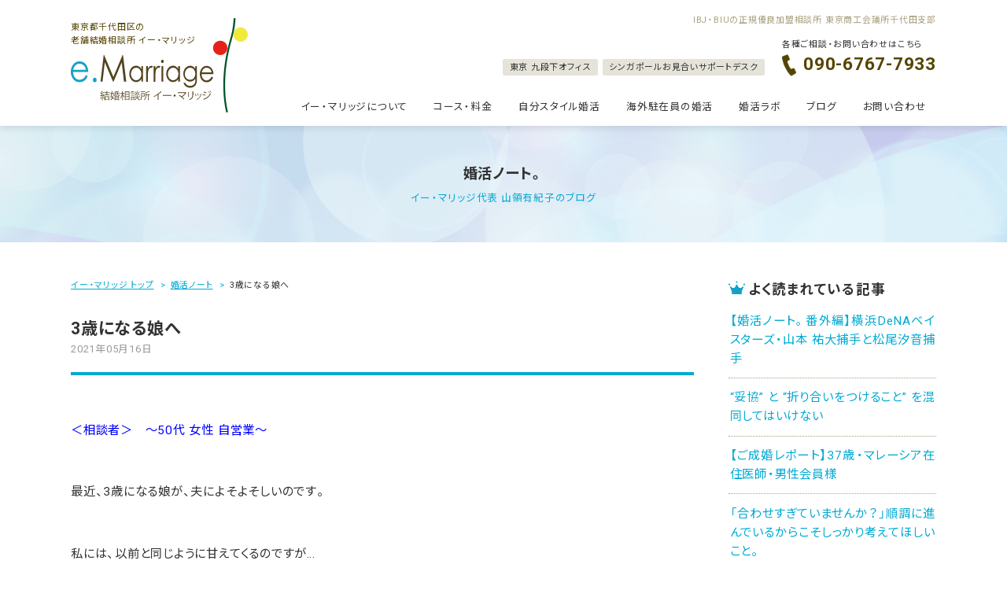

--- FILE ---
content_type: text/html; charset=UTF-8
request_url: https://e-marriage.jp/post-14131.html
body_size: 10768
content:
<!doctype html><html lang="ja"><head>  <script>(function(w,d,s,l,i){w[l]=w[l]||[];w[l].push({'gtm.start':
  new Date().getTime(),event:'gtm.js'});var f=d.getElementsByTagName(s)[0],
  j=d.createElement(s),dl=l!='dataLayer'?'&l='+l:'';j.async=true;j.src=
  'https://www.googletagmanager.com/gtm.js?id='+i+dl;f.parentNode.insertBefore(j,f);
  })(window,document,'script','dataLayer','GTM-P75JX5D');</script> <meta charset="utf-8"><meta name="viewport" content="width=device-width, initiascale=1"><meta http-equiv="X-UA-Compatible" content="IE=edge"><meta name='robots' content='index, follow, max-image-preview:large, max-snippet:-1, max-video-preview:-1' /> <script type="text/javascript" id="wpp-js" src="https://e-marriage.jp/wp-content/plugins/wordpress-popular-posts/assets/js/wpp.min.js" data-sampling="0" data-sampling-rate="100" data-api-url="https://e-marriage.jp/wp-json/wordpress-popular-posts" data-post-id="14131" data-token="c2a4d72acb" data-lang="0" data-debug="0"></script> <link media="all" href="https://e-marriage.jp/wp-content/cache/autoptimize/css/autoptimize_c1186bbc79f03ea08d54ba1ed29e5f56.css" rel="stylesheet"><title>3歳になる娘へ | 東京・千代田区の結婚相談所イー・マリッジ</title><meta name="description" content="3歳になる娘へ | 東京・千代田区の結婚相談所イー・マリッジ" /><link rel="canonical" href="https://e-marriage.jp/post-14131.html" /><meta property="og:locale" content="ja_JP" /><meta property="og:type" content="article" /><meta property="og:title" content="3歳になる娘へ | 東京・千代田区の結婚相談所イー・マリッジ" /><meta property="og:description" content="3歳になる娘へ | 東京・千代田区の結婚相談所イー・マリッジ" /><meta property="og:url" content="https://e-marriage.jp/post-14131.html" /><meta property="og:site_name" content="東京・千代田区の結婚相談所イー・マリッジ" /><meta property="article:published_time" content="2021-05-16T04:32:55+00:00" /><meta property="article:modified_time" content="2021-07-22T06:15:47+00:00" /><meta property="og:image" content="https://e-marriage.jp/wp-content/uploads/-e1626931617256.jpeg" /><meta property="og:image:width" content="450" /><meta property="og:image:height" content="338" /><meta property="og:image:type" content="image/jpeg" /><meta name="author" content="e-marriage" /><meta name="twitter:card" content="summary_large_image" /><meta name="twitter:label1" content="執筆者" /><meta name="twitter:data1" content="e-marriage" /> <script type="application/ld+json" class="yoast-schema-graph">{"@context":"https://schema.org","@graph":[{"@type":"Article","@id":"https://e-marriage.jp/post-14131.html#article","isPartOf":{"@id":"https://e-marriage.jp/post-14131.html"},"author":{"name":"e-marriage","@id":"https://e-marriage.jp/#/schema/person/b4d61c41dcbd7191defcd9a9dd209ca9"},"headline":"3歳になる娘へ","datePublished":"2021-05-16T04:32:55+00:00","dateModified":"2021-07-22T06:15:47+00:00","mainEntityOfPage":{"@id":"https://e-marriage.jp/post-14131.html"},"wordCount":29,"publisher":{"@id":"https://e-marriage.jp/#organization"},"image":{"@id":"https://e-marriage.jp/post-14131.html#primaryimage"},"thumbnailUrl":"https://e-marriage.jp/wp-content/uploads/-e1626931617256.jpeg","keywords":["トイプードル","よもやま話"],"articleSection":["婚活ノート"],"inLanguage":"ja"},{"@type":"WebPage","@id":"https://e-marriage.jp/post-14131.html","url":"https://e-marriage.jp/post-14131.html","name":"3歳になる娘へ | 東京・千代田区の結婚相談所イー・マリッジ","isPartOf":{"@id":"https://e-marriage.jp/#website"},"primaryImageOfPage":{"@id":"https://e-marriage.jp/post-14131.html#primaryimage"},"image":{"@id":"https://e-marriage.jp/post-14131.html#primaryimage"},"thumbnailUrl":"https://e-marriage.jp/wp-content/uploads/-e1626931617256.jpeg","datePublished":"2021-05-16T04:32:55+00:00","dateModified":"2021-07-22T06:15:47+00:00","description":"3歳になる娘へ | 東京・千代田区の結婚相談所イー・マリッジ","breadcrumb":{"@id":"https://e-marriage.jp/post-14131.html#breadcrumb"},"inLanguage":"ja","potentialAction":[{"@type":"ReadAction","target":["https://e-marriage.jp/post-14131.html"]}]},{"@type":"ImageObject","inLanguage":"ja","@id":"https://e-marriage.jp/post-14131.html#primaryimage","url":"https://e-marriage.jp/wp-content/uploads/-e1626931617256.jpeg","contentUrl":"https://e-marriage.jp/wp-content/uploads/-e1626931617256.jpeg","width":450,"height":338,"caption":"東京の結婚相談所イー・マリッジ　婚活ノート。トイプードル"},{"@type":"BreadcrumbList","@id":"https://e-marriage.jp/post-14131.html#breadcrumb","itemListElement":[{"@type":"ListItem","position":1,"name":"イー・マリッジ トップ","item":"https://e-marriage.jp/"},{"@type":"ListItem","position":2,"name":"婚活ノート","item":"https://e-marriage.jp/category/note"},{"@type":"ListItem","position":3,"name":"3歳になる娘へ"}]},{"@type":"WebSite","@id":"https://e-marriage.jp/#website","url":"https://e-marriage.jp/","name":"東京・Singaporeの結婚相談所イー・マリッジ","description":"東京千代田区九段下の結婚相談所 イー・マリッジは、NNR日本仲人連盟IBJ日本結婚相談所連盟BIU日本ブライダル連盟の正規優良加盟相談所","publisher":{"@id":"https://e-marriage.jp/#organization"},"potentialAction":[{"@type":"SearchAction","target":{"@type":"EntryPoint","urlTemplate":"https://e-marriage.jp/?s={search_term_string}"},"query-input":{"@type":"PropertyValueSpecification","valueRequired":true,"valueName":"search_term_string"}}],"inLanguage":"ja"},{"@type":"Organization","@id":"https://e-marriage.jp/#organization","name":"イー・マリッジ","url":"https://e-marriage.jp/","logo":{"@type":"ImageObject","inLanguage":"ja","@id":"https://e-marriage.jp/#/schema/logo/image/","url":"https://e-marriage.jp/wp-content/uploads/logo.png","contentUrl":"https://e-marriage.jp/wp-content/uploads/logo.png","width":259,"height":144,"caption":"イー・マリッジ"},"image":{"@id":"https://e-marriage.jp/#/schema/logo/image/"}},{"@type":"Person","@id":"https://e-marriage.jp/#/schema/person/b4d61c41dcbd7191defcd9a9dd209ca9","name":"e-marriage","image":{"@type":"ImageObject","inLanguage":"ja","@id":"https://e-marriage.jp/#/schema/person/image/","url":"https://secure.gravatar.com/avatar/b58a4d05eb5d4508b6e1c3b2f6159ba4?s=96&d=mm&r=g","contentUrl":"https://secure.gravatar.com/avatar/b58a4d05eb5d4508b6e1c3b2f6159ba4?s=96&d=mm&r=g","caption":"e-marriage"},"url":"https://e-marriage.jp/author/e-marriage"}]}</script> <link rel="alternate" type="application/rss+xml" title="東京・千代田区の結婚相談所イー・マリッジ &raquo; フィード" href="https://e-marriage.jp/feed" /><link rel="alternate" type="application/rss+xml" title="東京・千代田区の結婚相談所イー・マリッジ &raquo; コメントフィード" href="https://e-marriage.jp/comments/feed" /> <script type="text/javascript">window._wpemojiSettings = {"baseUrl":"https:\/\/s.w.org\/images\/core\/emoji\/15.0.3\/72x72\/","ext":".png","svgUrl":"https:\/\/s.w.org\/images\/core\/emoji\/15.0.3\/svg\/","svgExt":".svg","source":{"concatemoji":"https:\/\/e-marriage.jp\/wp-includes\/js\/wp-emoji-release.min.js?ver=6.6.4"}};
/*! This file is auto-generated */
!function(i,n){var o,s,e;function c(e){try{var t={supportTests:e,timestamp:(new Date).valueOf()};sessionStorage.setItem(o,JSON.stringify(t))}catch(e){}}function p(e,t,n){e.clearRect(0,0,e.canvas.width,e.canvas.height),e.fillText(t,0,0);var t=new Uint32Array(e.getImageData(0,0,e.canvas.width,e.canvas.height).data),r=(e.clearRect(0,0,e.canvas.width,e.canvas.height),e.fillText(n,0,0),new Uint32Array(e.getImageData(0,0,e.canvas.width,e.canvas.height).data));return t.every(function(e,t){return e===r[t]})}function u(e,t,n){switch(t){case"flag":return n(e,"\ud83c\udff3\ufe0f\u200d\u26a7\ufe0f","\ud83c\udff3\ufe0f\u200b\u26a7\ufe0f")?!1:!n(e,"\ud83c\uddfa\ud83c\uddf3","\ud83c\uddfa\u200b\ud83c\uddf3")&&!n(e,"\ud83c\udff4\udb40\udc67\udb40\udc62\udb40\udc65\udb40\udc6e\udb40\udc67\udb40\udc7f","\ud83c\udff4\u200b\udb40\udc67\u200b\udb40\udc62\u200b\udb40\udc65\u200b\udb40\udc6e\u200b\udb40\udc67\u200b\udb40\udc7f");case"emoji":return!n(e,"\ud83d\udc26\u200d\u2b1b","\ud83d\udc26\u200b\u2b1b")}return!1}function f(e,t,n){var r="undefined"!=typeof WorkerGlobalScope&&self instanceof WorkerGlobalScope?new OffscreenCanvas(300,150):i.createElement("canvas"),a=r.getContext("2d",{willReadFrequently:!0}),o=(a.textBaseline="top",a.font="600 32px Arial",{});return e.forEach(function(e){o[e]=t(a,e,n)}),o}function t(e){var t=i.createElement("script");t.src=e,t.defer=!0,i.head.appendChild(t)}"undefined"!=typeof Promise&&(o="wpEmojiSettingsSupports",s=["flag","emoji"],n.supports={everything:!0,everythingExceptFlag:!0},e=new Promise(function(e){i.addEventListener("DOMContentLoaded",e,{once:!0})}),new Promise(function(t){var n=function(){try{var e=JSON.parse(sessionStorage.getItem(o));if("object"==typeof e&&"number"==typeof e.timestamp&&(new Date).valueOf()<e.timestamp+604800&&"object"==typeof e.supportTests)return e.supportTests}catch(e){}return null}();if(!n){if("undefined"!=typeof Worker&&"undefined"!=typeof OffscreenCanvas&&"undefined"!=typeof URL&&URL.createObjectURL&&"undefined"!=typeof Blob)try{var e="postMessage("+f.toString()+"("+[JSON.stringify(s),u.toString(),p.toString()].join(",")+"));",r=new Blob([e],{type:"text/javascript"}),a=new Worker(URL.createObjectURL(r),{name:"wpTestEmojiSupports"});return void(a.onmessage=function(e){c(n=e.data),a.terminate(),t(n)})}catch(e){}c(n=f(s,u,p))}t(n)}).then(function(e){for(var t in e)n.supports[t]=e[t],n.supports.everything=n.supports.everything&&n.supports[t],"flag"!==t&&(n.supports.everythingExceptFlag=n.supports.everythingExceptFlag&&n.supports[t]);n.supports.everythingExceptFlag=n.supports.everythingExceptFlag&&!n.supports.flag,n.DOMReady=!1,n.readyCallback=function(){n.DOMReady=!0}}).then(function(){return e}).then(function(){var e;n.supports.everything||(n.readyCallback(),(e=n.source||{}).concatemoji?t(e.concatemoji):e.wpemoji&&e.twemoji&&(t(e.twemoji),t(e.wpemoji)))}))}((window,document),window._wpemojiSettings);</script> <link rel="https://api.w.org/" href="https://e-marriage.jp/wp-json/" /><link rel="alternate" title="JSON" type="application/json" href="https://e-marriage.jp/wp-json/wp/v2/posts/14131" /><link rel="EditURI" type="application/rsd+xml" title="RSD" href="https://e-marriage.jp/xmlrpc.php?rsd" /><meta name="generator" content="WordPress 6.6.4" /><link rel='shortlink' href='https://e-marriage.jp/?p=14131' /><link rel="alternate" title="oEmbed (JSON)" type="application/json+oembed" href="https://e-marriage.jp/wp-json/oembed/1.0/embed?url=https%3A%2F%2Fe-marriage.jp%2Fpost-14131.html" /><link rel="alternate" title="oEmbed (XML)" type="text/xml+oembed" href="https://e-marriage.jp/wp-json/oembed/1.0/embed?url=https%3A%2F%2Fe-marriage.jp%2Fpost-14131.html&#038;format=xml" /> <script>document.documentElement.className = document.documentElement.className.replace('no-js', 'js');</script> <link rel="shortcut icon" href="https://e-marriage.jp/wp-content/themes/emarriage/favicon.ico"><link rel="preconnect" href="https://fonts.googleapis.com"><link rel="preconnect" href="https://fonts.gstatic.com" crossorigin><link href="https://fonts.googleapis.com/css2?family=Noto+Sans+JP:wght@400;700&family=Noto+Serif+JP:wght@400;700&family=Roboto:wght@400;700&family=Sawarabi+Mincho&display=swap" rel="stylesheet"><link rel="stylesheet" href="https://cdn.jsdelivr.net/yakuhanjp/1.3.1/css/yakuhanjp.min.css"></head><body class="post-template-default single single-post postid-14131 single-format-standard"> <noscript><iframe src="https://www.googletagmanager.com/ns.html?id=GTM-P75JX5D"
height="0" width="0" style="display:none;visibility:hidden"></iframe></noscript><header class="l-header js-fadeIn"><h1 class="l-header-lead2">東京都千代田区の<br class="is-pc">老舗結婚相談所 イー・マリッジ</h1><div class="l-header-cont wrap-inner"><div><a href="https://e-marriage.jp"><noscript><img src="https://e-marriage.jp/wp-content/themes/emarriage/img/logo.svg" alt="東京・千代田区の結婚相談所イー・マリッジ"></noscript><img class="lazyload" src='data:image/svg+xml,%3Csvg%20xmlns=%22http://www.w3.org/2000/svg%22%20viewBox=%220%200%20210%20140%22%3E%3C/svg%3E' data-src="https://e-marriage.jp/wp-content/themes/emarriage/img/logo.svg" alt="東京・千代田区の結婚相談所イー・マリッジ"></a></div><div class="gnav"><div class="gnav-inner"><div class="l-header-lead">IBJ・BIUの正規優良加盟相談所 東京商工会議所千代田支部</div><div class="l-header-contact"><ul class="list-office"><li>東京 九段下オフィス</li><li>シンガポールお見合いサポートデスク</li></ul><div><p>各種ご相談・お問い合わせはこちら</p><p class="pgh-tel">090-6767-7933</p></div></div><nav class="gnav-inner-menu"><li id="nav_menu-2" class="widget widget_nav_menu"><div class="menu-gnav-container"><ul id="menu-gnav" class="menu"><li id="menu-item-10332" class="menu-item menu-item-type-post_type menu-item-object-page menu-item-has-children menu-item-10332"><a href="https://e-marriage.jp/company.html">イー・マリッジについて</a><ul class="sub-menu"><li id="menu-item-21320" class="menu-item menu-item-type-custom menu-item-object-custom menu-item-21320"><a href="https://e-marriage.jp/company.html">イー・マリッジについて</a></li><li id="menu-item-10339" class="menu-item menu-item-type-post_type menu-item-object-page menu-item-10339"><a href="https://e-marriage.jp/e-marriage.html">イー・マリッジはこんな結婚相談所です。</a></li><li id="menu-item-10341" class="menu-item menu-item-type-post_type menu-item-object-page menu-item-10341"><a href="https://e-marriage.jp/guide.html">ご結婚までの流れ</a></li><li id="menu-item-23312" class="menu-item menu-item-type-custom menu-item-object-custom menu-item-23312"><a href="https://e-marriage.jp/tag/%e6%88%90%e5%a9%9a%e5%a0%b1%e5%91%8a">成婚実績</a></li><li id="menu-item-22349" class="menu-item menu-item-type-post_type menu-item-object-page menu-item-22349"><a href="https://e-marriage.jp/profilemethod.html">イー・マリッジ式 プロフィール作成メソッド</a></li><li id="menu-item-10340" class="menu-item menu-item-type-post_type menu-item-object-page menu-item-10340"><a href="https://e-marriage.jp/counselor.html">カウンセラーの紹介</a></li><li id="menu-item-10338" class="menu-item menu-item-type-post_type menu-item-object-page menu-item-10338"><a href="https://e-marriage.jp/qa.html">Q&#038;A</a></li></ul></li><li id="menu-item-10334" class="menu-item menu-item-type-post_type menu-item-object-page menu-item-has-children menu-item-10334"><a href="https://e-marriage.jp/price.html">コース・料金</a><ul class="sub-menu"><li id="menu-item-21321" class="menu-item menu-item-type-custom menu-item-object-custom menu-item-21321"><a href="https://e-marriage.jp/price.html">コース・料金</a></li><li id="menu-item-13274" class="menu-item menu-item-type-post_type menu-item-object-page menu-item-13274"><a href="https://e-marriage.jp/price/trial.html">1ヶ月 婚活 お試しコース</a></li><li id="menu-item-13275" class="menu-item menu-item-type-post_type menu-item-object-page menu-item-13275"><a href="https://e-marriage.jp/price/cinderella.html">シンデレラコース</a></li><li id="menu-item-16640" class="menu-item menu-item-type-post_type menu-item-object-page menu-item-16640"><a href="https://e-marriage.jp/price/freeagent.html">セカンドオピニオンコース ～結婚相談所の乗り換えを考えている方へ～</a></li><li id="menu-item-23702" class="menu-item menu-item-type-post_type menu-item-object-page menu-item-23702"><a href="https://e-marriage.jp/second.html">セカンドチャレンジ(再婚)コース</a></li></ul></li><li id="menu-item-20073" class="menu-item menu-item-type-post_type menu-item-object-page menu-item-has-children menu-item-20073"><a href="https://e-marriage.jp/mystyle.html">自分スタイル婚活</a><ul class="sub-menu"><li id="menu-item-21322" class="menu-item menu-item-type-custom menu-item-object-custom menu-item-21322"><a href="https://e-marriage.jp/mystyle.html">自分スタイル婚活</a></li><li id="menu-item-12684" class="menu-item menu-item-type-post_type menu-item-object-page menu-item-12684"><a href="https://e-marriage.jp/kougakureki.html">高学歴女性の婚活</a></li><li id="menu-item-19441" class="menu-item menu-item-type-post_type menu-item-object-page menu-item-19441"><a href="https://e-marriage.jp/oversea-women.html">海外駐在員/グローバル男性との結婚を望む女性へ</a></li><li id="menu-item-10337" class="menu-item menu-item-type-post_type menu-item-object-page menu-item-10337"><a href="https://e-marriage.jp/men.html">「そろそろ本気で婚活をしようかな…」という男性へ</a></li><li id="menu-item-16844" class="menu-item menu-item-type-post_type menu-item-object-page menu-item-16844"><a href="https://e-marriage.jp/price/beginner.html">婚活初心者女性のための個別指導コース</a></li><li id="menu-item-20074" class="menu-item menu-item-type-post_type menu-item-object-page menu-item-20074"><a href="https://e-marriage.jp/region.html">地方にお住いの女性向け ”特別コース”</a></li></ul></li><li id="menu-item-10336" class="menu-item menu-item-type-post_type menu-item-object-page current-post-parent menu-item-has-children menu-item-10336"><a href="https://e-marriage.jp/oversea.html">海外駐在員の婚活</a><ul class="sub-menu"><li id="menu-item-21323" class="menu-item menu-item-type-custom menu-item-object-custom menu-item-21323"><a href="https://e-marriage.jp/oversea.html">海外駐在員の婚活</a></li><li id="menu-item-10343" class="menu-item menu-item-type-taxonomy menu-item-object-category current-post-ancestor current-menu-parent current-post-parent menu-item-10343"><a href="https://e-marriage.jp/category/note">ブログ / 婚活ノート</a></li><li id="menu-item-10345" class="menu-item menu-item-type-taxonomy menu-item-object-category menu-item-10345"><a href="https://e-marriage.jp/category/oversea">コラム / 海外駐在員の婚活を応援します</a></li></ul></li><li id="menu-item-21400" class="menu-item menu-item-type-post_type menu-item-object-page menu-item-21400"><a href="https://e-marriage.jp/saitama.html">婚活ラボ</a></li><li id="menu-item-14269" class="menu-item menu-item-type-taxonomy menu-item-object-category current-post-ancestor current-menu-parent current-post-parent menu-item-has-children menu-item-14269"><a href="https://e-marriage.jp/category/note">ブログ</a><ul class="sub-menu"><li id="menu-item-21324" class="menu-item menu-item-type-custom menu-item-object-custom menu-item-21324"><a href="https://e-marriage.jp/category/note">ブログ / 婚活ノート</a></li><li id="menu-item-12154" class="menu-item menu-item-type-taxonomy menu-item-object-category menu-item-12154"><a href="https://e-marriage.jp/category/book">コラム / 結婚できるマインドに変える！『婚活の参考書』</a></li><li id="menu-item-10347" class="menu-item menu-item-type-taxonomy menu-item-object-category menu-item-10347"><a href="https://e-marriage.jp/category/women">コラム / がんばれ！婚活女子</a></li><li id="menu-item-10352" class="menu-item menu-item-type-taxonomy menu-item-object-category menu-item-10352"><a href="https://e-marriage.jp/category/men">コラム / がんばれ！婚活男子</a></li></ul></li><li id="menu-item-10333" class="menu-item menu-item-type-post_type menu-item-object-page menu-item-10333"><a href="https://e-marriage.jp/contact.html">お問い合わせ</a></li></ul></div></li></nav></div></div><div class="gnav-sp-btnArea"><p class="gnav-sp-mail"> <a href="/contact.html"> <span> <svg xmlns="http://www.w3.org/2000/svg" viewBox="0 0 512 512"> <g> <path class="st0" d="M496.563,68.828H15.438C6.922,68.828,0,75.75,0,84.281v30.391l256,171.547l256-171.563V84.281
 C512,75.75,505.078,68.828,496.563,68.828z"></path> <path class="st0" d="M0,178.016v203.391c0,34.125,27.641,61.766,61.781,61.766h388.438c34.141,0,61.781-27.641,61.781-61.766V178
 L256,349.563L0,178.016z"></path> </g> </svg> </span> <span>お問い合わせ</span> </a></p><p class="gnav-sp-btn"><span></span><span></span><span></span></p></div></div></header><main class="l-contents"><div class="c-ttl js-fadeIn wrap-inner"><div class="ttl-03">婚活ノート。<span>イー・マリッジ代表 山領有紀子のブログ</span></div></div><div class="l-contents-cont js-fadeIn wrap-inner"><div class="l-contents-cont-main c-article"><div class="breadcrumb"><span><span><a href="https://e-marriage.jp/">イー・マリッジ トップ</a></span> <span><a href="https://e-marriage.jp/category/note">婚活ノート</a></span> <span class="breadcrumb_last" aria-current="page">3歳になる娘へ</span></span></div><article class="entry"><h1 class="entry-ttl">3歳になる娘へ</h1><div class="entry-date">2021年05月16日</div><div class="entry-cont"><p>&nbsp;</p><p><span style="color: #0000ff;">＜相談者＞　～50代 女性 自営業～</span></p><p>&nbsp;</p><p>最近、3歳になる娘が、夫によそよそしいのです。</p><p>&nbsp;</p><p>私には、以前と同じように甘えてくるのですが…</p><p>夫に対しては、いわゆる「いやいや期」「パパ嫌い」というのでしょうか…</p><p>「あっち行って！」といったような素振りを見せることがあって…</p><p>&nbsp;</p><p>年齢がいってからできた子ですから…</p><p>とくに夫は溺愛だっただけに「ショック」みたいで…</p><p>夫のメンタルが心配です…。</p><p>&nbsp;</p><p>どうしたらいいでしょうか？</p><p>&nbsp;</p><p>&nbsp;</p><p><span style="color: #0000ff;">＜カウンセラー＞</span></p><p>&nbsp;</p><p>さぞ、ご心配のことと思います。</p><p>&nbsp;</p><p>ただ、そういったことは、一般的によくあることです。</p><p>&nbsp;</p><p>まだ赤ちゃんの頃は、まさに初めて見たものを親と思い込む雛鳥のように、無邪気に、純粋に、何も考えることなく、親に甘えてきます。</p><p>&nbsp;</p><p>ですが、自我が芽生え始め、自分にとって「何が居心地がいいのか？」を感じ取れるようになると、そういった「判断」を本能的にするものです。</p><p>&nbsp;</p><p>もちろん、親であるということは認識してはいますから、本当に「嫌い」になったわけではないので落ち込むことはないのですが…笑、それでも、特に娘さんであれば、異性であるお父さんのことを、お母さんに比べれば、「居心地が悪い」と感じることもあるのだと思います。</p><p>&nbsp;</p><p>そういった時の対処法としては、あまり構い過ぎないことです。</p><p>&nbsp;</p><p>決して冷たくするということではなく、過度になり過ぎない、過度なスキンシップをとり過ぎないことが大切です。</p><p>&nbsp;</p><p>ですが、ご主人には、そんなに心配しないでと、お伝えください。</p><p>&nbsp;</p><p>娘さんも、もっと大人になって、恋をして、結婚して、家庭を持つようになったら、また必ず、お父さんのことを誰よりも大事に思うようになるはずですから。</p><p>&nbsp;</p><p>&nbsp;</p><p><span style="color: #0000ff;">＜相談者＞</span></p><p>&nbsp;</p><p>ありがとうございます。</p><p>なんだか安心しました。</p><p>&nbsp;</p><p>でも夫は…</p><p>「娘の結婚」なんて話をしたら、泣いちゃうかも…</p><p>&nbsp;</p><p>&nbsp;</p><p>&nbsp;</p><p><span style="color: #04b404;">以上、本日3歳の誕生日を迎えた、わが娘トイプードルの「あゆん」に関するお悩み相談でした。笑</span></p><p>&nbsp;</p><p>&nbsp;</p><p><span style="font-size: x-large;"><span style="color: #ff00bf;">あゆん、誕生日おめでとう！</span></span></p><p>&nbsp;</p><p>&nbsp;</p><p>&nbsp;</p><p>&nbsp;</p><div class="entry-eyechatch"><noscript><img src="https://e-marriage.jp/wp-content/uploads/-e1626931617256.jpeg" alt="3歳になる娘へ"></noscript><img class="lazyload" src='data:image/svg+xml,%3Csvg%20xmlns=%22http://www.w3.org/2000/svg%22%20viewBox=%220%200%20210%20140%22%3E%3C/svg%3E' data-src="https://e-marriage.jp/wp-content/uploads/-e1626931617256.jpeg" alt="3歳になる娘へ"></div><ul class="tag-list"><li><a href="https://e-marriage.jp/tag/%e3%83%88%e3%82%a4%e3%83%97%e3%83%bc%e3%83%89%e3%83%ab">#トイプードル</a></li><li><a href="https://e-marriage.jp/tag/%e3%82%88%e3%82%82%e3%82%84%e3%81%be%e8%a9%b1">#よもやま話</a></li></ul><div style="margin-top:40px;" class="pgh-c box-l01"><p>お問い合わせはこちら</p> <a class="btn-02" href="/contact.html">お問い合わせ</a></div><ul class="c-share-btn"><li class="fb"><a target="_blank" href="http://www.facebook.com/share.php?u=https://e-marriage.jp/post-14131.html">Facebook</a></li><li class="tw"><a target="_blank" href="https://twitter.com/share?url=https://e-marriage.jp/post-14131.html&text=3歳になる娘へ">Twitter</a></li><li class="ln"><a target="_blank" href="https://timeline.line.me/social-plugin/share?url=https://e-marriage.jp/post-14131.html">LINE</a></li></ul><div class="btn-area"> <a class="btn-01" href="/category/note">婚活ノート 一覧へ戻る</a></div><div class='yarpp yarpp-related yarpp-related-website yarpp-template-list'><h2 class="ttl-popural">関連記事</h2><ul class="list-l01"><li><a href="https://e-marriage.jp/2654.html" rel="bookmark" title="黒いトイプードル「あゆん」のこと">黒いトイプードル「あゆん」のこと</a></li><li><a href="https://e-marriage.jp/9013.html" rel="bookmark" title="愛してるよ、あゆん">愛してるよ、あゆん</a></li><li><a href="https://e-marriage.jp/post-12788.html" rel="bookmark" title="【婚活ノート。番外編】あゆん、外苑・原宿・表参道へ行く">【婚活ノート。番外編】あゆん、外苑・原宿・表参道へ行く</a></li><li><a href="https://e-marriage.jp/post-14619.html" rel="bookmark" title="母のキモチ">母のキモチ</a></li></ul></div></div></article></div><aside class="l-contents-cont-sub"><aside class="side-contents"><div class="sidebar-inner"><div class="popular-posts"><h2 class="sidebar-ttl">よく読まれている記事</h2><ul class="wpp-list"><li> <a href="https://e-marriage.jp/post-20610.html" class="wpp-post-title" target="_self">【婚活ノート。番外編】横浜DeNAベイスターズ・山本 祐大捕手と松尾汐音捕手</a> <span class="wpp-meta post-stats"></span></li><li> <a href="https://e-marriage.jp/post-17895.html" class="wpp-post-title" target="_self">“妥協” と “折り合いをつけること” を混同してはいけない</a> <span class="wpp-meta post-stats"></span></li><li> <a href="https://e-marriage.jp/post-17397.html" class="wpp-post-title" target="_self">【ご成婚レポート】37歳・マレーシア在住医師・男性会員様</a> <span class="wpp-meta post-stats"></span></li><li> <a href="https://e-marriage.jp/post-23804.html" class="wpp-post-title" target="_self">「合わせすぎていませんか？」順調に進んでいるからこそしっかり考えてほしいこと。</a> <span class="wpp-meta post-stats"></span></li><li> <a href="https://e-marriage.jp/post-23806.html" class="wpp-post-title" target="_self">「自分は結婚するために、ここにいるんだ！」と強い自覚を持つ。</a> <span class="wpp-meta post-stats"></span></li></ul></div></div><div class="sidebar-inner"><h2 class="sidebar-ttl">最近の投稿</h2><ul><li> <a href="https://e-marriage.jp/post-23814.html">結婚の話をすると煮え切らない相手に、どう向き合うか</a></li><li> <a href="https://e-marriage.jp/post-23811.html">一歩踏み出すことに意味がある。</a></li><li> <a href="https://e-marriage.jp/post-23806.html">「自分は結婚するために、ここにいるんだ！」と強い自覚を持つ。</a></li><li> <a href="https://e-marriage.jp/post-23804.html">「合わせすぎていませんか？」順調に進んでいるからこそしっかり考えてほしいこと。</a></li><li> <a href="https://e-marriage.jp/post-23799.html">結婚相手に求めるべき「愛」とは何かを真剣に考えてみる。</a></li></ul></div><div class="sidebar-inner"><h2 class="sidebar-ttl">タグ</h2><div class="tagcloud"><a href="https://e-marriage.jp/tag/%e5%a9%9a%e6%b4%bb%e3%82%92%e8%80%83%e3%81%88%e3%82%8b" class="tag-cloud-link tag-link-33 tag-link-position-1" style="font-size: 1em;">婚活を考える</a> <a href="https://e-marriage.jp/tag/%e7%b5%90%e5%a9%9a%e3%81%a8%e3%81%af" class="tag-cloud-link tag-link-34 tag-link-position-2" style="font-size: 1em;">結婚とは</a> <a href="https://e-marriage.jp/tag/%e7%b5%90%e5%a9%9a%e7%9b%b8%e8%ab%87%e6%89%80" class="tag-cloud-link tag-link-46 tag-link-position-3" style="font-size: 1em;">結婚相談所</a> <a href="https://e-marriage.jp/tag/%e5%a9%9a%e6%b4%bb%e3%83%9e%e3%82%a4%e3%83%b3%e3%83%89" class="tag-cloud-link tag-link-85 tag-link-position-4" style="font-size: 1em;">婚活マインド</a> <a href="https://e-marriage.jp/tag/%e3%81%8a%e8%a6%8b%e5%90%88%e3%81%84" class="tag-cloud-link tag-link-16 tag-link-position-5" style="font-size: 1em;">お見合い</a> <a href="https://e-marriage.jp/tag/%e5%a9%9a%e6%b4%bb%e7%96%b2%e3%82%8c" class="tag-cloud-link tag-link-69 tag-link-position-6" style="font-size: 1em;">婚活疲れ</a> <a href="https://e-marriage.jp/tag/%e3%82%88%e3%82%82%e3%82%84%e3%81%be%e8%a9%b1" class="tag-cloud-link tag-link-75 tag-link-position-7" style="font-size: 1em;">よもやま話</a> <a href="https://e-marriage.jp/tag/%e3%83%97%e3%83%ad%e3%83%95%e3%82%a3%e3%83%bc%e3%83%ab" class="tag-cloud-link tag-link-73 tag-link-position-8" style="font-size: 1em;">プロフィール</a> <a href="https://e-marriage.jp/tag/%e5%a9%9a%e6%b4%bb%e3%81%aeng" class="tag-cloud-link tag-link-37 tag-link-position-9" style="font-size: 1em;">婚活のNG</a> <a href="https://e-marriage.jp/tag/%e6%b5%b7%e5%a4%96%e9%a7%90%e5%9c%a8" class="tag-cloud-link tag-link-17 tag-link-position-10" style="font-size: 1em;">海外駐在</a> <a href="https://e-marriage.jp/tag/%e3%81%a1%e3%82%87%e3%81%a3%e3%81%a8%e8%be%9b%e5%8f%a3" class="tag-cloud-link tag-link-86 tag-link-position-11" style="font-size: 1em;">ちょっと辛口</a> <a href="https://e-marriage.jp/tag/%e3%83%88%e3%82%a4%e3%83%97%e3%83%bc%e3%83%89%e3%83%ab" class="tag-cloud-link tag-link-87 tag-link-position-12" style="font-size: 1em;">トイプードル</a> <a href="https://e-marriage.jp/tag/%e5%87%ba%e4%bc%9a%e3%81%84" class="tag-cloud-link tag-link-41 tag-link-position-13" style="font-size: 1em;">出会い</a> <a href="https://e-marriage.jp/tag/%e3%83%8e%e3%82%a6%e3%83%8f%e3%82%a6" class="tag-cloud-link tag-link-31 tag-link-position-14" style="font-size: 1em;">ノウハウ</a> <a href="https://e-marriage.jp/tag/%e6%b5%b7%e5%a4%96%e9%a7%90%e5%9c%a8%e5%93%a1%e3%81%a8%e7%b5%90%e5%a9%9a%e3%81%97%e3%81%9f%e3%81%84" class="tag-cloud-link tag-link-32 tag-link-position-15" style="font-size: 1em;">海外駐在員と結婚したい</a> <a href="https://e-marriage.jp/tag/%e3%81%8a%e8%a9%a6%e3%81%97%e3%82%b3%e3%83%bc%e3%82%b9" class="tag-cloud-link tag-link-51 tag-link-position-16" style="font-size: 1em;">お試しコース</a> <a href="https://e-marriage.jp/tag/%e9%a7%90%e5%9c%a8%e7%94%9f%e6%b4%bb" class="tag-cloud-link tag-link-58 tag-link-position-17" style="font-size: 1em;">駐在生活</a> <a href="https://e-marriage.jp/tag/%e6%88%90%e5%a9%9a%e5%a0%b1%e5%91%8a" class="tag-cloud-link tag-link-15 tag-link-position-18" style="font-size: 1em;">成婚報告</a> <a href="https://e-marriage.jp/tag/%e3%83%97%e3%83%ad%e9%87%8e%e7%90%83-%e6%a8%aa%e6%b5%9cdena%e3%83%99%e3%82%a4%e3%82%b9%e3%82%bf%e3%83%bc%e3%82%ba" class="tag-cloud-link tag-link-97 tag-link-position-19" style="font-size: 1em;">プロ野球/横浜DeNAベイスターズ/MLB</a> <a href="https://e-marriage.jp/tag/%e3%83%87%e3%83%bc%e3%82%bf%e3%81%8b%e3%82%89%e8%a6%8b%e3%82%8b%e5%a9%9a%e6%b4%bb" class="tag-cloud-link tag-link-80 tag-link-position-20" style="font-size: 1em;">データから見る婚活</a> <a href="https://e-marriage.jp/tag/%e6%b5%b7%e5%a4%96%e5%9c%a8%e4%bd%8f" class="tag-cloud-link tag-link-18 tag-link-position-21" style="font-size: 1em;">海外在住</a> <a href="https://e-marriage.jp/tag/%e5%a9%9a%e6%b4%bb%e5%88%9d%e5%bf%83%e8%80%85" class="tag-cloud-link tag-link-93 tag-link-position-22" style="font-size: 1em;">婚活初心者</a> <a href="https://e-marriage.jp/tag/%e6%9d%a1%e4%bb%b6" class="tag-cloud-link tag-link-22 tag-link-position-23" style="font-size: 1em;">条件</a> <a href="https://e-marriage.jp/tag/%e7%94%b7%e6%80%a7%e3%81%ae%e5%a9%9a%e6%b4%bb" class="tag-cloud-link tag-link-94 tag-link-position-24" style="font-size: 1em;">男性の婚活</a> <a href="https://e-marriage.jp/tag/%e9%81%a0%e8%b7%9d%e9%9b%a2" class="tag-cloud-link tag-link-39 tag-link-position-25" style="font-size: 1em;">遠距離</a> <a href="https://e-marriage.jp/tag/%e5%a9%9a%e6%b4%bb" class="tag-cloud-link tag-link-28 tag-link-position-26" style="font-size: 1em;">婚活</a> <a href="https://e-marriage.jp/tag/%e6%b5%b7%e5%a4%96%e9%a7%90%e5%9c%a8%e4%b8%ad%e3%81%ab%e7%b5%90%e5%a9%9a" class="tag-cloud-link tag-link-74 tag-link-position-27" style="font-size: 1em;">海外駐在中に結婚</a> <a href="https://e-marriage.jp/tag/%e9%ab%98%e5%ad%a6%e6%ad%b4%e5%a5%b3%e6%80%a7" class="tag-cloud-link tag-link-76 tag-link-position-28" style="font-size: 1em;">高学歴女性</a> <a href="https://e-marriage.jp/tag/%e3%82%aa%e3%83%b3%e3%83%a9%e3%82%a4%e3%83%b3" class="tag-cloud-link tag-link-20 tag-link-position-29" style="font-size: 1em;">オンライン</a> <a href="https://e-marriage.jp/tag/30%e4%bb%a3" class="tag-cloud-link tag-link-101 tag-link-position-30" style="font-size: 1em;">30代</a> <a href="https://e-marriage.jp/tag/%e3%83%97%e3%83%ad%e3%83%95%e3%82%a3%e3%83%bc%e3%83%ab%e5%86%99%e7%9c%9f" class="tag-cloud-link tag-link-21 tag-link-position-31" style="font-size: 1em;">プロフィール写真</a> <a href="https://e-marriage.jp/tag/%e3%83%9e%e3%83%83%e3%83%81%e3%83%b3%e3%82%b0%e3%82%a2%e3%83%97%e3%83%aa" class="tag-cloud-link tag-link-64 tag-link-position-32" style="font-size: 1em;">マッチングアプリ</a> <a href="https://e-marriage.jp/tag/%e9%a7%90%e5%9c%a8%e5%a6%bb" class="tag-cloud-link tag-link-40 tag-link-position-33" style="font-size: 1em;">駐在妻</a> <a href="https://e-marriage.jp/tag/%e7%9c%9f%e5%89%a3%e4%ba%a4%e9%9a%9b" class="tag-cloud-link tag-link-25 tag-link-position-34" style="font-size: 1em;">真剣交際</a> <a href="https://e-marriage.jp/tag/%e7%b5%90%e5%a9%9a%e3%81%a8%e3%81%8a%e9%87%91" class="tag-cloud-link tag-link-78 tag-link-position-35" style="font-size: 1em;">結婚とお金</a> <a href="https://e-marriage.jp/tag/%e3%83%87%e3%83%bc%e3%83%88" class="tag-cloud-link tag-link-27 tag-link-position-36" style="font-size: 1em;">デート</a> <a href="https://e-marriage.jp/tag/%e3%82%b7%e3%83%b3%e3%82%ac%e3%83%9d%e3%83%bc%e3%83%ab" class="tag-cloud-link tag-link-84 tag-link-position-37" style="font-size: 1em;">シンガポール</a> <a href="https://e-marriage.jp/tag/written-by-h-yamaryo" class="tag-cloud-link tag-link-91 tag-link-position-38" style="font-size: 1em;">written by H. Yamaryo</a> <a href="https://e-marriage.jp/tag/%e3%82%a4%e3%83%b3%e3%83%89" class="tag-cloud-link tag-link-82 tag-link-position-39" style="font-size: 1em;">インド</a> <a href="https://e-marriage.jp/tag/%e8%b6%a3%e5%91%b3" class="tag-cloud-link tag-link-66 tag-link-position-40" style="font-size: 1em;">趣味</a> <a href="https://e-marriage.jp/tag/%e6%b5%b7%e5%a4%96%e8%b5%b4%e4%bb%bb" class="tag-cloud-link tag-link-67 tag-link-position-41" style="font-size: 1em;">海外赴任</a> <a href="https://e-marriage.jp/tag/%e3%82%a4%e3%83%b3%e3%83%89%e3%83%8d%e3%82%b7%e3%82%a2" class="tag-cloud-link tag-link-83 tag-link-position-42" style="font-size: 1em;">インドネシア</a> <a href="https://e-marriage.jp/tag/%e3%83%97%e3%83%ad%e3%83%9d%e3%83%bc%e3%82%ba" class="tag-cloud-link tag-link-24 tag-link-position-43" style="font-size: 1em;">プロポーズ</a> <a href="https://e-marriage.jp/tag/%e6%88%90%e5%a9%9a%e9%80%80%e4%bc%9a" class="tag-cloud-link tag-link-95 tag-link-position-44" style="font-size: 1em;">成婚退会</a> <a href="https://e-marriage.jp/tag/40%e4%bb%a3" class="tag-cloud-link tag-link-103 tag-link-position-45" style="font-size: 1em;">40代</a></div></div><ul class="sidebar-inner side_bnr"><li> <a href="https://e-marriage.jp/post-23772.html"> <noscript><img src="https://e-marriage.jp/wp-content/uploads/2025年下期-e1768658128279.jpg" alt="2025年下期の『IBJ AWARD』受賞"></noscript><img class="lazyload" src='data:image/svg+xml,%3Csvg%20xmlns=%22http://www.w3.org/2000/svg%22%20viewBox=%220%200%20210%20140%22%3E%3C/svg%3E' data-src="https://e-marriage.jp/wp-content/uploads/2025年下期-e1768658128279.jpg" alt="2025年下期の『IBJ AWARD』受賞"> </a></li><li> <noscript><img src="https://e-marriage.jp/wp-content/uploads/2025年上期-e1752410016481.png" alt="2025年上期の『IBJ AWARD』受賞"></noscript><img class="lazyload" src='data:image/svg+xml,%3Csvg%20xmlns=%22http://www.w3.org/2000/svg%22%20viewBox=%220%200%20210%20140%22%3E%3C/svg%3E' data-src="https://e-marriage.jp/wp-content/uploads/2025年上期-e1752410016481.png" alt="2025年上期の『IBJ AWARD』受賞"></li><li> <a href="https://e-marriage.jp/post-22543.html"> <noscript><img src="https://e-marriage.jp/wp-content/uploads/2024下期x大-e1736846082358.png" alt="2024年下期の『IBJ AWARD』受賞"></noscript><img class="lazyload" src='data:image/svg+xml,%3Csvg%20xmlns=%22http://www.w3.org/2000/svg%22%20viewBox=%220%200%20210%20140%22%3E%3C/svg%3E' data-src="https://e-marriage.jp/wp-content/uploads/2024下期x大-e1736846082358.png" alt="2024年下期の『IBJ AWARD』受賞"> </a></li><li> <noscript><img src="https://e-marriage.jp/wp-content/uploads/2024上期x大-e1720838492356.png" alt="2024年上期の『IBJ AWARD』受賞"></noscript><img class="lazyload" src='data:image/svg+xml,%3Csvg%20xmlns=%22http://www.w3.org/2000/svg%22%20viewBox=%220%200%20210%20140%22%3E%3C/svg%3E' data-src="https://e-marriage.jp/wp-content/uploads/2024上期x大-e1720838492356.png" alt="2024年上期の『IBJ AWARD』受賞"></li><li> <a href="https://e-marriage.jp/post-21110.html"> <noscript><img src="https://e-marriage.jp/wp-content/uploads/2023年下期-1.png" alt="2023年下期の『IBJ Award』受賞"></noscript><img class="lazyload" src='data:image/svg+xml,%3Csvg%20xmlns=%22http://www.w3.org/2000/svg%22%20viewBox=%220%200%20210%20140%22%3E%3C/svg%3E' data-src="https://e-marriage.jp/wp-content/uploads/2023年下期-1.png" alt="2023年下期の『IBJ Award』受賞"> </a></li><li> <noscript><img src="https://e-marriage.jp/wp-content/uploads/2023年上期.png" alt="2023年上期の『IBJ AWARD』受賞"></noscript><img class="lazyload" src='data:image/svg+xml,%3Csvg%20xmlns=%22http://www.w3.org/2000/svg%22%20viewBox=%220%200%20210%20140%22%3E%3C/svg%3E' data-src="https://e-marriage.jp/wp-content/uploads/2023年上期.png" alt="2023年上期の『IBJ AWARD』受賞"></li><li> <noscript><img src="https://e-marriage.jp/wp-content/uploads/2022下期.png" alt="2022年下期の『IBJ AWARD』受賞"></noscript><img class="lazyload" src='data:image/svg+xml,%3Csvg%20xmlns=%22http://www.w3.org/2000/svg%22%20viewBox=%220%200%20210%20140%22%3E%3C/svg%3E' data-src="https://e-marriage.jp/wp-content/uploads/2022下期.png" alt="2022年下期の『IBJ AWARD』受賞"></li></ul></aside></aside></div></main><div class="l-ft-bnr wrap-inner"><ul><li><a href="https://e-marriage.jp/blogmenu.html"><noscript><img src="https://e-marriage.jp/wp-content/uploads/bn_blog.jpg" width="192" alt="婚活ブログ（婚活ノート）テーマ別はこちらから"></noscript><img class="lazyload" src='data:image/svg+xml,%3Csvg%20xmlns=%22http://www.w3.org/2000/svg%22%20viewBox=%220%200%20192%20128%22%3E%3C/svg%3E' data-src="https://e-marriage.jp/wp-content/uploads/bn_blog.jpg" width="192" alt="婚活ブログ（婚活ノート）テーマ別はこちらから"></a></li><li><a href="https://e-marriage.jp/price/trial.html"><noscript><img src="https://e-marriage.jp/wp-content/uploads/bn_course_trial.png" width="192" alt="1ヶ月 婚活 お試しコース"></noscript><img class="lazyload" src='data:image/svg+xml,%3Csvg%20xmlns=%22http://www.w3.org/2000/svg%22%20viewBox=%220%200%20192%20128%22%3E%3C/svg%3E' data-src="https://e-marriage.jp/wp-content/uploads/bn_course_trial.png" width="192" alt="1ヶ月 婚活 お試しコース"></a></li><li><a href="https://e-marriage.jp/price/cinderella.html"><noscript><img src="https://e-marriage.jp/wp-content/uploads/bn_course_cinderella.png" width="192" alt="シンデレラコース 20代・30代の女性限定婚活コース"></noscript><img class="lazyload" src='data:image/svg+xml,%3Csvg%20xmlns=%22http://www.w3.org/2000/svg%22%20viewBox=%220%200%20192%20128%22%3E%3C/svg%3E' data-src="https://e-marriage.jp/wp-content/uploads/bn_course_cinderella.png" width="192" alt="シンデレラコース 20代・30代の女性限定婚活コース"></a></li></ul></div><footer class="l-footer js-fadeIn wrap-inner"><div class="inner"><ul><li><a href="http://www.biu.jp/589" target="_blank" rel="nofollow"><noscript><img src="https://e-marriage.jp/wp-content/themes/emarriage/img/bn_biu.png" alt="仲人婚活なら BIU"></noscript><img class="lazyload" src='data:image/svg+xml,%3Csvg%20xmlns=%22http://www.w3.org/2000/svg%22%20viewBox=%220%200%20210%20140%22%3E%3C/svg%3E' data-src="https://e-marriage.jp/wp-content/themes/emarriage/img/bn_biu.png" alt="仲人婚活なら BIU"></a></li><li><a href="https://www.ibjapan.com/area/tokyo/75015/" target="_blank" rel="nofollow"><noscript><img src="https://e-marriage.jp/wp-content/themes/emarriage/img/bn_ibj.png" alt="IBJ"></noscript><img class="lazyload" src='data:image/svg+xml,%3Csvg%20xmlns=%22http://www.w3.org/2000/svg%22%20viewBox=%220%200%20210%20140%22%3E%3C/svg%3E' data-src="https://e-marriage.jp/wp-content/themes/emarriage/img/bn_ibj.png" alt="IBJ"></a></li></ul><ul><li><a href="company.html">イー・マリッジについて</a></li><li><a href="contact.html">お問い合わせ</a></li><li><a href="privacy.html">プライバシーポリシー</a></li></ul></div> <address><p>結婚相談所 イー・マリッジ</p><p>〒102-0073　<br class="is-sp">東京都千代田区九段北1-6-6 <br class="is-sp">CLASSICO 9-DAN 201</p></address><p class="copyright">&copy; イー・マリッジ　All rights reserved.</p></footer><div class="modal"></div> <script type="text/javascript" src="https://code.jquery.com/jquery-3.3.1.min.js"></script> <script type="text/javascript" src="https://e-marriage.jp/wp-content/themes/emarriage/slick/slick.min.js"></script> <script type="text/javascript" src="https://e-marriage.jp/wp-content/themes/emarriage/js/jquery.inview.min.js"></script> <script type="text/javascript" src="https://e-marriage.jp/wp-content/themes/emarriage/js/action.js?20260130164558"></script> <noscript><style>.lazyload{display:none;}</style></noscript><script data-noptimize="1">window.lazySizesConfig=window.lazySizesConfig||{};window.lazySizesConfig.loadMode=1;</script><script async data-noptimize="1" src='https://e-marriage.jp/wp-content/plugins/autoptimize/classes/external/js/lazysizes.min.js?ao_version=3.1.12'></script> <script type="text/javascript" src="https://e-marriage.jp/wp-content/plugins/wp-smushit/app/assets/js/smush-lazy-load.min.js?ver=3.16.6" id="smush-lazy-load-js"></script> </body></html>

--- FILE ---
content_type: text/css
request_url: https://e-marriage.jp/wp-content/cache/autoptimize/css/autoptimize_c1186bbc79f03ea08d54ba1ed29e5f56.css
body_size: 32144
content:
img.wp-smiley,img.emoji{display:inline !important;border:none !important;box-shadow:none !important;height:1em !important;width:1em !important;margin:0 .07em !important;vertical-align:-.1em !important;background:0 0 !important;padding:0 !important}
@charset "UTF-8";.wp-block-archives{box-sizing:border-box}.wp-block-archives-dropdown label{display:block}.wp-block-avatar{line-height:0}.wp-block-avatar,.wp-block-avatar img{box-sizing:border-box}.wp-block-avatar.aligncenter{text-align:center}.wp-block-audio{box-sizing:border-box}.wp-block-audio :where(figcaption){margin-bottom:1em;margin-top:.5em}.wp-block-audio audio{min-width:300px;width:100%}.wp-block-button__link{box-sizing:border-box;cursor:pointer;display:inline-block;text-align:center;word-break:break-word}.wp-block-button__link.aligncenter{text-align:center}.wp-block-button__link.alignright{text-align:right}:where(.wp-block-button__link){border-radius:9999px;box-shadow:none;padding:calc(.667em + 2px) calc(1.333em + 2px);text-decoration:none}.wp-block-button[style*=text-decoration] .wp-block-button__link{text-decoration:inherit}.wp-block-buttons>.wp-block-button.has-custom-width{max-width:none}.wp-block-buttons>.wp-block-button.has-custom-width .wp-block-button__link{width:100%}.wp-block-buttons>.wp-block-button.has-custom-font-size .wp-block-button__link{font-size:inherit}.wp-block-buttons>.wp-block-button.wp-block-button__width-25{width:calc(25% - var(--wp--style--block-gap, .5em)*.75)}.wp-block-buttons>.wp-block-button.wp-block-button__width-50{width:calc(50% - var(--wp--style--block-gap, .5em)*.5)}.wp-block-buttons>.wp-block-button.wp-block-button__width-75{width:calc(75% - var(--wp--style--block-gap, .5em)*.25)}.wp-block-buttons>.wp-block-button.wp-block-button__width-100{flex-basis:100%;width:100%}.wp-block-buttons.is-vertical>.wp-block-button.wp-block-button__width-25{width:25%}.wp-block-buttons.is-vertical>.wp-block-button.wp-block-button__width-50{width:50%}.wp-block-buttons.is-vertical>.wp-block-button.wp-block-button__width-75{width:75%}.wp-block-button.is-style-squared,.wp-block-button__link.wp-block-button.is-style-squared{border-radius:0}.wp-block-button.no-border-radius,.wp-block-button__link.no-border-radius{border-radius:0!important}:root :where(.wp-block-button .wp-block-button__link.is-style-outline),:root :where(.wp-block-button.is-style-outline>.wp-block-button__link){border:2px solid;padding:.667em 1.333em}:root :where(.wp-block-button .wp-block-button__link.is-style-outline:not(.has-text-color)),:root :where(.wp-block-button.is-style-outline>.wp-block-button__link:not(.has-text-color)){color:currentColor}:root :where(.wp-block-button .wp-block-button__link.is-style-outline:not(.has-background)),:root :where(.wp-block-button.is-style-outline>.wp-block-button__link:not(.has-background)){background-color:initial;background-image:none}.wp-block-buttons.is-vertical{flex-direction:column}.wp-block-buttons.is-vertical>.wp-block-button:last-child{margin-bottom:0}.wp-block-buttons>.wp-block-button{display:inline-block;margin:0}.wp-block-buttons.is-content-justification-left{justify-content:flex-start}.wp-block-buttons.is-content-justification-left.is-vertical{align-items:flex-start}.wp-block-buttons.is-content-justification-center{justify-content:center}.wp-block-buttons.is-content-justification-center.is-vertical{align-items:center}.wp-block-buttons.is-content-justification-right{justify-content:flex-end}.wp-block-buttons.is-content-justification-right.is-vertical{align-items:flex-end}.wp-block-buttons.is-content-justification-space-between{justify-content:space-between}.wp-block-buttons.aligncenter{text-align:center}.wp-block-buttons:not(.is-content-justification-space-between,.is-content-justification-right,.is-content-justification-left,.is-content-justification-center) .wp-block-button.aligncenter{margin-left:auto;margin-right:auto;width:100%}.wp-block-buttons[style*=text-decoration] .wp-block-button,.wp-block-buttons[style*=text-decoration] .wp-block-button__link{text-decoration:inherit}.wp-block-buttons.has-custom-font-size .wp-block-button__link{font-size:inherit}.wp-block-button.aligncenter,.wp-block-calendar{text-align:center}.wp-block-calendar td,.wp-block-calendar th{border:1px solid;padding:.25em}.wp-block-calendar th{font-weight:400}.wp-block-calendar caption{background-color:inherit}.wp-block-calendar table{border-collapse:collapse;width:100%}.wp-block-calendar table:where(:not(.has-text-color)){color:#40464d}.wp-block-calendar table:where(:not(.has-text-color)) td,.wp-block-calendar table:where(:not(.has-text-color)) th{border-color:#ddd}.wp-block-calendar table.has-background th{background-color:inherit}.wp-block-calendar table.has-text-color th{color:inherit}:where(.wp-block-calendar table:not(.has-background) th){background:#ddd}.wp-block-categories{box-sizing:border-box}.wp-block-categories.alignleft{margin-right:2em}.wp-block-categories.alignright{margin-left:2em}.wp-block-categories.wp-block-categories-dropdown.aligncenter{text-align:center}.wp-block-code{box-sizing:border-box}.wp-block-code code{display:block;font-family:inherit;overflow-wrap:break-word;white-space:pre-wrap}.wp-block-columns{align-items:normal!important;box-sizing:border-box;display:flex;flex-wrap:wrap!important}@media (min-width:782px){.wp-block-columns{flex-wrap:nowrap!important}}.wp-block-columns.are-vertically-aligned-top{align-items:flex-start}.wp-block-columns.are-vertically-aligned-center{align-items:center}.wp-block-columns.are-vertically-aligned-bottom{align-items:flex-end}@media (max-width:781px){.wp-block-columns:not(.is-not-stacked-on-mobile)>.wp-block-column{flex-basis:100%!important}}@media (min-width:782px){.wp-block-columns:not(.is-not-stacked-on-mobile)>.wp-block-column{flex-basis:0;flex-grow:1}.wp-block-columns:not(.is-not-stacked-on-mobile)>.wp-block-column[style*=flex-basis]{flex-grow:0}}.wp-block-columns.is-not-stacked-on-mobile{flex-wrap:nowrap!important}.wp-block-columns.is-not-stacked-on-mobile>.wp-block-column{flex-basis:0;flex-grow:1}.wp-block-columns.is-not-stacked-on-mobile>.wp-block-column[style*=flex-basis]{flex-grow:0}:where(.wp-block-columns){margin-bottom:1.75em}:where(.wp-block-columns.has-background){padding:1.25em 2.375em}.wp-block-column{flex-grow:1;min-width:0;overflow-wrap:break-word;word-break:break-word}.wp-block-column.is-vertically-aligned-top{align-self:flex-start}.wp-block-column.is-vertically-aligned-center{align-self:center}.wp-block-column.is-vertically-aligned-bottom{align-self:flex-end}.wp-block-column.is-vertically-aligned-stretch{align-self:stretch}.wp-block-column.is-vertically-aligned-bottom,.wp-block-column.is-vertically-aligned-center,.wp-block-column.is-vertically-aligned-top{width:100%}.wp-block-post-comments{box-sizing:border-box}.wp-block-post-comments .alignleft{float:left}.wp-block-post-comments .alignright{float:right}.wp-block-post-comments .navigation:after{clear:both;content:"";display:table}.wp-block-post-comments .commentlist{clear:both;list-style:none;margin:0;padding:0}.wp-block-post-comments .commentlist .comment{min-height:2.25em;padding-left:3.25em}.wp-block-post-comments .commentlist .comment p{font-size:1em;line-height:1.8;margin:1em 0}.wp-block-post-comments .commentlist .children{list-style:none;margin:0;padding:0}.wp-block-post-comments .comment-author{line-height:1.5}.wp-block-post-comments .comment-author .avatar{border-radius:1.5em;display:block;float:left;height:2.5em;margin-right:.75em;margin-top:.5em;width:2.5em}.wp-block-post-comments .comment-author cite{font-style:normal}.wp-block-post-comments .comment-meta{font-size:.875em;line-height:1.5}.wp-block-post-comments .comment-meta b{font-weight:400}.wp-block-post-comments .comment-meta .comment-awaiting-moderation{display:block;margin-bottom:1em;margin-top:1em}.wp-block-post-comments .comment-body .commentmetadata{font-size:.875em}.wp-block-post-comments .comment-form-author label,.wp-block-post-comments .comment-form-comment label,.wp-block-post-comments .comment-form-email label,.wp-block-post-comments .comment-form-url label{display:block;margin-bottom:.25em}.wp-block-post-comments .comment-form input:not([type=submit]):not([type=checkbox]),.wp-block-post-comments .comment-form textarea{box-sizing:border-box;display:block;width:100%}.wp-block-post-comments .comment-form-cookies-consent{display:flex;gap:.25em}.wp-block-post-comments .comment-form-cookies-consent #wp-comment-cookies-consent{margin-top:.35em}.wp-block-post-comments .comment-reply-title{margin-bottom:0}.wp-block-post-comments .comment-reply-title :where(small){font-size:var(--wp--preset--font-size--medium,smaller);margin-left:.5em}.wp-block-post-comments .reply{font-size:.875em;margin-bottom:1.4em}.wp-block-post-comments input:not([type=submit]),.wp-block-post-comments textarea{border:1px solid #949494;font-family:inherit;font-size:1em}.wp-block-post-comments input:not([type=submit]):not([type=checkbox]),.wp-block-post-comments textarea{padding:calc(.667em + 2px)}:where(.wp-block-post-comments input[type=submit]){border:none}.wp-block-comments-pagination>.wp-block-comments-pagination-next,.wp-block-comments-pagination>.wp-block-comments-pagination-numbers,.wp-block-comments-pagination>.wp-block-comments-pagination-previous{margin-bottom:.5em;margin-right:.5em}.wp-block-comments-pagination>.wp-block-comments-pagination-next:last-child,.wp-block-comments-pagination>.wp-block-comments-pagination-numbers:last-child,.wp-block-comments-pagination>.wp-block-comments-pagination-previous:last-child{margin-right:0}.wp-block-comments-pagination .wp-block-comments-pagination-previous-arrow{display:inline-block;margin-right:1ch}.wp-block-comments-pagination .wp-block-comments-pagination-previous-arrow:not(.is-arrow-chevron){transform:scaleX(1)}.wp-block-comments-pagination .wp-block-comments-pagination-next-arrow{display:inline-block;margin-left:1ch}.wp-block-comments-pagination .wp-block-comments-pagination-next-arrow:not(.is-arrow-chevron){transform:scaleX(1)}.wp-block-comments-pagination.aligncenter{justify-content:center}.wp-block-comment-template{box-sizing:border-box;list-style:none;margin-bottom:0;max-width:100%;padding:0}.wp-block-comment-template li{clear:both}.wp-block-comment-template ol{list-style:none;margin-bottom:0;max-width:100%;padding-left:2rem}.wp-block-comment-template.alignleft{float:left}.wp-block-comment-template.aligncenter{margin-left:auto;margin-right:auto;width:-moz-fit-content;width:fit-content}.wp-block-comment-template.alignright{float:right}.wp-block-cover,.wp-block-cover-image{align-items:center;background-position:50%;box-sizing:border-box;display:flex;justify-content:center;min-height:430px;overflow:hidden;overflow:clip;padding:1em;position:relative}.wp-block-cover .has-background-dim:not([class*=-background-color]),.wp-block-cover-image .has-background-dim:not([class*=-background-color]),.wp-block-cover-image.has-background-dim:not([class*=-background-color]),.wp-block-cover.has-background-dim:not([class*=-background-color]){background-color:#000}.wp-block-cover .has-background-dim.has-background-gradient,.wp-block-cover-image .has-background-dim.has-background-gradient{background-color:initial}.wp-block-cover-image.has-background-dim:before,.wp-block-cover.has-background-dim:before{background-color:inherit;content:""}.wp-block-cover .wp-block-cover__background,.wp-block-cover .wp-block-cover__gradient-background,.wp-block-cover-image .wp-block-cover__background,.wp-block-cover-image .wp-block-cover__gradient-background,.wp-block-cover-image.has-background-dim:not(.has-background-gradient):before,.wp-block-cover.has-background-dim:not(.has-background-gradient):before{bottom:0;left:0;opacity:.5;position:absolute;right:0;top:0;z-index:1}.wp-block-cover-image.has-background-dim.has-background-dim-10 .wp-block-cover__background,.wp-block-cover-image.has-background-dim.has-background-dim-10 .wp-block-cover__gradient-background,.wp-block-cover-image.has-background-dim.has-background-dim-10:not(.has-background-gradient):before,.wp-block-cover.has-background-dim.has-background-dim-10 .wp-block-cover__background,.wp-block-cover.has-background-dim.has-background-dim-10 .wp-block-cover__gradient-background,.wp-block-cover.has-background-dim.has-background-dim-10:not(.has-background-gradient):before{opacity:.1}.wp-block-cover-image.has-background-dim.has-background-dim-20 .wp-block-cover__background,.wp-block-cover-image.has-background-dim.has-background-dim-20 .wp-block-cover__gradient-background,.wp-block-cover-image.has-background-dim.has-background-dim-20:not(.has-background-gradient):before,.wp-block-cover.has-background-dim.has-background-dim-20 .wp-block-cover__background,.wp-block-cover.has-background-dim.has-background-dim-20 .wp-block-cover__gradient-background,.wp-block-cover.has-background-dim.has-background-dim-20:not(.has-background-gradient):before{opacity:.2}.wp-block-cover-image.has-background-dim.has-background-dim-30 .wp-block-cover__background,.wp-block-cover-image.has-background-dim.has-background-dim-30 .wp-block-cover__gradient-background,.wp-block-cover-image.has-background-dim.has-background-dim-30:not(.has-background-gradient):before,.wp-block-cover.has-background-dim.has-background-dim-30 .wp-block-cover__background,.wp-block-cover.has-background-dim.has-background-dim-30 .wp-block-cover__gradient-background,.wp-block-cover.has-background-dim.has-background-dim-30:not(.has-background-gradient):before{opacity:.3}.wp-block-cover-image.has-background-dim.has-background-dim-40 .wp-block-cover__background,.wp-block-cover-image.has-background-dim.has-background-dim-40 .wp-block-cover__gradient-background,.wp-block-cover-image.has-background-dim.has-background-dim-40:not(.has-background-gradient):before,.wp-block-cover.has-background-dim.has-background-dim-40 .wp-block-cover__background,.wp-block-cover.has-background-dim.has-background-dim-40 .wp-block-cover__gradient-background,.wp-block-cover.has-background-dim.has-background-dim-40:not(.has-background-gradient):before{opacity:.4}.wp-block-cover-image.has-background-dim.has-background-dim-50 .wp-block-cover__background,.wp-block-cover-image.has-background-dim.has-background-dim-50 .wp-block-cover__gradient-background,.wp-block-cover-image.has-background-dim.has-background-dim-50:not(.has-background-gradient):before,.wp-block-cover.has-background-dim.has-background-dim-50 .wp-block-cover__background,.wp-block-cover.has-background-dim.has-background-dim-50 .wp-block-cover__gradient-background,.wp-block-cover.has-background-dim.has-background-dim-50:not(.has-background-gradient):before{opacity:.5}.wp-block-cover-image.has-background-dim.has-background-dim-60 .wp-block-cover__background,.wp-block-cover-image.has-background-dim.has-background-dim-60 .wp-block-cover__gradient-background,.wp-block-cover-image.has-background-dim.has-background-dim-60:not(.has-background-gradient):before,.wp-block-cover.has-background-dim.has-background-dim-60 .wp-block-cover__background,.wp-block-cover.has-background-dim.has-background-dim-60 .wp-block-cover__gradient-background,.wp-block-cover.has-background-dim.has-background-dim-60:not(.has-background-gradient):before{opacity:.6}.wp-block-cover-image.has-background-dim.has-background-dim-70 .wp-block-cover__background,.wp-block-cover-image.has-background-dim.has-background-dim-70 .wp-block-cover__gradient-background,.wp-block-cover-image.has-background-dim.has-background-dim-70:not(.has-background-gradient):before,.wp-block-cover.has-background-dim.has-background-dim-70 .wp-block-cover__background,.wp-block-cover.has-background-dim.has-background-dim-70 .wp-block-cover__gradient-background,.wp-block-cover.has-background-dim.has-background-dim-70:not(.has-background-gradient):before{opacity:.7}.wp-block-cover-image.has-background-dim.has-background-dim-80 .wp-block-cover__background,.wp-block-cover-image.has-background-dim.has-background-dim-80 .wp-block-cover__gradient-background,.wp-block-cover-image.has-background-dim.has-background-dim-80:not(.has-background-gradient):before,.wp-block-cover.has-background-dim.has-background-dim-80 .wp-block-cover__background,.wp-block-cover.has-background-dim.has-background-dim-80 .wp-block-cover__gradient-background,.wp-block-cover.has-background-dim.has-background-dim-80:not(.has-background-gradient):before{opacity:.8}.wp-block-cover-image.has-background-dim.has-background-dim-90 .wp-block-cover__background,.wp-block-cover-image.has-background-dim.has-background-dim-90 .wp-block-cover__gradient-background,.wp-block-cover-image.has-background-dim.has-background-dim-90:not(.has-background-gradient):before,.wp-block-cover.has-background-dim.has-background-dim-90 .wp-block-cover__background,.wp-block-cover.has-background-dim.has-background-dim-90 .wp-block-cover__gradient-background,.wp-block-cover.has-background-dim.has-background-dim-90:not(.has-background-gradient):before{opacity:.9}.wp-block-cover-image.has-background-dim.has-background-dim-100 .wp-block-cover__background,.wp-block-cover-image.has-background-dim.has-background-dim-100 .wp-block-cover__gradient-background,.wp-block-cover-image.has-background-dim.has-background-dim-100:not(.has-background-gradient):before,.wp-block-cover.has-background-dim.has-background-dim-100 .wp-block-cover__background,.wp-block-cover.has-background-dim.has-background-dim-100 .wp-block-cover__gradient-background,.wp-block-cover.has-background-dim.has-background-dim-100:not(.has-background-gradient):before{opacity:1}.wp-block-cover .wp-block-cover__background.has-background-dim.has-background-dim-0,.wp-block-cover .wp-block-cover__gradient-background.has-background-dim.has-background-dim-0,.wp-block-cover-image .wp-block-cover__background.has-background-dim.has-background-dim-0,.wp-block-cover-image .wp-block-cover__gradient-background.has-background-dim.has-background-dim-0{opacity:0}.wp-block-cover .wp-block-cover__background.has-background-dim.has-background-dim-10,.wp-block-cover .wp-block-cover__gradient-background.has-background-dim.has-background-dim-10,.wp-block-cover-image .wp-block-cover__background.has-background-dim.has-background-dim-10,.wp-block-cover-image .wp-block-cover__gradient-background.has-background-dim.has-background-dim-10{opacity:.1}.wp-block-cover .wp-block-cover__background.has-background-dim.has-background-dim-20,.wp-block-cover .wp-block-cover__gradient-background.has-background-dim.has-background-dim-20,.wp-block-cover-image .wp-block-cover__background.has-background-dim.has-background-dim-20,.wp-block-cover-image .wp-block-cover__gradient-background.has-background-dim.has-background-dim-20{opacity:.2}.wp-block-cover .wp-block-cover__background.has-background-dim.has-background-dim-30,.wp-block-cover .wp-block-cover__gradient-background.has-background-dim.has-background-dim-30,.wp-block-cover-image .wp-block-cover__background.has-background-dim.has-background-dim-30,.wp-block-cover-image .wp-block-cover__gradient-background.has-background-dim.has-background-dim-30{opacity:.3}.wp-block-cover .wp-block-cover__background.has-background-dim.has-background-dim-40,.wp-block-cover .wp-block-cover__gradient-background.has-background-dim.has-background-dim-40,.wp-block-cover-image .wp-block-cover__background.has-background-dim.has-background-dim-40,.wp-block-cover-image .wp-block-cover__gradient-background.has-background-dim.has-background-dim-40{opacity:.4}.wp-block-cover .wp-block-cover__background.has-background-dim.has-background-dim-50,.wp-block-cover .wp-block-cover__gradient-background.has-background-dim.has-background-dim-50,.wp-block-cover-image .wp-block-cover__background.has-background-dim.has-background-dim-50,.wp-block-cover-image .wp-block-cover__gradient-background.has-background-dim.has-background-dim-50{opacity:.5}.wp-block-cover .wp-block-cover__background.has-background-dim.has-background-dim-60,.wp-block-cover .wp-block-cover__gradient-background.has-background-dim.has-background-dim-60,.wp-block-cover-image .wp-block-cover__background.has-background-dim.has-background-dim-60,.wp-block-cover-image .wp-block-cover__gradient-background.has-background-dim.has-background-dim-60{opacity:.6}.wp-block-cover .wp-block-cover__background.has-background-dim.has-background-dim-70,.wp-block-cover .wp-block-cover__gradient-background.has-background-dim.has-background-dim-70,.wp-block-cover-image .wp-block-cover__background.has-background-dim.has-background-dim-70,.wp-block-cover-image .wp-block-cover__gradient-background.has-background-dim.has-background-dim-70{opacity:.7}.wp-block-cover .wp-block-cover__background.has-background-dim.has-background-dim-80,.wp-block-cover .wp-block-cover__gradient-background.has-background-dim.has-background-dim-80,.wp-block-cover-image .wp-block-cover__background.has-background-dim.has-background-dim-80,.wp-block-cover-image .wp-block-cover__gradient-background.has-background-dim.has-background-dim-80{opacity:.8}.wp-block-cover .wp-block-cover__background.has-background-dim.has-background-dim-90,.wp-block-cover .wp-block-cover__gradient-background.has-background-dim.has-background-dim-90,.wp-block-cover-image .wp-block-cover__background.has-background-dim.has-background-dim-90,.wp-block-cover-image .wp-block-cover__gradient-background.has-background-dim.has-background-dim-90{opacity:.9}.wp-block-cover .wp-block-cover__background.has-background-dim.has-background-dim-100,.wp-block-cover .wp-block-cover__gradient-background.has-background-dim.has-background-dim-100,.wp-block-cover-image .wp-block-cover__background.has-background-dim.has-background-dim-100,.wp-block-cover-image .wp-block-cover__gradient-background.has-background-dim.has-background-dim-100{opacity:1}.wp-block-cover-image.alignleft,.wp-block-cover-image.alignright,.wp-block-cover.alignleft,.wp-block-cover.alignright{max-width:420px;width:100%}.wp-block-cover-image.aligncenter,.wp-block-cover-image.alignleft,.wp-block-cover-image.alignright,.wp-block-cover.aligncenter,.wp-block-cover.alignleft,.wp-block-cover.alignright{display:flex}.wp-block-cover .wp-block-cover__inner-container,.wp-block-cover-image .wp-block-cover__inner-container{color:inherit;width:100%;z-index:1}.wp-block-cover-image.is-position-top-left,.wp-block-cover.is-position-top-left{align-items:flex-start;justify-content:flex-start}.wp-block-cover-image.is-position-top-center,.wp-block-cover.is-position-top-center{align-items:flex-start;justify-content:center}.wp-block-cover-image.is-position-top-right,.wp-block-cover.is-position-top-right{align-items:flex-start;justify-content:flex-end}.wp-block-cover-image.is-position-center-left,.wp-block-cover.is-position-center-left{align-items:center;justify-content:flex-start}.wp-block-cover-image.is-position-center-center,.wp-block-cover.is-position-center-center{align-items:center;justify-content:center}.wp-block-cover-image.is-position-center-right,.wp-block-cover.is-position-center-right{align-items:center;justify-content:flex-end}.wp-block-cover-image.is-position-bottom-left,.wp-block-cover.is-position-bottom-left{align-items:flex-end;justify-content:flex-start}.wp-block-cover-image.is-position-bottom-center,.wp-block-cover.is-position-bottom-center{align-items:flex-end;justify-content:center}.wp-block-cover-image.is-position-bottom-right,.wp-block-cover.is-position-bottom-right{align-items:flex-end;justify-content:flex-end}.wp-block-cover-image.has-custom-content-position.has-custom-content-position .wp-block-cover__inner-container,.wp-block-cover.has-custom-content-position.has-custom-content-position .wp-block-cover__inner-container{margin:0}.wp-block-cover-image.has-custom-content-position.has-custom-content-position.is-position-bottom-left .wp-block-cover__inner-container,.wp-block-cover-image.has-custom-content-position.has-custom-content-position.is-position-bottom-right .wp-block-cover__inner-container,.wp-block-cover-image.has-custom-content-position.has-custom-content-position.is-position-center-left .wp-block-cover__inner-container,.wp-block-cover-image.has-custom-content-position.has-custom-content-position.is-position-center-right .wp-block-cover__inner-container,.wp-block-cover-image.has-custom-content-position.has-custom-content-position.is-position-top-left .wp-block-cover__inner-container,.wp-block-cover-image.has-custom-content-position.has-custom-content-position.is-position-top-right .wp-block-cover__inner-container,.wp-block-cover.has-custom-content-position.has-custom-content-position.is-position-bottom-left .wp-block-cover__inner-container,.wp-block-cover.has-custom-content-position.has-custom-content-position.is-position-bottom-right .wp-block-cover__inner-container,.wp-block-cover.has-custom-content-position.has-custom-content-position.is-position-center-left .wp-block-cover__inner-container,.wp-block-cover.has-custom-content-position.has-custom-content-position.is-position-center-right .wp-block-cover__inner-container,.wp-block-cover.has-custom-content-position.has-custom-content-position.is-position-top-left .wp-block-cover__inner-container,.wp-block-cover.has-custom-content-position.has-custom-content-position.is-position-top-right .wp-block-cover__inner-container{margin:0;width:auto}.wp-block-cover .wp-block-cover__image-background,.wp-block-cover video.wp-block-cover__video-background,.wp-block-cover-image .wp-block-cover__image-background,.wp-block-cover-image video.wp-block-cover__video-background{border:none;bottom:0;box-shadow:none;height:100%;left:0;margin:0;max-height:none;max-width:none;object-fit:cover;outline:none;padding:0;position:absolute;right:0;top:0;width:100%}.wp-block-cover-image.has-parallax,.wp-block-cover.has-parallax,.wp-block-cover__image-background.has-parallax,video.wp-block-cover__video-background.has-parallax{background-attachment:fixed;background-repeat:no-repeat;background-size:cover}@supports (-webkit-touch-callout:inherit){.wp-block-cover-image.has-parallax,.wp-block-cover.has-parallax,.wp-block-cover__image-background.has-parallax,video.wp-block-cover__video-background.has-parallax{background-attachment:scroll}}@media (prefers-reduced-motion:reduce){.wp-block-cover-image.has-parallax,.wp-block-cover.has-parallax,.wp-block-cover__image-background.has-parallax,video.wp-block-cover__video-background.has-parallax{background-attachment:scroll}}.wp-block-cover-image.is-repeated,.wp-block-cover.is-repeated,.wp-block-cover__image-background.is-repeated,video.wp-block-cover__video-background.is-repeated{background-repeat:repeat;background-size:auto}.wp-block-cover__image-background,.wp-block-cover__video-background{z-index:0}.wp-block-cover-image-text,.wp-block-cover-image-text a,.wp-block-cover-image-text a:active,.wp-block-cover-image-text a:focus,.wp-block-cover-image-text a:hover,.wp-block-cover-text,.wp-block-cover-text a,.wp-block-cover-text a:active,.wp-block-cover-text a:focus,.wp-block-cover-text a:hover,section.wp-block-cover-image h2,section.wp-block-cover-image h2 a,section.wp-block-cover-image h2 a:active,section.wp-block-cover-image h2 a:focus,section.wp-block-cover-image h2 a:hover{color:#fff}.wp-block-cover-image .wp-block-cover.has-left-content{justify-content:flex-start}.wp-block-cover-image .wp-block-cover.has-right-content{justify-content:flex-end}.wp-block-cover-image.has-left-content .wp-block-cover-image-text,.wp-block-cover.has-left-content .wp-block-cover-text,section.wp-block-cover-image.has-left-content>h2{margin-left:0;text-align:left}.wp-block-cover-image.has-right-content .wp-block-cover-image-text,.wp-block-cover.has-right-content .wp-block-cover-text,section.wp-block-cover-image.has-right-content>h2{margin-right:0;text-align:right}.wp-block-cover .wp-block-cover-text,.wp-block-cover-image .wp-block-cover-image-text,section.wp-block-cover-image>h2{font-size:2em;line-height:1.25;margin-bottom:0;max-width:840px;padding:.44em;text-align:center;z-index:1}:where(.wp-block-cover-image:not(.has-text-color)),:where(.wp-block-cover:not(.has-text-color)){color:#fff}:where(.wp-block-cover-image.is-light:not(.has-text-color)),:where(.wp-block-cover.is-light:not(.has-text-color)){color:#000}:root :where(.wp-block-cover h1:not(.has-text-color)),:root :where(.wp-block-cover h2:not(.has-text-color)),:root :where(.wp-block-cover h3:not(.has-text-color)),:root :where(.wp-block-cover h4:not(.has-text-color)),:root :where(.wp-block-cover h5:not(.has-text-color)),:root :where(.wp-block-cover h6:not(.has-text-color)),:root :where(.wp-block-cover p:not(.has-text-color)){color:inherit}.wp-block-details{box-sizing:border-box}.wp-block-details summary{cursor:pointer}.wp-block-embed.alignleft,.wp-block-embed.alignright,.wp-block[data-align=left]>[data-type="core/embed"],.wp-block[data-align=right]>[data-type="core/embed"]{max-width:360px;width:100%}.wp-block-embed.alignleft .wp-block-embed__wrapper,.wp-block-embed.alignright .wp-block-embed__wrapper,.wp-block[data-align=left]>[data-type="core/embed"] .wp-block-embed__wrapper,.wp-block[data-align=right]>[data-type="core/embed"] .wp-block-embed__wrapper{min-width:280px}.wp-block-cover .wp-block-embed{min-height:240px;min-width:320px}.wp-block-embed{overflow-wrap:break-word}.wp-block-embed :where(figcaption){margin-bottom:1em;margin-top:.5em}.wp-block-embed iframe{max-width:100%}.wp-block-embed__wrapper{position:relative}.wp-embed-responsive .wp-has-aspect-ratio .wp-block-embed__wrapper:before{content:"";display:block;padding-top:50%}.wp-embed-responsive .wp-has-aspect-ratio iframe{bottom:0;height:100%;left:0;position:absolute;right:0;top:0;width:100%}.wp-embed-responsive .wp-embed-aspect-21-9 .wp-block-embed__wrapper:before{padding-top:42.85%}.wp-embed-responsive .wp-embed-aspect-18-9 .wp-block-embed__wrapper:before{padding-top:50%}.wp-embed-responsive .wp-embed-aspect-16-9 .wp-block-embed__wrapper:before{padding-top:56.25%}.wp-embed-responsive .wp-embed-aspect-4-3 .wp-block-embed__wrapper:before{padding-top:75%}.wp-embed-responsive .wp-embed-aspect-1-1 .wp-block-embed__wrapper:before{padding-top:100%}.wp-embed-responsive .wp-embed-aspect-9-16 .wp-block-embed__wrapper:before{padding-top:177.77%}.wp-embed-responsive .wp-embed-aspect-1-2 .wp-block-embed__wrapper:before{padding-top:200%}.wp-block-file{box-sizing:border-box}.wp-block-file:not(.wp-element-button){font-size:.8em}.wp-block-file.aligncenter{text-align:center}.wp-block-file.alignright{text-align:right}.wp-block-file *+.wp-block-file__button{margin-left:.75em}:where(.wp-block-file){margin-bottom:1.5em}.wp-block-file__embed{margin-bottom:1em}:where(.wp-block-file__button){border-radius:2em;display:inline-block;padding:.5em 1em}:where(.wp-block-file__button):is(a):active,:where(.wp-block-file__button):is(a):focus,:where(.wp-block-file__button):is(a):hover,:where(.wp-block-file__button):is(a):visited{box-shadow:none;color:#fff;opacity:.85;text-decoration:none}.wp-block-form-input__label{display:flex;flex-direction:column;gap:.25em;margin-bottom:.5em;width:100%}.wp-block-form-input__label.is-label-inline{align-items:center;flex-direction:row;gap:.5em}.wp-block-form-input__label.is-label-inline .wp-block-form-input__label-content{margin-bottom:.5em}.wp-block-form-input__label:has(input[type=checkbox]){flex-direction:row-reverse;width:-moz-fit-content;width:fit-content}.wp-block-form-input__label-content{width:-moz-fit-content;width:fit-content}.wp-block-form-input__input{font-size:1em;margin-bottom:.5em;padding:0 .5em}.wp-block-form-input__input[type=date],.wp-block-form-input__input[type=datetime-local],.wp-block-form-input__input[type=datetime],.wp-block-form-input__input[type=email],.wp-block-form-input__input[type=month],.wp-block-form-input__input[type=number],.wp-block-form-input__input[type=password],.wp-block-form-input__input[type=search],.wp-block-form-input__input[type=tel],.wp-block-form-input__input[type=text],.wp-block-form-input__input[type=time],.wp-block-form-input__input[type=url],.wp-block-form-input__input[type=week]{border:1px solid;line-height:2;min-height:2em}textarea.wp-block-form-input__input{min-height:10em}.blocks-gallery-grid:not(.has-nested-images),.wp-block-gallery:not(.has-nested-images){display:flex;flex-wrap:wrap;list-style-type:none;margin:0;padding:0}.blocks-gallery-grid:not(.has-nested-images) .blocks-gallery-image,.blocks-gallery-grid:not(.has-nested-images) .blocks-gallery-item,.wp-block-gallery:not(.has-nested-images) .blocks-gallery-image,.wp-block-gallery:not(.has-nested-images) .blocks-gallery-item{display:flex;flex-direction:column;flex-grow:1;justify-content:center;margin:0 1em 1em 0;position:relative;width:calc(50% - 1em)}.blocks-gallery-grid:not(.has-nested-images) .blocks-gallery-image:nth-of-type(2n),.blocks-gallery-grid:not(.has-nested-images) .blocks-gallery-item:nth-of-type(2n),.wp-block-gallery:not(.has-nested-images) .blocks-gallery-image:nth-of-type(2n),.wp-block-gallery:not(.has-nested-images) .blocks-gallery-item:nth-of-type(2n){margin-right:0}.blocks-gallery-grid:not(.has-nested-images) .blocks-gallery-image figure,.blocks-gallery-grid:not(.has-nested-images) .blocks-gallery-item figure,.wp-block-gallery:not(.has-nested-images) .blocks-gallery-image figure,.wp-block-gallery:not(.has-nested-images) .blocks-gallery-item figure{align-items:flex-end;display:flex;height:100%;justify-content:flex-start;margin:0}.blocks-gallery-grid:not(.has-nested-images) .blocks-gallery-image img,.blocks-gallery-grid:not(.has-nested-images) .blocks-gallery-item img,.wp-block-gallery:not(.has-nested-images) .blocks-gallery-image img,.wp-block-gallery:not(.has-nested-images) .blocks-gallery-item img{display:block;height:auto;max-width:100%;width:auto}.blocks-gallery-grid:not(.has-nested-images) .blocks-gallery-image figcaption,.blocks-gallery-grid:not(.has-nested-images) .blocks-gallery-item figcaption,.wp-block-gallery:not(.has-nested-images) .blocks-gallery-image figcaption,.wp-block-gallery:not(.has-nested-images) .blocks-gallery-item figcaption{background:linear-gradient(0deg,#000000b3,#0000004d 70%,#0000);bottom:0;box-sizing:border-box;color:#fff;font-size:.8em;margin:0;max-height:100%;overflow:auto;padding:3em .77em .7em;position:absolute;text-align:center;width:100%;z-index:2}.blocks-gallery-grid:not(.has-nested-images) .blocks-gallery-image figcaption img,.blocks-gallery-grid:not(.has-nested-images) .blocks-gallery-item figcaption img,.wp-block-gallery:not(.has-nested-images) .blocks-gallery-image figcaption img,.wp-block-gallery:not(.has-nested-images) .blocks-gallery-item figcaption img{display:inline}.blocks-gallery-grid:not(.has-nested-images) figcaption,.wp-block-gallery:not(.has-nested-images) figcaption{flex-grow:1}.blocks-gallery-grid:not(.has-nested-images).is-cropped .blocks-gallery-image a,.blocks-gallery-grid:not(.has-nested-images).is-cropped .blocks-gallery-image img,.blocks-gallery-grid:not(.has-nested-images).is-cropped .blocks-gallery-item a,.blocks-gallery-grid:not(.has-nested-images).is-cropped .blocks-gallery-item img,.wp-block-gallery:not(.has-nested-images).is-cropped .blocks-gallery-image a,.wp-block-gallery:not(.has-nested-images).is-cropped .blocks-gallery-image img,.wp-block-gallery:not(.has-nested-images).is-cropped .blocks-gallery-item a,.wp-block-gallery:not(.has-nested-images).is-cropped .blocks-gallery-item img{flex:1;height:100%;object-fit:cover;width:100%}.blocks-gallery-grid:not(.has-nested-images).columns-1 .blocks-gallery-image,.blocks-gallery-grid:not(.has-nested-images).columns-1 .blocks-gallery-item,.wp-block-gallery:not(.has-nested-images).columns-1 .blocks-gallery-image,.wp-block-gallery:not(.has-nested-images).columns-1 .blocks-gallery-item{margin-right:0;width:100%}@media (min-width:600px){.blocks-gallery-grid:not(.has-nested-images).columns-3 .blocks-gallery-image,.blocks-gallery-grid:not(.has-nested-images).columns-3 .blocks-gallery-item,.wp-block-gallery:not(.has-nested-images).columns-3 .blocks-gallery-image,.wp-block-gallery:not(.has-nested-images).columns-3 .blocks-gallery-item{margin-right:1em;width:calc(33.33333% - .66667em)}.blocks-gallery-grid:not(.has-nested-images).columns-4 .blocks-gallery-image,.blocks-gallery-grid:not(.has-nested-images).columns-4 .blocks-gallery-item,.wp-block-gallery:not(.has-nested-images).columns-4 .blocks-gallery-image,.wp-block-gallery:not(.has-nested-images).columns-4 .blocks-gallery-item{margin-right:1em;width:calc(25% - .75em)}.blocks-gallery-grid:not(.has-nested-images).columns-5 .blocks-gallery-image,.blocks-gallery-grid:not(.has-nested-images).columns-5 .blocks-gallery-item,.wp-block-gallery:not(.has-nested-images).columns-5 .blocks-gallery-image,.wp-block-gallery:not(.has-nested-images).columns-5 .blocks-gallery-item{margin-right:1em;width:calc(20% - .8em)}.blocks-gallery-grid:not(.has-nested-images).columns-6 .blocks-gallery-image,.blocks-gallery-grid:not(.has-nested-images).columns-6 .blocks-gallery-item,.wp-block-gallery:not(.has-nested-images).columns-6 .blocks-gallery-image,.wp-block-gallery:not(.has-nested-images).columns-6 .blocks-gallery-item{margin-right:1em;width:calc(16.66667% - .83333em)}.blocks-gallery-grid:not(.has-nested-images).columns-7 .blocks-gallery-image,.blocks-gallery-grid:not(.has-nested-images).columns-7 .blocks-gallery-item,.wp-block-gallery:not(.has-nested-images).columns-7 .blocks-gallery-image,.wp-block-gallery:not(.has-nested-images).columns-7 .blocks-gallery-item{margin-right:1em;width:calc(14.28571% - .85714em)}.blocks-gallery-grid:not(.has-nested-images).columns-8 .blocks-gallery-image,.blocks-gallery-grid:not(.has-nested-images).columns-8 .blocks-gallery-item,.wp-block-gallery:not(.has-nested-images).columns-8 .blocks-gallery-image,.wp-block-gallery:not(.has-nested-images).columns-8 .blocks-gallery-item{margin-right:1em;width:calc(12.5% - .875em)}.blocks-gallery-grid:not(.has-nested-images).columns-1 .blocks-gallery-image:nth-of-type(1n),.blocks-gallery-grid:not(.has-nested-images).columns-1 .blocks-gallery-item:nth-of-type(1n),.blocks-gallery-grid:not(.has-nested-images).columns-2 .blocks-gallery-image:nth-of-type(2n),.blocks-gallery-grid:not(.has-nested-images).columns-2 .blocks-gallery-item:nth-of-type(2n),.blocks-gallery-grid:not(.has-nested-images).columns-3 .blocks-gallery-image:nth-of-type(3n),.blocks-gallery-grid:not(.has-nested-images).columns-3 .blocks-gallery-item:nth-of-type(3n),.blocks-gallery-grid:not(.has-nested-images).columns-4 .blocks-gallery-image:nth-of-type(4n),.blocks-gallery-grid:not(.has-nested-images).columns-4 .blocks-gallery-item:nth-of-type(4n),.blocks-gallery-grid:not(.has-nested-images).columns-5 .blocks-gallery-image:nth-of-type(5n),.blocks-gallery-grid:not(.has-nested-images).columns-5 .blocks-gallery-item:nth-of-type(5n),.blocks-gallery-grid:not(.has-nested-images).columns-6 .blocks-gallery-image:nth-of-type(6n),.blocks-gallery-grid:not(.has-nested-images).columns-6 .blocks-gallery-item:nth-of-type(6n),.blocks-gallery-grid:not(.has-nested-images).columns-7 .blocks-gallery-image:nth-of-type(7n),.blocks-gallery-grid:not(.has-nested-images).columns-7 .blocks-gallery-item:nth-of-type(7n),.blocks-gallery-grid:not(.has-nested-images).columns-8 .blocks-gallery-image:nth-of-type(8n),.blocks-gallery-grid:not(.has-nested-images).columns-8 .blocks-gallery-item:nth-of-type(8n),.wp-block-gallery:not(.has-nested-images).columns-1 .blocks-gallery-image:nth-of-type(1n),.wp-block-gallery:not(.has-nested-images).columns-1 .blocks-gallery-item:nth-of-type(1n),.wp-block-gallery:not(.has-nested-images).columns-2 .blocks-gallery-image:nth-of-type(2n),.wp-block-gallery:not(.has-nested-images).columns-2 .blocks-gallery-item:nth-of-type(2n),.wp-block-gallery:not(.has-nested-images).columns-3 .blocks-gallery-image:nth-of-type(3n),.wp-block-gallery:not(.has-nested-images).columns-3 .blocks-gallery-item:nth-of-type(3n),.wp-block-gallery:not(.has-nested-images).columns-4 .blocks-gallery-image:nth-of-type(4n),.wp-block-gallery:not(.has-nested-images).columns-4 .blocks-gallery-item:nth-of-type(4n),.wp-block-gallery:not(.has-nested-images).columns-5 .blocks-gallery-image:nth-of-type(5n),.wp-block-gallery:not(.has-nested-images).columns-5 .blocks-gallery-item:nth-of-type(5n),.wp-block-gallery:not(.has-nested-images).columns-6 .blocks-gallery-image:nth-of-type(6n),.wp-block-gallery:not(.has-nested-images).columns-6 .blocks-gallery-item:nth-of-type(6n),.wp-block-gallery:not(.has-nested-images).columns-7 .blocks-gallery-image:nth-of-type(7n),.wp-block-gallery:not(.has-nested-images).columns-7 .blocks-gallery-item:nth-of-type(7n),.wp-block-gallery:not(.has-nested-images).columns-8 .blocks-gallery-image:nth-of-type(8n),.wp-block-gallery:not(.has-nested-images).columns-8 .blocks-gallery-item:nth-of-type(8n){margin-right:0}}.blocks-gallery-grid:not(.has-nested-images) .blocks-gallery-image:last-child,.blocks-gallery-grid:not(.has-nested-images) .blocks-gallery-item:last-child,.wp-block-gallery:not(.has-nested-images) .blocks-gallery-image:last-child,.wp-block-gallery:not(.has-nested-images) .blocks-gallery-item:last-child{margin-right:0}.blocks-gallery-grid:not(.has-nested-images).alignleft,.blocks-gallery-grid:not(.has-nested-images).alignright,.wp-block-gallery:not(.has-nested-images).alignleft,.wp-block-gallery:not(.has-nested-images).alignright{max-width:420px;width:100%}.blocks-gallery-grid:not(.has-nested-images).aligncenter .blocks-gallery-item figure,.wp-block-gallery:not(.has-nested-images).aligncenter .blocks-gallery-item figure{justify-content:center}.wp-block-gallery:not(.is-cropped) .blocks-gallery-item{align-self:flex-start}figure.wp-block-gallery.has-nested-images{align-items:normal}.wp-block-gallery.has-nested-images figure.wp-block-image:not(#individual-image){margin:0;width:calc(50% - var(--wp--style--unstable-gallery-gap, 16px)/2)}.wp-block-gallery.has-nested-images figure.wp-block-image{box-sizing:border-box;display:flex;flex-direction:column;flex-grow:1;justify-content:center;max-width:100%;position:relative}.wp-block-gallery.has-nested-images figure.wp-block-image>a,.wp-block-gallery.has-nested-images figure.wp-block-image>div{flex-direction:column;flex-grow:1;margin:0}.wp-block-gallery.has-nested-images figure.wp-block-image img{display:block;height:auto;max-width:100%!important;width:auto}.wp-block-gallery.has-nested-images figure.wp-block-image figcaption{background:linear-gradient(0deg,#000000b3,#0000004d 70%,#0000);bottom:0;box-sizing:border-box;color:#fff;font-size:13px;left:0;margin-bottom:0;max-height:60%;overflow:auto;padding:0 8px 8px;position:absolute;scrollbar-color:#0000 #0000;scrollbar-gutter:stable both-edges;scrollbar-width:thin;text-align:center;width:100%;will-change:transform}.wp-block-gallery.has-nested-images figure.wp-block-image figcaption::-webkit-scrollbar{height:12px;width:12px}.wp-block-gallery.has-nested-images figure.wp-block-image figcaption::-webkit-scrollbar-track{background-color:initial}.wp-block-gallery.has-nested-images figure.wp-block-image figcaption::-webkit-scrollbar-thumb{background-clip:padding-box;background-color:initial;border:3px solid #0000;border-radius:8px}.wp-block-gallery.has-nested-images figure.wp-block-image figcaption:focus-within::-webkit-scrollbar-thumb,.wp-block-gallery.has-nested-images figure.wp-block-image figcaption:focus::-webkit-scrollbar-thumb,.wp-block-gallery.has-nested-images figure.wp-block-image figcaption:hover::-webkit-scrollbar-thumb{background-color:#fffc}.wp-block-gallery.has-nested-images figure.wp-block-image figcaption:focus,.wp-block-gallery.has-nested-images figure.wp-block-image figcaption:focus-within,.wp-block-gallery.has-nested-images figure.wp-block-image figcaption:hover{scrollbar-color:#fffc #0000}@media (hover:none){.wp-block-gallery.has-nested-images figure.wp-block-image figcaption{scrollbar-color:#fffc #0000}}.wp-block-gallery.has-nested-images figure.wp-block-image figcaption img{display:inline}.wp-block-gallery.has-nested-images figure.wp-block-image figcaption a{color:inherit}.wp-block-gallery.has-nested-images figure.wp-block-image.has-custom-border img{box-sizing:border-box}.wp-block-gallery.has-nested-images figure.wp-block-image.has-custom-border>a,.wp-block-gallery.has-nested-images figure.wp-block-image.has-custom-border>div,.wp-block-gallery.has-nested-images figure.wp-block-image.is-style-rounded>a,.wp-block-gallery.has-nested-images figure.wp-block-image.is-style-rounded>div{flex:1 1 auto}.wp-block-gallery.has-nested-images figure.wp-block-image.has-custom-border figcaption,.wp-block-gallery.has-nested-images figure.wp-block-image.is-style-rounded figcaption{background:none;color:inherit;flex:initial;margin:0;padding:10px 10px 9px;position:relative}.wp-block-gallery.has-nested-images figcaption{flex-basis:100%;flex-grow:1;text-align:center}.wp-block-gallery.has-nested-images:not(.is-cropped) figure.wp-block-image:not(#individual-image){margin-bottom:auto;margin-top:0}.wp-block-gallery.has-nested-images.is-cropped figure.wp-block-image:not(#individual-image){align-self:inherit}.wp-block-gallery.has-nested-images.is-cropped figure.wp-block-image:not(#individual-image)>a,.wp-block-gallery.has-nested-images.is-cropped figure.wp-block-image:not(#individual-image)>div:not(.components-drop-zone){display:flex}.wp-block-gallery.has-nested-images.is-cropped figure.wp-block-image:not(#individual-image) a,.wp-block-gallery.has-nested-images.is-cropped figure.wp-block-image:not(#individual-image) img{flex:1 0 0%;height:100%;object-fit:cover;width:100%}.wp-block-gallery.has-nested-images.columns-1 figure.wp-block-image:not(#individual-image){width:100%}@media (min-width:600px){.wp-block-gallery.has-nested-images.columns-3 figure.wp-block-image:not(#individual-image){width:calc(33.33333% - var(--wp--style--unstable-gallery-gap, 16px)*.66667)}.wp-block-gallery.has-nested-images.columns-4 figure.wp-block-image:not(#individual-image){width:calc(25% - var(--wp--style--unstable-gallery-gap, 16px)*.75)}.wp-block-gallery.has-nested-images.columns-5 figure.wp-block-image:not(#individual-image){width:calc(20% - var(--wp--style--unstable-gallery-gap, 16px)*.8)}.wp-block-gallery.has-nested-images.columns-6 figure.wp-block-image:not(#individual-image){width:calc(16.66667% - var(--wp--style--unstable-gallery-gap, 16px)*.83333)}.wp-block-gallery.has-nested-images.columns-7 figure.wp-block-image:not(#individual-image){width:calc(14.28571% - var(--wp--style--unstable-gallery-gap, 16px)*.85714)}.wp-block-gallery.has-nested-images.columns-8 figure.wp-block-image:not(#individual-image){width:calc(12.5% - var(--wp--style--unstable-gallery-gap, 16px)*.875)}.wp-block-gallery.has-nested-images.columns-default figure.wp-block-image:not(#individual-image){width:calc(33.33% - var(--wp--style--unstable-gallery-gap, 16px)*.66667)}.wp-block-gallery.has-nested-images.columns-default figure.wp-block-image:not(#individual-image):first-child:nth-last-child(2),.wp-block-gallery.has-nested-images.columns-default figure.wp-block-image:not(#individual-image):first-child:nth-last-child(2)~figure.wp-block-image:not(#individual-image){width:calc(50% - var(--wp--style--unstable-gallery-gap, 16px)*.5)}.wp-block-gallery.has-nested-images.columns-default figure.wp-block-image:not(#individual-image):first-child:last-child{width:100%}}.wp-block-gallery.has-nested-images.alignleft,.wp-block-gallery.has-nested-images.alignright{max-width:420px;width:100%}.wp-block-gallery.has-nested-images.aligncenter{justify-content:center}.wp-block-group{box-sizing:border-box}:where(.wp-block-group.wp-block-group-is-layout-constrained){position:relative}h1.has-background,h2.has-background,h3.has-background,h4.has-background,h5.has-background,h6.has-background{padding:1.25em 2.375em}h1.has-text-align-left[style*=writing-mode]:where([style*=vertical-lr]),h1.has-text-align-right[style*=writing-mode]:where([style*=vertical-rl]),h2.has-text-align-left[style*=writing-mode]:where([style*=vertical-lr]),h2.has-text-align-right[style*=writing-mode]:where([style*=vertical-rl]),h3.has-text-align-left[style*=writing-mode]:where([style*=vertical-lr]),h3.has-text-align-right[style*=writing-mode]:where([style*=vertical-rl]),h4.has-text-align-left[style*=writing-mode]:where([style*=vertical-lr]),h4.has-text-align-right[style*=writing-mode]:where([style*=vertical-rl]),h5.has-text-align-left[style*=writing-mode]:where([style*=vertical-lr]),h5.has-text-align-right[style*=writing-mode]:where([style*=vertical-rl]),h6.has-text-align-left[style*=writing-mode]:where([style*=vertical-lr]),h6.has-text-align-right[style*=writing-mode]:where([style*=vertical-rl]){rotate:180deg}.wp-block-image img{box-sizing:border-box;height:auto;max-width:100%;vertical-align:bottom}.wp-block-image[style*=border-radius] img,.wp-block-image[style*=border-radius]>a{border-radius:inherit}.wp-block-image.has-custom-border img{box-sizing:border-box}.wp-block-image.aligncenter{text-align:center}.wp-block-image.alignfull img,.wp-block-image.alignwide img{height:auto;width:100%}.wp-block-image .aligncenter,.wp-block-image .alignleft,.wp-block-image .alignright,.wp-block-image.aligncenter,.wp-block-image.alignleft,.wp-block-image.alignright{display:table}.wp-block-image .aligncenter>figcaption,.wp-block-image .alignleft>figcaption,.wp-block-image .alignright>figcaption,.wp-block-image.aligncenter>figcaption,.wp-block-image.alignleft>figcaption,.wp-block-image.alignright>figcaption{caption-side:bottom;display:table-caption}.wp-block-image .alignleft{float:left;margin:.5em 1em .5em 0}.wp-block-image .alignright{float:right;margin:.5em 0 .5em 1em}.wp-block-image .aligncenter{margin-left:auto;margin-right:auto}.wp-block-image :where(figcaption){margin-bottom:1em;margin-top:.5em}.wp-block-image.is-style-circle-mask img{border-radius:9999px}@supports ((-webkit-mask-image:none) or (mask-image:none)) or (-webkit-mask-image:none){.wp-block-image.is-style-circle-mask img{border-radius:0;-webkit-mask-image:url('data:image/svg+xml;utf8,<svg viewBox="0 0 100 100" xmlns="http://www.w3.org/2000/svg"><circle cx="50" cy="50" r="50"/></svg>');mask-image:url('data:image/svg+xml;utf8,<svg viewBox="0 0 100 100" xmlns="http://www.w3.org/2000/svg"><circle cx="50" cy="50" r="50"/></svg>');mask-mode:alpha;-webkit-mask-position:center;mask-position:center;-webkit-mask-repeat:no-repeat;mask-repeat:no-repeat;-webkit-mask-size:contain;mask-size:contain}}:root :where(.wp-block-image.is-style-rounded img,.wp-block-image .is-style-rounded img){border-radius:9999px}.wp-block-image figure{margin:0}.wp-lightbox-container{display:flex;flex-direction:column;position:relative}.wp-lightbox-container img{cursor:zoom-in}.wp-lightbox-container img:hover+button{opacity:1}.wp-lightbox-container button{align-items:center;-webkit-backdrop-filter:blur(16px) saturate(180%);backdrop-filter:blur(16px) saturate(180%);background-color:#5a5a5a40;border:none;border-radius:4px;cursor:zoom-in;display:flex;height:20px;justify-content:center;opacity:0;padding:0;position:absolute;right:16px;text-align:center;top:16px;transition:opacity .2s ease;width:20px;z-index:100}.wp-lightbox-container button:focus-visible{outline:3px auto #5a5a5a40;outline:3px auto -webkit-focus-ring-color;outline-offset:3px}.wp-lightbox-container button:hover{cursor:pointer;opacity:1}.wp-lightbox-container button:focus{opacity:1}.wp-lightbox-container button:focus,.wp-lightbox-container button:hover,.wp-lightbox-container button:not(:hover):not(:active):not(.has-background){background-color:#5a5a5a40;border:none}.wp-lightbox-overlay{box-sizing:border-box;cursor:zoom-out;height:100vh;left:0;overflow:hidden;position:fixed;top:0;visibility:hidden;width:100%;z-index:100000}.wp-lightbox-overlay .close-button{align-items:center;cursor:pointer;display:flex;justify-content:center;min-height:40px;min-width:40px;padding:0;position:absolute;right:calc(env(safe-area-inset-right) + 16px);top:calc(env(safe-area-inset-top) + 16px);z-index:5000000}.wp-lightbox-overlay .close-button:focus,.wp-lightbox-overlay .close-button:hover,.wp-lightbox-overlay .close-button:not(:hover):not(:active):not(.has-background){background:none;border:none}.wp-lightbox-overlay .lightbox-image-container{height:var(--wp--lightbox-container-height);left:50%;overflow:hidden;position:absolute;top:50%;transform:translate(-50%,-50%);transform-origin:top left;width:var(--wp--lightbox-container-width);z-index:9999999999}.wp-lightbox-overlay .wp-block-image{align-items:center;box-sizing:border-box;display:flex;height:100%;justify-content:center;margin:0;position:relative;transform-origin:0 0;width:100%;z-index:3000000}.wp-lightbox-overlay .wp-block-image img{height:var(--wp--lightbox-image-height);min-height:var(--wp--lightbox-image-height);min-width:var(--wp--lightbox-image-width);width:var(--wp--lightbox-image-width)}.wp-lightbox-overlay .wp-block-image figcaption{display:none}.wp-lightbox-overlay button{background:none;border:none}.wp-lightbox-overlay .scrim{background-color:#fff;height:100%;opacity:.9;position:absolute;width:100%;z-index:2000000}.wp-lightbox-overlay.active{animation:turn-on-visibility .25s both;visibility:visible}.wp-lightbox-overlay.active img{animation:turn-on-visibility .35s both}.wp-lightbox-overlay.show-closing-animation:not(.active){animation:turn-off-visibility .35s both}.wp-lightbox-overlay.show-closing-animation:not(.active) img{animation:turn-off-visibility .25s both}@media (prefers-reduced-motion:no-preference){.wp-lightbox-overlay.zoom.active{animation:none;opacity:1;visibility:visible}.wp-lightbox-overlay.zoom.active .lightbox-image-container{animation:lightbox-zoom-in .4s}.wp-lightbox-overlay.zoom.active .lightbox-image-container img{animation:none}.wp-lightbox-overlay.zoom.active .scrim{animation:turn-on-visibility .4s forwards}.wp-lightbox-overlay.zoom.show-closing-animation:not(.active){animation:none}.wp-lightbox-overlay.zoom.show-closing-animation:not(.active) .lightbox-image-container{animation:lightbox-zoom-out .4s}.wp-lightbox-overlay.zoom.show-closing-animation:not(.active) .lightbox-image-container img{animation:none}.wp-lightbox-overlay.zoom.show-closing-animation:not(.active) .scrim{animation:turn-off-visibility .4s forwards}}@keyframes turn-on-visibility{0%{opacity:0}to{opacity:1}}@keyframes turn-off-visibility{0%{opacity:1;visibility:visible}99%{opacity:0;visibility:visible}to{opacity:0;visibility:hidden}}@keyframes lightbox-zoom-in{0%{transform:translate(calc((-100vw + var(--wp--lightbox-scrollbar-width))/2 + var(--wp--lightbox-initial-left-position)),calc(-50vh + var(--wp--lightbox-initial-top-position))) scale(var(--wp--lightbox-scale))}to{transform:translate(-50%,-50%) scale(1)}}@keyframes lightbox-zoom-out{0%{transform:translate(-50%,-50%) scale(1);visibility:visible}99%{visibility:visible}to{transform:translate(calc((-100vw + var(--wp--lightbox-scrollbar-width))/2 + var(--wp--lightbox-initial-left-position)),calc(-50vh + var(--wp--lightbox-initial-top-position))) scale(var(--wp--lightbox-scale));visibility:hidden}}ol.wp-block-latest-comments{box-sizing:border-box;margin-left:0}:where(.wp-block-latest-comments:not([style*=line-height] .wp-block-latest-comments__comment)){line-height:1.1}:where(.wp-block-latest-comments:not([style*=line-height] .wp-block-latest-comments__comment-excerpt p)){line-height:1.8}.has-dates :where(.wp-block-latest-comments:not([style*=line-height])),.has-excerpts :where(.wp-block-latest-comments:not([style*=line-height])){line-height:1.5}.wp-block-latest-comments .wp-block-latest-comments{padding-left:0}.wp-block-latest-comments__comment{list-style:none;margin-bottom:1em}.has-avatars .wp-block-latest-comments__comment{list-style:none;min-height:2.25em}.has-avatars .wp-block-latest-comments__comment .wp-block-latest-comments__comment-excerpt,.has-avatars .wp-block-latest-comments__comment .wp-block-latest-comments__comment-meta{margin-left:3.25em}.wp-block-latest-comments__comment-excerpt p{font-size:.875em;margin:.36em 0 1.4em}.wp-block-latest-comments__comment-date{display:block;font-size:.75em}.wp-block-latest-comments .avatar,.wp-block-latest-comments__comment-avatar{border-radius:1.5em;display:block;float:left;height:2.5em;margin-right:.75em;width:2.5em}.wp-block-latest-comments[class*=-font-size] a,.wp-block-latest-comments[style*=font-size] a{font-size:inherit}.wp-block-latest-posts{box-sizing:border-box}.wp-block-latest-posts.alignleft{margin-right:2em}.wp-block-latest-posts.alignright{margin-left:2em}.wp-block-latest-posts.wp-block-latest-posts__list{list-style:none}.wp-block-latest-posts.wp-block-latest-posts__list li{clear:both;overflow-wrap:break-word}.wp-block-latest-posts.is-grid{display:flex;flex-wrap:wrap}.wp-block-latest-posts.is-grid li{margin:0 1.25em 1.25em 0;width:100%}@media (min-width:600px){.wp-block-latest-posts.columns-2 li{width:calc(50% - .625em)}.wp-block-latest-posts.columns-2 li:nth-child(2n){margin-right:0}.wp-block-latest-posts.columns-3 li{width:calc(33.33333% - .83333em)}.wp-block-latest-posts.columns-3 li:nth-child(3n){margin-right:0}.wp-block-latest-posts.columns-4 li{width:calc(25% - .9375em)}.wp-block-latest-posts.columns-4 li:nth-child(4n){margin-right:0}.wp-block-latest-posts.columns-5 li{width:calc(20% - 1em)}.wp-block-latest-posts.columns-5 li:nth-child(5n){margin-right:0}.wp-block-latest-posts.columns-6 li{width:calc(16.66667% - 1.04167em)}.wp-block-latest-posts.columns-6 li:nth-child(6n){margin-right:0}}:root :where(.wp-block-latest-posts.is-grid){padding:0}:root :where(.wp-block-latest-posts.wp-block-latest-posts__list){padding-left:0}.wp-block-latest-posts__post-author,.wp-block-latest-posts__post-date{display:block;font-size:.8125em}.wp-block-latest-posts__post-excerpt{margin-bottom:1em;margin-top:.5em}.wp-block-latest-posts__featured-image a{display:inline-block}.wp-block-latest-posts__featured-image img{height:auto;max-width:100%;width:auto}.wp-block-latest-posts__featured-image.alignleft{float:left;margin-right:1em}.wp-block-latest-posts__featured-image.alignright{float:right;margin-left:1em}.wp-block-latest-posts__featured-image.aligncenter{margin-bottom:1em;text-align:center}ol,ul{box-sizing:border-box}:root :where(ul.has-background,ol.has-background){padding:1.25em 2.375em}.wp-block-media-text{box-sizing:border-box;
  /*!rtl:begin:ignore*/direction:ltr;
  /*!rtl:end:ignore*/display:grid;grid-template-columns:50% 1fr;grid-template-rows:auto}.wp-block-media-text.has-media-on-the-right{grid-template-columns:1fr 50%}.wp-block-media-text.is-vertically-aligned-top>.wp-block-media-text__content,.wp-block-media-text.is-vertically-aligned-top>.wp-block-media-text__media{align-self:start}.wp-block-media-text.is-vertically-aligned-center>.wp-block-media-text__content,.wp-block-media-text.is-vertically-aligned-center>.wp-block-media-text__media,.wp-block-media-text>.wp-block-media-text__content,.wp-block-media-text>.wp-block-media-text__media{align-self:center}.wp-block-media-text.is-vertically-aligned-bottom>.wp-block-media-text__content,.wp-block-media-text.is-vertically-aligned-bottom>.wp-block-media-text__media{align-self:end}.wp-block-media-text>.wp-block-media-text__media{
  /*!rtl:begin:ignore*/grid-column:1;grid-row:1;
  /*!rtl:end:ignore*/margin:0}.wp-block-media-text>.wp-block-media-text__content{direction:ltr;
  /*!rtl:begin:ignore*/grid-column:2;grid-row:1;
  /*!rtl:end:ignore*/padding:0 8%;word-break:break-word}.wp-block-media-text.has-media-on-the-right>.wp-block-media-text__media{
  /*!rtl:begin:ignore*/grid-column:2;grid-row:1
  /*!rtl:end:ignore*/}.wp-block-media-text.has-media-on-the-right>.wp-block-media-text__content{
  /*!rtl:begin:ignore*/grid-column:1;grid-row:1
  /*!rtl:end:ignore*/}.wp-block-media-text__media img,.wp-block-media-text__media video{height:auto;max-width:unset;vertical-align:middle;width:100%}.wp-block-media-text.is-image-fill>.wp-block-media-text__media{background-size:cover;height:100%;min-height:250px}.wp-block-media-text.is-image-fill>.wp-block-media-text__media>a{display:block;height:100%}.wp-block-media-text.is-image-fill>.wp-block-media-text__media img{height:1px;margin:-1px;overflow:hidden;padding:0;position:absolute;width:1px;clip:rect(0,0,0,0);border:0}@media (max-width:600px){.wp-block-media-text.is-stacked-on-mobile{grid-template-columns:100%!important}.wp-block-media-text.is-stacked-on-mobile>.wp-block-media-text__media{grid-column:1;grid-row:1}.wp-block-media-text.is-stacked-on-mobile>.wp-block-media-text__content{grid-column:1;grid-row:2}}.wp-block-navigation{position:relative;--navigation-layout-justification-setting:flex-start;--navigation-layout-direction:row;--navigation-layout-wrap:wrap;--navigation-layout-justify:flex-start;--navigation-layout-align:center}.wp-block-navigation ul{margin-bottom:0;margin-left:0;margin-top:0;padding-left:0}.wp-block-navigation ul,.wp-block-navigation ul li{list-style:none;padding:0}.wp-block-navigation .wp-block-navigation-item{align-items:center;display:flex;position:relative}.wp-block-navigation .wp-block-navigation-item .wp-block-navigation__submenu-container:empty{display:none}.wp-block-navigation .wp-block-navigation-item__content{display:block}.wp-block-navigation .wp-block-navigation-item__content.wp-block-navigation-item__content{color:inherit}.wp-block-navigation.has-text-decoration-underline .wp-block-navigation-item__content,.wp-block-navigation.has-text-decoration-underline .wp-block-navigation-item__content:active,.wp-block-navigation.has-text-decoration-underline .wp-block-navigation-item__content:focus{text-decoration:underline}.wp-block-navigation.has-text-decoration-line-through .wp-block-navigation-item__content,.wp-block-navigation.has-text-decoration-line-through .wp-block-navigation-item__content:active,.wp-block-navigation.has-text-decoration-line-through .wp-block-navigation-item__content:focus{text-decoration:line-through}.wp-block-navigation :where(a),.wp-block-navigation :where(a:active),.wp-block-navigation :where(a:focus){text-decoration:none}.wp-block-navigation .wp-block-navigation__submenu-icon{align-self:center;background-color:inherit;border:none;color:currentColor;display:inline-block;font-size:inherit;height:.6em;line-height:0;margin-left:.25em;padding:0;width:.6em}.wp-block-navigation .wp-block-navigation__submenu-icon svg{display:inline-block;stroke:currentColor;height:inherit;margin-top:.075em;width:inherit}.wp-block-navigation.is-vertical{--navigation-layout-direction:column;--navigation-layout-justify:initial;--navigation-layout-align:flex-start}.wp-block-navigation.no-wrap{--navigation-layout-wrap:nowrap}.wp-block-navigation.items-justified-center{--navigation-layout-justification-setting:center;--navigation-layout-justify:center}.wp-block-navigation.items-justified-center.is-vertical{--navigation-layout-align:center}.wp-block-navigation.items-justified-right{--navigation-layout-justification-setting:flex-end;--navigation-layout-justify:flex-end}.wp-block-navigation.items-justified-right.is-vertical{--navigation-layout-align:flex-end}.wp-block-navigation.items-justified-space-between{--navigation-layout-justification-setting:space-between;--navigation-layout-justify:space-between}.wp-block-navigation .has-child .wp-block-navigation__submenu-container{align-items:normal;background-color:inherit;color:inherit;display:flex;flex-direction:column;height:0;left:-1px;opacity:0;overflow:hidden;position:absolute;top:100%;transition:opacity .1s linear;visibility:hidden;width:0;z-index:2}.wp-block-navigation .has-child .wp-block-navigation__submenu-container>.wp-block-navigation-item>.wp-block-navigation-item__content{display:flex;flex-grow:1}.wp-block-navigation .has-child .wp-block-navigation__submenu-container>.wp-block-navigation-item>.wp-block-navigation-item__content .wp-block-navigation__submenu-icon{margin-left:auto;margin-right:0}.wp-block-navigation .has-child .wp-block-navigation__submenu-container .wp-block-navigation-item__content{margin:0}@media (min-width:782px){.wp-block-navigation .has-child .wp-block-navigation__submenu-container .wp-block-navigation__submenu-container{left:100%;top:-1px}.wp-block-navigation .has-child .wp-block-navigation__submenu-container .wp-block-navigation__submenu-container:before{background:#0000;content:"";display:block;height:100%;position:absolute;right:100%;width:.5em}.wp-block-navigation .has-child .wp-block-navigation__submenu-container .wp-block-navigation__submenu-icon{margin-right:.25em}.wp-block-navigation .has-child .wp-block-navigation__submenu-container .wp-block-navigation__submenu-icon svg{transform:rotate(-90deg)}}.wp-block-navigation .has-child .wp-block-navigation-submenu__toggle[aria-expanded=true]~.wp-block-navigation__submenu-container,.wp-block-navigation .has-child:not(.open-on-click):hover>.wp-block-navigation__submenu-container,.wp-block-navigation .has-child:not(.open-on-click):not(.open-on-hover-click):focus-within>.wp-block-navigation__submenu-container{height:auto;min-width:200px;opacity:1;overflow:visible;visibility:visible;width:auto}.wp-block-navigation.has-background .has-child .wp-block-navigation__submenu-container{left:0;top:100%}@media (min-width:782px){.wp-block-navigation.has-background .has-child .wp-block-navigation__submenu-container .wp-block-navigation__submenu-container{left:100%;top:0}}.wp-block-navigation-submenu{display:flex;position:relative}.wp-block-navigation-submenu .wp-block-navigation__submenu-icon svg{stroke:currentColor}button.wp-block-navigation-item__content{background-color:initial;border:none;color:currentColor;font-family:inherit;font-size:inherit;font-style:inherit;font-weight:inherit;letter-spacing:inherit;line-height:inherit;text-align:left;text-transform:inherit}.wp-block-navigation-submenu__toggle{cursor:pointer}.wp-block-navigation-item.open-on-click .wp-block-navigation-submenu__toggle{padding-left:0;padding-right:.85em}.wp-block-navigation-item.open-on-click .wp-block-navigation-submenu__toggle+.wp-block-navigation__submenu-icon{margin-left:-.6em;pointer-events:none}.wp-block-navigation-item.open-on-click button.wp-block-navigation-item__content:not(.wp-block-navigation-submenu__toggle){padding:0}.wp-block-navigation .wp-block-page-list,.wp-block-navigation__container,.wp-block-navigation__responsive-close,.wp-block-navigation__responsive-container,.wp-block-navigation__responsive-container-content,.wp-block-navigation__responsive-dialog{gap:inherit}:where(.wp-block-navigation.has-background .wp-block-navigation-item a:not(.wp-element-button)),:where(.wp-block-navigation.has-background .wp-block-navigation-submenu a:not(.wp-element-button)){padding:.5em 1em}:where(.wp-block-navigation .wp-block-navigation__submenu-container .wp-block-navigation-item a:not(.wp-element-button)),:where(.wp-block-navigation .wp-block-navigation__submenu-container .wp-block-navigation-submenu a:not(.wp-element-button)),:where(.wp-block-navigation .wp-block-navigation__submenu-container .wp-block-navigation-submenu button.wp-block-navigation-item__content),:where(.wp-block-navigation .wp-block-navigation__submenu-container .wp-block-pages-list__item button.wp-block-navigation-item__content){padding:.5em 1em}.wp-block-navigation.items-justified-right .wp-block-navigation__container .has-child .wp-block-navigation__submenu-container,.wp-block-navigation.items-justified-right .wp-block-page-list>.has-child .wp-block-navigation__submenu-container,.wp-block-navigation.items-justified-space-between .wp-block-page-list>.has-child:last-child .wp-block-navigation__submenu-container,.wp-block-navigation.items-justified-space-between>.wp-block-navigation__container>.has-child:last-child .wp-block-navigation__submenu-container{left:auto;right:0}.wp-block-navigation.items-justified-right .wp-block-navigation__container .has-child .wp-block-navigation__submenu-container .wp-block-navigation__submenu-container,.wp-block-navigation.items-justified-right .wp-block-page-list>.has-child .wp-block-navigation__submenu-container .wp-block-navigation__submenu-container,.wp-block-navigation.items-justified-space-between .wp-block-page-list>.has-child:last-child .wp-block-navigation__submenu-container .wp-block-navigation__submenu-container,.wp-block-navigation.items-justified-space-between>.wp-block-navigation__container>.has-child:last-child .wp-block-navigation__submenu-container .wp-block-navigation__submenu-container{left:-1px;right:-1px}@media (min-width:782px){.wp-block-navigation.items-justified-right .wp-block-navigation__container .has-child .wp-block-navigation__submenu-container .wp-block-navigation__submenu-container,.wp-block-navigation.items-justified-right .wp-block-page-list>.has-child .wp-block-navigation__submenu-container .wp-block-navigation__submenu-container,.wp-block-navigation.items-justified-space-between .wp-block-page-list>.has-child:last-child .wp-block-navigation__submenu-container .wp-block-navigation__submenu-container,.wp-block-navigation.items-justified-space-between>.wp-block-navigation__container>.has-child:last-child .wp-block-navigation__submenu-container .wp-block-navigation__submenu-container{left:auto;right:100%}}.wp-block-navigation:not(.has-background) .wp-block-navigation__submenu-container{background-color:#fff;border:1px solid #00000026}.wp-block-navigation.has-background .wp-block-navigation__submenu-container{background-color:inherit}.wp-block-navigation:not(.has-text-color) .wp-block-navigation__submenu-container{color:#000}.wp-block-navigation__container{align-items:var(--navigation-layout-align,initial);display:flex;flex-direction:var(--navigation-layout-direction,initial);flex-wrap:var(--navigation-layout-wrap,wrap);justify-content:var(--navigation-layout-justify,initial);list-style:none;margin:0;padding-left:0}.wp-block-navigation__container .is-responsive{display:none}.wp-block-navigation__container:only-child,.wp-block-page-list:only-child{flex-grow:1}@keyframes overlay-menu__fade-in-animation{0%{opacity:0;transform:translateY(.5em)}to{opacity:1;transform:translateY(0)}}.wp-block-navigation__responsive-container{bottom:0;display:none;left:0;position:fixed;right:0;top:0}.wp-block-navigation__responsive-container :where(.wp-block-navigation-item a){color:inherit}.wp-block-navigation__responsive-container .wp-block-navigation__responsive-container-content{align-items:var(--navigation-layout-align,initial);display:flex;flex-direction:var(--navigation-layout-direction,initial);flex-wrap:var(--navigation-layout-wrap,wrap);justify-content:var(--navigation-layout-justify,initial)}.wp-block-navigation__responsive-container:not(.is-menu-open.is-menu-open){background-color:inherit!important;color:inherit!important}.wp-block-navigation__responsive-container.is-menu-open{animation:overlay-menu__fade-in-animation .1s ease-out;animation-fill-mode:forwards;background-color:inherit;display:flex;flex-direction:column;overflow:auto;padding:clamp(1rem,var(--wp--style--root--padding-top),20rem) clamp(1rem,var(--wp--style--root--padding-right),20rem) clamp(1rem,var(--wp--style--root--padding-bottom),20rem) clamp(1rem,var(--wp--style--root--padding-left),20em);z-index:100000}@media (prefers-reduced-motion:reduce){.wp-block-navigation__responsive-container.is-menu-open{animation-delay:0s;animation-duration:1ms}}.wp-block-navigation__responsive-container.is-menu-open .wp-block-navigation__responsive-container-content{align-items:var(--navigation-layout-justification-setting,inherit);display:flex;flex-direction:column;flex-wrap:nowrap;overflow:visible;padding-top:calc(2rem + 24px)}.wp-block-navigation__responsive-container.is-menu-open .wp-block-navigation__responsive-container-content,.wp-block-navigation__responsive-container.is-menu-open .wp-block-navigation__responsive-container-content .wp-block-navigation__container,.wp-block-navigation__responsive-container.is-menu-open .wp-block-navigation__responsive-container-content .wp-block-page-list{justify-content:flex-start}.wp-block-navigation__responsive-container.is-menu-open .wp-block-navigation__responsive-container-content .wp-block-navigation__submenu-icon{display:none}.wp-block-navigation__responsive-container.is-menu-open .wp-block-navigation__responsive-container-content .has-child .wp-block-navigation__submenu-container{border:none;height:auto;min-width:200px;opacity:1;overflow:initial;padding-left:2rem;padding-right:2rem;position:static;visibility:visible;width:auto}.wp-block-navigation__responsive-container.is-menu-open .wp-block-navigation__responsive-container-content .wp-block-navigation__container,.wp-block-navigation__responsive-container.is-menu-open .wp-block-navigation__responsive-container-content .wp-block-navigation__submenu-container{gap:inherit}.wp-block-navigation__responsive-container.is-menu-open .wp-block-navigation__responsive-container-content .wp-block-navigation__submenu-container{padding-top:var(--wp--style--block-gap,2em)}.wp-block-navigation__responsive-container.is-menu-open .wp-block-navigation__responsive-container-content .wp-block-navigation-item__content{padding:0}.wp-block-navigation__responsive-container.is-menu-open .wp-block-navigation__responsive-container-content .wp-block-navigation-item,.wp-block-navigation__responsive-container.is-menu-open .wp-block-navigation__responsive-container-content .wp-block-navigation__container,.wp-block-navigation__responsive-container.is-menu-open .wp-block-navigation__responsive-container-content .wp-block-page-list{align-items:var(--navigation-layout-justification-setting,initial);display:flex;flex-direction:column}.wp-block-navigation__responsive-container.is-menu-open .wp-block-navigation-item,.wp-block-navigation__responsive-container.is-menu-open .wp-block-navigation-item .wp-block-navigation__submenu-container,.wp-block-navigation__responsive-container.is-menu-open .wp-block-navigation__container,.wp-block-navigation__responsive-container.is-menu-open .wp-block-page-list{background:#0000!important;color:inherit!important}.wp-block-navigation__responsive-container.is-menu-open .wp-block-navigation__submenu-container.wp-block-navigation__submenu-container.wp-block-navigation__submenu-container.wp-block-navigation__submenu-container{left:auto;right:auto}@media (min-width:600px){.wp-block-navigation__responsive-container:not(.hidden-by-default):not(.is-menu-open){background-color:inherit;display:block;position:relative;width:100%;z-index:auto}.wp-block-navigation__responsive-container:not(.hidden-by-default):not(.is-menu-open) .wp-block-navigation__responsive-container-close{display:none}.wp-block-navigation__responsive-container.is-menu-open .wp-block-navigation__submenu-container.wp-block-navigation__submenu-container.wp-block-navigation__submenu-container.wp-block-navigation__submenu-container{left:0}}.wp-block-navigation:not(.has-background) .wp-block-navigation__responsive-container.is-menu-open{background-color:#fff}.wp-block-navigation:not(.has-text-color) .wp-block-navigation__responsive-container.is-menu-open{color:#000}.wp-block-navigation__toggle_button_label{font-size:1rem;font-weight:700}.wp-block-navigation__responsive-container-close,.wp-block-navigation__responsive-container-open{background:#0000;border:none;color:currentColor;cursor:pointer;margin:0;padding:0;text-transform:inherit;vertical-align:middle}.wp-block-navigation__responsive-container-close svg,.wp-block-navigation__responsive-container-open svg{fill:currentColor;display:block;height:24px;pointer-events:none;width:24px}.wp-block-navigation__responsive-container-open{display:flex}.wp-block-navigation__responsive-container-open.wp-block-navigation__responsive-container-open.wp-block-navigation__responsive-container-open{font-family:inherit;font-size:inherit;font-weight:inherit}@media (min-width:600px){.wp-block-navigation__responsive-container-open:not(.always-shown){display:none}}.wp-block-navigation__responsive-container-close{position:absolute;right:0;top:0;z-index:2}.wp-block-navigation__responsive-container-close.wp-block-navigation__responsive-container-close.wp-block-navigation__responsive-container-close{font-family:inherit;font-size:inherit;font-weight:inherit}.wp-block-navigation__responsive-close{width:100%}.has-modal-open .wp-block-navigation__responsive-close{margin-left:auto;margin-right:auto;max-width:var(--wp--style--global--wide-size,100%)}.wp-block-navigation__responsive-close:focus{outline:none}.is-menu-open .wp-block-navigation__responsive-close,.is-menu-open .wp-block-navigation__responsive-container-content,.is-menu-open .wp-block-navigation__responsive-dialog{box-sizing:border-box}.wp-block-navigation__responsive-dialog{position:relative}.has-modal-open .admin-bar .is-menu-open .wp-block-navigation__responsive-dialog{margin-top:46px}@media (min-width:782px){.has-modal-open .admin-bar .is-menu-open .wp-block-navigation__responsive-dialog{margin-top:32px}}html.has-modal-open{overflow:hidden}.wp-block-navigation .wp-block-navigation-item__label{overflow-wrap:break-word}.wp-block-navigation .wp-block-navigation-item__description{display:none}.link-ui-tools{border-top:1px solid #f0f0f0;padding:8px}.link-ui-block-inserter{padding-top:8px}.link-ui-block-inserter__back{margin-left:8px;text-transform:uppercase}.wp-block-navigation .wp-block-page-list{align-items:var(--navigation-layout-align,initial);background-color:inherit;display:flex;flex-direction:var(--navigation-layout-direction,initial);flex-wrap:var(--navigation-layout-wrap,wrap);justify-content:var(--navigation-layout-justify,initial)}.wp-block-navigation .wp-block-navigation-item{background-color:inherit}.is-small-text{font-size:.875em}.is-regular-text{font-size:1em}.is-large-text{font-size:2.25em}.is-larger-text{font-size:3em}.has-drop-cap:not(:focus):first-letter{float:left;font-size:8.4em;font-style:normal;font-weight:100;line-height:.68;margin:.05em .1em 0 0;text-transform:uppercase}body.rtl .has-drop-cap:not(:focus):first-letter{float:none;margin-left:.1em}p.has-drop-cap.has-background{overflow:hidden}:root :where(p.has-background){padding:1.25em 2.375em}:where(p.has-text-color:not(.has-link-color)) a{color:inherit}p.has-text-align-left[style*="writing-mode:vertical-lr"],p.has-text-align-right[style*="writing-mode:vertical-rl"]{rotate:180deg}.wp-block-post-author{display:flex;flex-wrap:wrap}.wp-block-post-author__byline{font-size:.5em;margin-bottom:0;margin-top:0;width:100%}.wp-block-post-author__avatar{margin-right:1em}.wp-block-post-author__bio{font-size:.7em;margin-bottom:.7em}.wp-block-post-author__content{flex-basis:0;flex-grow:1}.wp-block-post-author__name{margin:0}:where(.wp-block-post-comments-form) input:not([type=submit]),:where(.wp-block-post-comments-form) textarea{border:1px solid #949494;font-family:inherit;font-size:1em}:where(.wp-block-post-comments-form) input:where(:not([type=submit]):not([type=checkbox])),:where(.wp-block-post-comments-form) textarea{padding:calc(.667em + 2px)}.wp-block-post-comments-form{box-sizing:border-box}.wp-block-post-comments-form[style*=font-weight] :where(.comment-reply-title){font-weight:inherit}.wp-block-post-comments-form[style*=font-family] :where(.comment-reply-title){font-family:inherit}.wp-block-post-comments-form[class*=-font-size] :where(.comment-reply-title),.wp-block-post-comments-form[style*=font-size] :where(.comment-reply-title){font-size:inherit}.wp-block-post-comments-form[style*=line-height] :where(.comment-reply-title){line-height:inherit}.wp-block-post-comments-form[style*=font-style] :where(.comment-reply-title){font-style:inherit}.wp-block-post-comments-form[style*=letter-spacing] :where(.comment-reply-title){letter-spacing:inherit}.wp-block-post-comments-form input[type=submit]{box-shadow:none;cursor:pointer;display:inline-block;overflow-wrap:break-word;text-align:center}.wp-block-post-comments-form .comment-form input:not([type=submit]):not([type=checkbox]):not([type=hidden]),.wp-block-post-comments-form .comment-form textarea{box-sizing:border-box;display:block;width:100%}.wp-block-post-comments-form .comment-form-author label,.wp-block-post-comments-form .comment-form-email label,.wp-block-post-comments-form .comment-form-url label{display:block;margin-bottom:.25em}.wp-block-post-comments-form .comment-form-cookies-consent{display:flex;gap:.25em}.wp-block-post-comments-form .comment-form-cookies-consent #wp-comment-cookies-consent{margin-top:.35em}.wp-block-post-comments-form .comment-reply-title{margin-bottom:0}.wp-block-post-comments-form .comment-reply-title :where(small){font-size:var(--wp--preset--font-size--medium,smaller);margin-left:.5em}.wp-block-post-date{box-sizing:border-box}:where(.wp-block-post-excerpt){margin-bottom:var(--wp--style--block-gap);margin-top:var(--wp--style--block-gap)}.wp-block-post-excerpt__excerpt{margin-bottom:0;margin-top:0}.wp-block-post-excerpt__more-text{margin-bottom:0;margin-top:var(--wp--style--block-gap)}.wp-block-post-excerpt__more-link{display:inline-block}.wp-block-post-featured-image{margin-left:0;margin-right:0}.wp-block-post-featured-image a{display:block;height:100%}.wp-block-post-featured-image :where(img){box-sizing:border-box;height:auto;max-width:100%;vertical-align:bottom;width:100%}.wp-block-post-featured-image.alignfull img,.wp-block-post-featured-image.alignwide img{width:100%}.wp-block-post-featured-image .wp-block-post-featured-image__overlay.has-background-dim{background-color:#000;inset:0;position:absolute}.wp-block-post-featured-image{position:relative}.wp-block-post-featured-image .wp-block-post-featured-image__overlay.has-background-gradient{background-color:initial}.wp-block-post-featured-image .wp-block-post-featured-image__overlay.has-background-dim-0{opacity:0}.wp-block-post-featured-image .wp-block-post-featured-image__overlay.has-background-dim-10{opacity:.1}.wp-block-post-featured-image .wp-block-post-featured-image__overlay.has-background-dim-20{opacity:.2}.wp-block-post-featured-image .wp-block-post-featured-image__overlay.has-background-dim-30{opacity:.3}.wp-block-post-featured-image .wp-block-post-featured-image__overlay.has-background-dim-40{opacity:.4}.wp-block-post-featured-image .wp-block-post-featured-image__overlay.has-background-dim-50{opacity:.5}.wp-block-post-featured-image .wp-block-post-featured-image__overlay.has-background-dim-60{opacity:.6}.wp-block-post-featured-image .wp-block-post-featured-image__overlay.has-background-dim-70{opacity:.7}.wp-block-post-featured-image .wp-block-post-featured-image__overlay.has-background-dim-80{opacity:.8}.wp-block-post-featured-image .wp-block-post-featured-image__overlay.has-background-dim-90{opacity:.9}.wp-block-post-featured-image .wp-block-post-featured-image__overlay.has-background-dim-100{opacity:1}.wp-block-post-featured-image:where(.alignleft,.alignright){width:100%}.wp-block-post-navigation-link .wp-block-post-navigation-link__arrow-previous{display:inline-block;margin-right:1ch}.wp-block-post-navigation-link .wp-block-post-navigation-link__arrow-previous:not(.is-arrow-chevron){transform:scaleX(1)}.wp-block-post-navigation-link .wp-block-post-navigation-link__arrow-next{display:inline-block;margin-left:1ch}.wp-block-post-navigation-link .wp-block-post-navigation-link__arrow-next:not(.is-arrow-chevron){transform:scaleX(1)}.wp-block-post-navigation-link.has-text-align-left[style*="writing-mode: vertical-lr"],.wp-block-post-navigation-link.has-text-align-right[style*="writing-mode: vertical-rl"]{rotate:180deg}.wp-block-post-terms{box-sizing:border-box}.wp-block-post-terms .wp-block-post-terms__separator{white-space:pre-wrap}.wp-block-post-time-to-read,.wp-block-post-title{box-sizing:border-box}.wp-block-post-title{word-break:break-word}.wp-block-post-title a{display:inline-block}.wp-block-preformatted{box-sizing:border-box;white-space:pre-wrap}:where(.wp-block-preformatted.has-background){padding:1.25em 2.375em}.wp-block-pullquote{box-sizing:border-box;margin:0 0 1em;overflow-wrap:break-word;padding:4em 0;text-align:center}.wp-block-pullquote blockquote,.wp-block-pullquote cite,.wp-block-pullquote p{color:inherit}.wp-block-pullquote blockquote{margin:0}.wp-block-pullquote p{margin-top:0}.wp-block-pullquote p:last-child{margin-bottom:0}.wp-block-pullquote.alignleft,.wp-block-pullquote.alignright{max-width:420px}.wp-block-pullquote cite,.wp-block-pullquote footer{position:relative}.wp-block-pullquote .has-text-color a{color:inherit}.wp-block-pullquote.has-text-align-left blockquote{text-align:left}.wp-block-pullquote.has-text-align-right blockquote{text-align:right}.wp-block-pullquote.is-style-solid-color{border:none}.wp-block-pullquote.is-style-solid-color blockquote{margin-left:auto;margin-right:auto;max-width:60%}.wp-block-pullquote.is-style-solid-color blockquote p{font-size:2em;margin-bottom:0;margin-top:0}.wp-block-pullquote.is-style-solid-color blockquote cite{font-style:normal;text-transform:none}.wp-block-pullquote cite{color:inherit}.wp-block-post-template{list-style:none;margin-bottom:0;margin-top:0;max-width:100%;padding:0}.wp-block-post-template.is-flex-container{display:flex;flex-direction:row;flex-wrap:wrap;gap:1.25em}.wp-block-post-template.is-flex-container>li{margin:0;width:100%}@media (min-width:600px){.wp-block-post-template.is-flex-container.is-flex-container.columns-2>li{width:calc(50% - .625em)}.wp-block-post-template.is-flex-container.is-flex-container.columns-3>li{width:calc(33.33333% - .83333em)}.wp-block-post-template.is-flex-container.is-flex-container.columns-4>li{width:calc(25% - .9375em)}.wp-block-post-template.is-flex-container.is-flex-container.columns-5>li{width:calc(20% - 1em)}.wp-block-post-template.is-flex-container.is-flex-container.columns-6>li{width:calc(16.66667% - 1.04167em)}}@media (max-width:600px){.wp-block-post-template-is-layout-grid.wp-block-post-template-is-layout-grid.wp-block-post-template-is-layout-grid.wp-block-post-template-is-layout-grid{grid-template-columns:1fr}}.wp-block-post-template-is-layout-constrained>li>.alignright,.wp-block-post-template-is-layout-flow>li>.alignright{float:right;margin-inline-end:0;margin-inline-start:2em}.wp-block-post-template-is-layout-constrained>li>.alignleft,.wp-block-post-template-is-layout-flow>li>.alignleft{float:left;margin-inline-end:2em;margin-inline-start:0}.wp-block-post-template-is-layout-constrained>li>.aligncenter,.wp-block-post-template-is-layout-flow>li>.aligncenter{margin-inline-end:auto;margin-inline-start:auto}.wp-block-query-pagination>.wp-block-query-pagination-next,.wp-block-query-pagination>.wp-block-query-pagination-numbers,.wp-block-query-pagination>.wp-block-query-pagination-previous{margin-bottom:.5em;margin-right:.5em}.wp-block-query-pagination>.wp-block-query-pagination-next:last-child,.wp-block-query-pagination>.wp-block-query-pagination-numbers:last-child,.wp-block-query-pagination>.wp-block-query-pagination-previous:last-child{margin-right:0}.wp-block-query-pagination.is-content-justification-space-between>.wp-block-query-pagination-next:last-of-type{margin-inline-start:auto}.wp-block-query-pagination.is-content-justification-space-between>.wp-block-query-pagination-previous:first-child{margin-inline-end:auto}.wp-block-query-pagination .wp-block-query-pagination-previous-arrow{display:inline-block;margin-right:1ch}.wp-block-query-pagination .wp-block-query-pagination-previous-arrow:not(.is-arrow-chevron){transform:scaleX(1)}.wp-block-query-pagination .wp-block-query-pagination-next-arrow{display:inline-block;margin-left:1ch}.wp-block-query-pagination .wp-block-query-pagination-next-arrow:not(.is-arrow-chevron){transform:scaleX(1)}.wp-block-query-pagination.aligncenter{justify-content:center}.wp-block-query-title,.wp-block-quote{box-sizing:border-box}.wp-block-quote{overflow-wrap:break-word}.wp-block-quote.is-large:where(:not(.is-style-plain)),.wp-block-quote.is-style-large:where(:not(.is-style-plain)){margin-bottom:1em;padding:0 1em}.wp-block-quote.is-large:where(:not(.is-style-plain)) p,.wp-block-quote.is-style-large:where(:not(.is-style-plain)) p{font-size:1.5em;font-style:italic;line-height:1.6}.wp-block-quote.is-large:where(:not(.is-style-plain)) cite,.wp-block-quote.is-large:where(:not(.is-style-plain)) footer,.wp-block-quote.is-style-large:where(:not(.is-style-plain)) cite,.wp-block-quote.is-style-large:where(:not(.is-style-plain)) footer{font-size:1.125em;text-align:right}.wp-block-quote>cite{display:block}.wp-block-read-more{display:block;width:-moz-fit-content;width:fit-content}.wp-block-read-more:where(:not([style*=text-decoration])){text-decoration:none}.wp-block-read-more:where(:not([style*=text-decoration])):active,.wp-block-read-more:where(:not([style*=text-decoration])):focus{text-decoration:none}ul.wp-block-rss{list-style:none;padding:0}ul.wp-block-rss.wp-block-rss{box-sizing:border-box}ul.wp-block-rss.alignleft{margin-right:2em}ul.wp-block-rss.alignright{margin-left:2em}ul.wp-block-rss.is-grid{display:flex;flex-wrap:wrap;list-style:none;padding:0}ul.wp-block-rss.is-grid li{margin:0 1em 1em 0;width:100%}@media (min-width:600px){ul.wp-block-rss.columns-2 li{width:calc(50% - 1em)}ul.wp-block-rss.columns-3 li{width:calc(33.33333% - 1em)}ul.wp-block-rss.columns-4 li{width:calc(25% - 1em)}ul.wp-block-rss.columns-5 li{width:calc(20% - 1em)}ul.wp-block-rss.columns-6 li{width:calc(16.66667% - 1em)}}.wp-block-rss__item-author,.wp-block-rss__item-publish-date{display:block;font-size:.8125em}.wp-block-search__button{margin-left:10px;word-break:normal}.wp-block-search__button.has-icon{line-height:0}.wp-block-search__button svg{height:1.25em;min-height:24px;min-width:24px;width:1.25em;fill:currentColor;vertical-align:text-bottom}:where(.wp-block-search__button){border:1px solid #ccc;padding:6px 10px}.wp-block-search__inside-wrapper{display:flex;flex:auto;flex-wrap:nowrap;max-width:100%}.wp-block-search__label{width:100%}.wp-block-search__input{appearance:none;border:1px solid #949494;flex-grow:1;margin-left:0;margin-right:0;min-width:3rem;padding:8px;text-decoration:unset!important}.wp-block-search.wp-block-search__button-only .wp-block-search__button{flex-shrink:0;margin-left:0;max-width:100%}.wp-block-search.wp-block-search__button-only .wp-block-search__button[aria-expanded=true]{max-width:calc(100% - 100px)}.wp-block-search.wp-block-search__button-only .wp-block-search__inside-wrapper{min-width:0!important;transition-property:width}.wp-block-search.wp-block-search__button-only .wp-block-search__input{flex-basis:100%;transition-duration:.3s}.wp-block-search.wp-block-search__button-only.wp-block-search__searchfield-hidden,.wp-block-search.wp-block-search__button-only.wp-block-search__searchfield-hidden .wp-block-search__inside-wrapper{overflow:hidden}.wp-block-search.wp-block-search__button-only.wp-block-search__searchfield-hidden .wp-block-search__input{border-left-width:0!important;border-right-width:0!important;flex-basis:0;flex-grow:0;margin:0;min-width:0!important;padding-left:0!important;padding-right:0!important;width:0!important}:where(.wp-block-search__input){font-family:inherit;font-size:inherit;font-style:inherit;font-weight:inherit;letter-spacing:inherit;line-height:inherit;text-transform:inherit}:where(.wp-block-search__button-inside .wp-block-search__inside-wrapper){border:1px solid #949494;box-sizing:border-box;padding:4px}:where(.wp-block-search__button-inside .wp-block-search__inside-wrapper) .wp-block-search__input{border:none;border-radius:0;padding:0 4px}:where(.wp-block-search__button-inside .wp-block-search__inside-wrapper) .wp-block-search__input:focus{outline:none}:where(.wp-block-search__button-inside .wp-block-search__inside-wrapper) :where(.wp-block-search__button){padding:4px 8px}.wp-block-search.aligncenter .wp-block-search__inside-wrapper{margin:auto}.wp-block[data-align=right] .wp-block-search.wp-block-search__button-only .wp-block-search__inside-wrapper{float:right}.wp-block-separator{border:none;border-top:2px solid}:root :where(.wp-block-separator.is-style-dots){height:auto;line-height:1;text-align:center}:root :where(.wp-block-separator.is-style-dots):before{color:currentColor;content:"···";font-family:serif;font-size:1.5em;letter-spacing:2em;padding-left:2em}.wp-block-separator.is-style-dots{background:none!important;border:none!important}.wp-block-site-logo{box-sizing:border-box;line-height:0}.wp-block-site-logo a{display:inline-block;line-height:0}.wp-block-site-logo.is-default-size img{height:auto;width:120px}.wp-block-site-logo img{height:auto;max-width:100%}.wp-block-site-logo a,.wp-block-site-logo img{border-radius:inherit}.wp-block-site-logo.aligncenter{margin-left:auto;margin-right:auto;text-align:center}:root :where(.wp-block-site-logo.is-style-rounded){border-radius:9999px}:root :where(.wp-block-site-title a){color:inherit}.wp-block-social-links{background:none;box-sizing:border-box;margin-left:0;padding-left:0;padding-right:0;text-indent:0}.wp-block-social-links .wp-social-link a,.wp-block-social-links .wp-social-link a:hover{border-bottom:0;box-shadow:none;text-decoration:none}.wp-block-social-links .wp-social-link svg{height:1em;width:1em}.wp-block-social-links .wp-social-link span:not(.screen-reader-text){font-size:.65em;margin-left:.5em;margin-right:.5em}.wp-block-social-links.has-small-icon-size{font-size:16px}.wp-block-social-links,.wp-block-social-links.has-normal-icon-size{font-size:24px}.wp-block-social-links.has-large-icon-size{font-size:36px}.wp-block-social-links.has-huge-icon-size{font-size:48px}.wp-block-social-links.aligncenter{display:flex;justify-content:center}.wp-block-social-links.alignright{justify-content:flex-end}.wp-block-social-link{border-radius:9999px;display:block;height:auto;transition:transform .1s ease}@media (prefers-reduced-motion:reduce){.wp-block-social-link{transition-delay:0s;transition-duration:0s}}.wp-block-social-link a{align-items:center;display:flex;line-height:0;transition:transform .1s ease}.wp-block-social-link:hover{transform:scale(1.1)}.wp-block-social-links .wp-block-social-link.wp-social-link{display:inline-block;margin:0;padding:0}.wp-block-social-links .wp-block-social-link.wp-social-link .wp-block-social-link-anchor,.wp-block-social-links .wp-block-social-link.wp-social-link .wp-block-social-link-anchor svg,.wp-block-social-links .wp-block-social-link.wp-social-link .wp-block-social-link-anchor:active,.wp-block-social-links .wp-block-social-link.wp-social-link .wp-block-social-link-anchor:hover,.wp-block-social-links .wp-block-social-link.wp-social-link .wp-block-social-link-anchor:visited{color:currentColor;fill:currentColor}:where(.wp-block-social-links:not(.is-style-logos-only)) .wp-social-link{background-color:#f0f0f0;color:#444}:where(.wp-block-social-links:not(.is-style-logos-only)) .wp-social-link-amazon{background-color:#f90;color:#fff}:where(.wp-block-social-links:not(.is-style-logos-only)) .wp-social-link-bandcamp{background-color:#1ea0c3;color:#fff}:where(.wp-block-social-links:not(.is-style-logos-only)) .wp-social-link-behance{background-color:#0757fe;color:#fff}:where(.wp-block-social-links:not(.is-style-logos-only)) .wp-social-link-bluesky{background-color:#0a7aff;color:#fff}:where(.wp-block-social-links:not(.is-style-logos-only)) .wp-social-link-codepen{background-color:#1e1f26;color:#fff}:where(.wp-block-social-links:not(.is-style-logos-only)) .wp-social-link-deviantart{background-color:#02e49b;color:#fff}:where(.wp-block-social-links:not(.is-style-logos-only)) .wp-social-link-dribbble{background-color:#e94c89;color:#fff}:where(.wp-block-social-links:not(.is-style-logos-only)) .wp-social-link-dropbox{background-color:#4280ff;color:#fff}:where(.wp-block-social-links:not(.is-style-logos-only)) .wp-social-link-etsy{background-color:#f45800;color:#fff}:where(.wp-block-social-links:not(.is-style-logos-only)) .wp-social-link-facebook{background-color:#1778f2;color:#fff}:where(.wp-block-social-links:not(.is-style-logos-only)) .wp-social-link-fivehundredpx{background-color:#000;color:#fff}:where(.wp-block-social-links:not(.is-style-logos-only)) .wp-social-link-flickr{background-color:#0461dd;color:#fff}:where(.wp-block-social-links:not(.is-style-logos-only)) .wp-social-link-foursquare{background-color:#e65678;color:#fff}:where(.wp-block-social-links:not(.is-style-logos-only)) .wp-social-link-github{background-color:#24292d;color:#fff}:where(.wp-block-social-links:not(.is-style-logos-only)) .wp-social-link-goodreads{background-color:#eceadd;color:#382110}:where(.wp-block-social-links:not(.is-style-logos-only)) .wp-social-link-google{background-color:#ea4434;color:#fff}:where(.wp-block-social-links:not(.is-style-logos-only)) .wp-social-link-gravatar{background-color:#1d4fc4;color:#fff}:where(.wp-block-social-links:not(.is-style-logos-only)) .wp-social-link-instagram{background-color:#f00075;color:#fff}:where(.wp-block-social-links:not(.is-style-logos-only)) .wp-social-link-lastfm{background-color:#e21b24;color:#fff}:where(.wp-block-social-links:not(.is-style-logos-only)) .wp-social-link-linkedin{background-color:#0d66c2;color:#fff}:where(.wp-block-social-links:not(.is-style-logos-only)) .wp-social-link-mastodon{background-color:#3288d4;color:#fff}:where(.wp-block-social-links:not(.is-style-logos-only)) .wp-social-link-medium{background-color:#000;color:#fff}:where(.wp-block-social-links:not(.is-style-logos-only)) .wp-social-link-meetup{background-color:#f6405f;color:#fff}:where(.wp-block-social-links:not(.is-style-logos-only)) .wp-social-link-patreon{background-color:#000;color:#fff}:where(.wp-block-social-links:not(.is-style-logos-only)) .wp-social-link-pinterest{background-color:#e60122;color:#fff}:where(.wp-block-social-links:not(.is-style-logos-only)) .wp-social-link-pocket{background-color:#ef4155;color:#fff}:where(.wp-block-social-links:not(.is-style-logos-only)) .wp-social-link-reddit{background-color:#ff4500;color:#fff}:where(.wp-block-social-links:not(.is-style-logos-only)) .wp-social-link-skype{background-color:#0478d7;color:#fff}:where(.wp-block-social-links:not(.is-style-logos-only)) .wp-social-link-snapchat{background-color:#fefc00;color:#fff;stroke:#000}:where(.wp-block-social-links:not(.is-style-logos-only)) .wp-social-link-soundcloud{background-color:#ff5600;color:#fff}:where(.wp-block-social-links:not(.is-style-logos-only)) .wp-social-link-spotify{background-color:#1bd760;color:#fff}:where(.wp-block-social-links:not(.is-style-logos-only)) .wp-social-link-telegram{background-color:#2aabee;color:#fff}:where(.wp-block-social-links:not(.is-style-logos-only)) .wp-social-link-threads{background-color:#000;color:#fff}:where(.wp-block-social-links:not(.is-style-logos-only)) .wp-social-link-tiktok{background-color:#000;color:#fff}:where(.wp-block-social-links:not(.is-style-logos-only)) .wp-social-link-tumblr{background-color:#011835;color:#fff}:where(.wp-block-social-links:not(.is-style-logos-only)) .wp-social-link-twitch{background-color:#6440a4;color:#fff}:where(.wp-block-social-links:not(.is-style-logos-only)) .wp-social-link-twitter{background-color:#1da1f2;color:#fff}:where(.wp-block-social-links:not(.is-style-logos-only)) .wp-social-link-vimeo{background-color:#1eb7ea;color:#fff}:where(.wp-block-social-links:not(.is-style-logos-only)) .wp-social-link-vk{background-color:#4680c2;color:#fff}:where(.wp-block-social-links:not(.is-style-logos-only)) .wp-social-link-wordpress{background-color:#3499cd;color:#fff}:where(.wp-block-social-links:not(.is-style-logos-only)) .wp-social-link-whatsapp{background-color:#25d366;color:#fff}:where(.wp-block-social-links:not(.is-style-logos-only)) .wp-social-link-x{background-color:#000;color:#fff}:where(.wp-block-social-links:not(.is-style-logos-only)) .wp-social-link-yelp{background-color:#d32422;color:#fff}:where(.wp-block-social-links:not(.is-style-logos-only)) .wp-social-link-youtube{background-color:red;color:#fff}:where(.wp-block-social-links.is-style-logos-only) .wp-social-link{background:none}:where(.wp-block-social-links.is-style-logos-only) .wp-social-link svg{height:1.25em;width:1.25em}:where(.wp-block-social-links.is-style-logos-only) .wp-social-link-amazon{color:#f90}:where(.wp-block-social-links.is-style-logos-only) .wp-social-link-bandcamp{color:#1ea0c3}:where(.wp-block-social-links.is-style-logos-only) .wp-social-link-behance{color:#0757fe}:where(.wp-block-social-links.is-style-logos-only) .wp-social-link-bluesky{color:#0a7aff}:where(.wp-block-social-links.is-style-logos-only) .wp-social-link-codepen{color:#1e1f26}:where(.wp-block-social-links.is-style-logos-only) .wp-social-link-deviantart{color:#02e49b}:where(.wp-block-social-links.is-style-logos-only) .wp-social-link-dribbble{color:#e94c89}:where(.wp-block-social-links.is-style-logos-only) .wp-social-link-dropbox{color:#4280ff}:where(.wp-block-social-links.is-style-logos-only) .wp-social-link-etsy{color:#f45800}:where(.wp-block-social-links.is-style-logos-only) .wp-social-link-facebook{color:#1778f2}:where(.wp-block-social-links.is-style-logos-only) .wp-social-link-fivehundredpx{color:#000}:where(.wp-block-social-links.is-style-logos-only) .wp-social-link-flickr{color:#0461dd}:where(.wp-block-social-links.is-style-logos-only) .wp-social-link-foursquare{color:#e65678}:where(.wp-block-social-links.is-style-logos-only) .wp-social-link-github{color:#24292d}:where(.wp-block-social-links.is-style-logos-only) .wp-social-link-goodreads{color:#382110}:where(.wp-block-social-links.is-style-logos-only) .wp-social-link-google{color:#ea4434}:where(.wp-block-social-links.is-style-logos-only) .wp-social-link-gravatar{color:#1d4fc4}:where(.wp-block-social-links.is-style-logos-only) .wp-social-link-instagram{color:#f00075}:where(.wp-block-social-links.is-style-logos-only) .wp-social-link-lastfm{color:#e21b24}:where(.wp-block-social-links.is-style-logos-only) .wp-social-link-linkedin{color:#0d66c2}:where(.wp-block-social-links.is-style-logos-only) .wp-social-link-mastodon{color:#3288d4}:where(.wp-block-social-links.is-style-logos-only) .wp-social-link-medium{color:#000}:where(.wp-block-social-links.is-style-logos-only) .wp-social-link-meetup{color:#f6405f}:where(.wp-block-social-links.is-style-logos-only) .wp-social-link-patreon{color:#000}:where(.wp-block-social-links.is-style-logos-only) .wp-social-link-pinterest{color:#e60122}:where(.wp-block-social-links.is-style-logos-only) .wp-social-link-pocket{color:#ef4155}:where(.wp-block-social-links.is-style-logos-only) .wp-social-link-reddit{color:#ff4500}:where(.wp-block-social-links.is-style-logos-only) .wp-social-link-skype{color:#0478d7}:where(.wp-block-social-links.is-style-logos-only) .wp-social-link-snapchat{color:#fff;stroke:#000}:where(.wp-block-social-links.is-style-logos-only) .wp-social-link-soundcloud{color:#ff5600}:where(.wp-block-social-links.is-style-logos-only) .wp-social-link-spotify{color:#1bd760}:where(.wp-block-social-links.is-style-logos-only) .wp-social-link-telegram{color:#2aabee}:where(.wp-block-social-links.is-style-logos-only) .wp-social-link-threads{color:#000}:where(.wp-block-social-links.is-style-logos-only) .wp-social-link-tiktok{color:#000}:where(.wp-block-social-links.is-style-logos-only) .wp-social-link-tumblr{color:#011835}:where(.wp-block-social-links.is-style-logos-only) .wp-social-link-twitch{color:#6440a4}:where(.wp-block-social-links.is-style-logos-only) .wp-social-link-twitter{color:#1da1f2}:where(.wp-block-social-links.is-style-logos-only) .wp-social-link-vimeo{color:#1eb7ea}:where(.wp-block-social-links.is-style-logos-only) .wp-social-link-vk{color:#4680c2}:where(.wp-block-social-links.is-style-logos-only) .wp-social-link-whatsapp{color:#25d366}:where(.wp-block-social-links.is-style-logos-only) .wp-social-link-wordpress{color:#3499cd}:where(.wp-block-social-links.is-style-logos-only) .wp-social-link-x{color:#000}:where(.wp-block-social-links.is-style-logos-only) .wp-social-link-yelp{color:#d32422}:where(.wp-block-social-links.is-style-logos-only) .wp-social-link-youtube{color:red}.wp-block-social-links.is-style-pill-shape .wp-social-link{width:auto}:root :where(.wp-block-social-links .wp-social-link a){padding:.25em}:root :where(.wp-block-social-links.is-style-logos-only .wp-social-link a){padding:0}:root :where(.wp-block-social-links.is-style-pill-shape .wp-social-link a){padding-left:.66667em;padding-right:.66667em}.wp-block-social-links:not(.has-icon-color):not(.has-icon-background-color) .wp-social-link-snapchat .wp-block-social-link-label{color:#000}.wp-block-spacer{clear:both}.wp-block-tag-cloud{box-sizing:border-box}.wp-block-tag-cloud.aligncenter{justify-content:center;text-align:center}.wp-block-tag-cloud.alignfull{padding-left:1em;padding-right:1em}.wp-block-tag-cloud a{display:inline-block;margin-right:5px}.wp-block-tag-cloud span{display:inline-block;margin-left:5px;text-decoration:none}:root :where(.wp-block-tag-cloud.is-style-outline){display:flex;flex-wrap:wrap;gap:1ch}:root :where(.wp-block-tag-cloud.is-style-outline a){border:1px solid;font-size:unset!important;margin-right:0;padding:1ch 2ch;text-decoration:none!important}.wp-block-table{overflow-x:auto}.wp-block-table table{border-collapse:collapse;width:100%}.wp-block-table thead{border-bottom:3px solid}.wp-block-table tfoot{border-top:3px solid}.wp-block-table td,.wp-block-table th{border:1px solid;padding:.5em}.wp-block-table .has-fixed-layout{table-layout:fixed;width:100%}.wp-block-table .has-fixed-layout td,.wp-block-table .has-fixed-layout th{word-break:break-word}.wp-block-table.aligncenter,.wp-block-table.alignleft,.wp-block-table.alignright{display:table;width:auto}.wp-block-table.aligncenter td,.wp-block-table.aligncenter th,.wp-block-table.alignleft td,.wp-block-table.alignleft th,.wp-block-table.alignright td,.wp-block-table.alignright th{word-break:break-word}.wp-block-table .has-subtle-light-gray-background-color{background-color:#f3f4f5}.wp-block-table .has-subtle-pale-green-background-color{background-color:#e9fbe5}.wp-block-table .has-subtle-pale-blue-background-color{background-color:#e7f5fe}.wp-block-table .has-subtle-pale-pink-background-color{background-color:#fcf0ef}.wp-block-table.is-style-stripes{background-color:initial;border-bottom:1px solid #f0f0f0;border-collapse:inherit;border-spacing:0}.wp-block-table.is-style-stripes tbody tr:nth-child(odd){background-color:#f0f0f0}.wp-block-table.is-style-stripes.has-subtle-light-gray-background-color tbody tr:nth-child(odd){background-color:#f3f4f5}.wp-block-table.is-style-stripes.has-subtle-pale-green-background-color tbody tr:nth-child(odd){background-color:#e9fbe5}.wp-block-table.is-style-stripes.has-subtle-pale-blue-background-color tbody tr:nth-child(odd){background-color:#e7f5fe}.wp-block-table.is-style-stripes.has-subtle-pale-pink-background-color tbody tr:nth-child(odd){background-color:#fcf0ef}.wp-block-table.is-style-stripes td,.wp-block-table.is-style-stripes th{border-color:#0000}.wp-block-table .has-border-color td,.wp-block-table .has-border-color th,.wp-block-table .has-border-color tr,.wp-block-table .has-border-color>*{border-color:inherit}.wp-block-table table[style*=border-top-color] tr:first-child,.wp-block-table table[style*=border-top-color] tr:first-child td,.wp-block-table table[style*=border-top-color] tr:first-child th,.wp-block-table table[style*=border-top-color]>*,.wp-block-table table[style*=border-top-color]>* td,.wp-block-table table[style*=border-top-color]>* th{border-top-color:inherit}.wp-block-table table[style*=border-top-color] tr:not(:first-child){border-top-color:initial}.wp-block-table table[style*=border-right-color] td:last-child,.wp-block-table table[style*=border-right-color] th,.wp-block-table table[style*=border-right-color] tr,.wp-block-table table[style*=border-right-color]>*{border-right-color:inherit}.wp-block-table table[style*=border-bottom-color] tr:last-child,.wp-block-table table[style*=border-bottom-color] tr:last-child td,.wp-block-table table[style*=border-bottom-color] tr:last-child th,.wp-block-table table[style*=border-bottom-color]>*,.wp-block-table table[style*=border-bottom-color]>* td,.wp-block-table table[style*=border-bottom-color]>* th{border-bottom-color:inherit}.wp-block-table table[style*=border-bottom-color] tr:not(:last-child){border-bottom-color:initial}.wp-block-table table[style*=border-left-color] td:first-child,.wp-block-table table[style*=border-left-color] th,.wp-block-table table[style*=border-left-color] tr,.wp-block-table table[style*=border-left-color]>*{border-left-color:inherit}.wp-block-table table[style*=border-style] td,.wp-block-table table[style*=border-style] th,.wp-block-table table[style*=border-style] tr,.wp-block-table table[style*=border-style]>*{border-style:inherit}.wp-block-table table[style*=border-width] td,.wp-block-table table[style*=border-width] th,.wp-block-table table[style*=border-width] tr,.wp-block-table table[style*=border-width]>*{border-style:inherit;border-width:inherit}:where(.wp-block-term-description){margin-bottom:var(--wp--style--block-gap);margin-top:var(--wp--style--block-gap)}.wp-block-term-description p{margin-bottom:0;margin-top:0}.wp-block-text-columns,.wp-block-text-columns.aligncenter{display:flex}.wp-block-text-columns .wp-block-column{margin:0 1em;padding:0}.wp-block-text-columns .wp-block-column:first-child{margin-left:0}.wp-block-text-columns .wp-block-column:last-child{margin-right:0}.wp-block-text-columns.columns-2 .wp-block-column{width:50%}.wp-block-text-columns.columns-3 .wp-block-column{width:33.33333%}.wp-block-text-columns.columns-4 .wp-block-column{width:25%}pre.wp-block-verse{overflow:auto;white-space:pre-wrap}:where(pre.wp-block-verse){font-family:inherit}.wp-block-video{box-sizing:border-box}.wp-block-video video{vertical-align:middle;width:100%}@supports (position:sticky){.wp-block-video [poster]{object-fit:cover}}.wp-block-video.aligncenter{text-align:center}.wp-block-video :where(figcaption){margin-bottom:1em;margin-top:.5em}.editor-styles-wrapper,.entry-content{counter-reset:footnotes}a[data-fn].fn{counter-increment:footnotes;display:inline-flex;font-size:smaller;text-decoration:none;text-indent:-9999999px;vertical-align:super}a[data-fn].fn:after{content:"[" counter(footnotes) "]";float:left;text-indent:0}.wp-element-button{cursor:pointer}:root{--wp--preset--font-size--normal:16px;--wp--preset--font-size--huge:42px}:root .has-very-light-gray-background-color{background-color:#eee}:root .has-very-dark-gray-background-color{background-color:#313131}:root .has-very-light-gray-color{color:#eee}:root .has-very-dark-gray-color{color:#313131}:root .has-vivid-green-cyan-to-vivid-cyan-blue-gradient-background{background:linear-gradient(135deg,#00d084,#0693e3)}:root .has-purple-crush-gradient-background{background:linear-gradient(135deg,#34e2e4,#4721fb 50%,#ab1dfe)}:root .has-hazy-dawn-gradient-background{background:linear-gradient(135deg,#faaca8,#dad0ec)}:root .has-subdued-olive-gradient-background{background:linear-gradient(135deg,#fafae1,#67a671)}:root .has-atomic-cream-gradient-background{background:linear-gradient(135deg,#fdd79a,#004a59)}:root .has-nightshade-gradient-background{background:linear-gradient(135deg,#330968,#31cdcf)}:root .has-midnight-gradient-background{background:linear-gradient(135deg,#020381,#2874fc)}.has-regular-font-size{font-size:1em}.has-larger-font-size{font-size:2.625em}.has-normal-font-size{font-size:var(--wp--preset--font-size--normal)}.has-huge-font-size{font-size:var(--wp--preset--font-size--huge)}.has-text-align-center{text-align:center}.has-text-align-left{text-align:left}.has-text-align-right{text-align:right}#end-resizable-editor-section{display:none}.aligncenter{clear:both}.items-justified-left{justify-content:flex-start}.items-justified-center{justify-content:center}.items-justified-right{justify-content:flex-end}.items-justified-space-between{justify-content:space-between}.screen-reader-text{border:0;clip:rect(1px,1px,1px,1px);clip-path:inset(50%);height:1px;margin:-1px;overflow:hidden;padding:0;position:absolute;width:1px;word-wrap:normal!important}.screen-reader-text:focus{background-color:#ddd;clip:auto!important;clip-path:none;color:#444;display:block;font-size:1em;height:auto;left:5px;line-height:normal;padding:15px 23px 14px;text-decoration:none;top:5px;width:auto;z-index:100000}html :where(.has-border-color){border-style:solid}html :where([style*=border-top-color]){border-top-style:solid}html :where([style*=border-right-color]){border-right-style:solid}html :where([style*=border-bottom-color]){border-bottom-style:solid}html :where([style*=border-left-color]){border-left-style:solid}html :where([style*=border-width]){border-style:solid}html :where([style*=border-top-width]){border-top-style:solid}html :where([style*=border-right-width]){border-right-style:solid}html :where([style*=border-bottom-width]){border-bottom-style:solid}html :where([style*=border-left-width]){border-left-style:solid}html :where(img[class*=wp-image-]){height:auto;max-width:100%}:where(figure){margin:0 0 1em}html :where(.is-position-sticky){--wp-admin--admin-bar--position-offset:var(--wp-admin--admin-bar--height,0px)}@media screen and (max-width:600px){html :where(.is-position-sticky){--wp-admin--admin-bar--position-offset:0px}}
/*! This file is auto-generated */
.wp-block-button__link{color:#fff;background-color:#32373c;border-radius:9999px;box-shadow:none;text-decoration:none;padding:calc(.667em + 2px) calc(1.333em + 2px);font-size:1.125em}.wp-block-file__button{background:#32373c;color:#fff;text-decoration:none}
:root{--wp--preset--aspect-ratio--square:1;--wp--preset--aspect-ratio--4-3:4/3;--wp--preset--aspect-ratio--3-4:3/4;--wp--preset--aspect-ratio--3-2:3/2;--wp--preset--aspect-ratio--2-3:2/3;--wp--preset--aspect-ratio--16-9:16/9;--wp--preset--aspect-ratio--9-16:9/16;--wp--preset--color--black:#000;--wp--preset--color--cyan-bluish-gray:#abb8c3;--wp--preset--color--white:#fff;--wp--preset--color--pale-pink:#f78da7;--wp--preset--color--vivid-red:#cf2e2e;--wp--preset--color--luminous-vivid-orange:#ff6900;--wp--preset--color--luminous-vivid-amber:#fcb900;--wp--preset--color--light-green-cyan:#7bdcb5;--wp--preset--color--vivid-green-cyan:#00d084;--wp--preset--color--pale-cyan-blue:#8ed1fc;--wp--preset--color--vivid-cyan-blue:#0693e3;--wp--preset--color--vivid-purple:#9b51e0;--wp--preset--gradient--vivid-cyan-blue-to-vivid-purple:linear-gradient(135deg,rgba(6,147,227,1) 0%,#9b51e0 100%);--wp--preset--gradient--light-green-cyan-to-vivid-green-cyan:linear-gradient(135deg,#7adcb4 0%,#00d082 100%);--wp--preset--gradient--luminous-vivid-amber-to-luminous-vivid-orange:linear-gradient(135deg,rgba(252,185,0,1) 0%,rgba(255,105,0,1) 100%);--wp--preset--gradient--luminous-vivid-orange-to-vivid-red:linear-gradient(135deg,rgba(255,105,0,1) 0%,#cf2e2e 100%);--wp--preset--gradient--very-light-gray-to-cyan-bluish-gray:linear-gradient(135deg,#eee 0%,#a9b8c3 100%);--wp--preset--gradient--cool-to-warm-spectrum:linear-gradient(135deg,#4aeadc 0%,#9778d1 20%,#cf2aba 40%,#ee2c82 60%,#fb6962 80%,#fef84c 100%);--wp--preset--gradient--blush-light-purple:linear-gradient(135deg,#ffceec 0%,#9896f0 100%);--wp--preset--gradient--blush-bordeaux:linear-gradient(135deg,#fecda5 0%,#fe2d2d 50%,#6b003e 100%);--wp--preset--gradient--luminous-dusk:linear-gradient(135deg,#ffcb70 0%,#c751c0 50%,#4158d0 100%);--wp--preset--gradient--pale-ocean:linear-gradient(135deg,#fff5cb 0%,#b6e3d4 50%,#33a7b5 100%);--wp--preset--gradient--electric-grass:linear-gradient(135deg,#caf880 0%,#71ce7e 100%);--wp--preset--gradient--midnight:linear-gradient(135deg,#020381 0%,#2874fc 100%);--wp--preset--font-size--small:13px;--wp--preset--font-size--medium:20px;--wp--preset--font-size--large:36px;--wp--preset--font-size--x-large:42px;--wp--preset--spacing--20:.44rem;--wp--preset--spacing--30:.67rem;--wp--preset--spacing--40:1rem;--wp--preset--spacing--50:1.5rem;--wp--preset--spacing--60:2.25rem;--wp--preset--spacing--70:3.38rem;--wp--preset--spacing--80:5.06rem;--wp--preset--shadow--natural:6px 6px 9px rgba(0,0,0,.2);--wp--preset--shadow--deep:12px 12px 50px rgba(0,0,0,.4);--wp--preset--shadow--sharp:6px 6px 0px rgba(0,0,0,.2);--wp--preset--shadow--outlined:6px 6px 0px -3px rgba(255,255,255,1),6px 6px rgba(0,0,0,1);--wp--preset--shadow--crisp:6px 6px 0px rgba(0,0,0,1)}:where(.is-layout-flex){gap:.5em}:where(.is-layout-grid){gap:.5em}body .is-layout-flex{display:flex}.is-layout-flex{flex-wrap:wrap;align-items:center}.is-layout-flex>:is(*,div){margin:0}body .is-layout-grid{display:grid}.is-layout-grid>:is(*,div){margin:0}:where(.wp-block-columns.is-layout-flex){gap:2em}:where(.wp-block-columns.is-layout-grid){gap:2em}:where(.wp-block-post-template.is-layout-flex){gap:1.25em}:where(.wp-block-post-template.is-layout-grid){gap:1.25em}.has-black-color{color:var(--wp--preset--color--black) !important}.has-cyan-bluish-gray-color{color:var(--wp--preset--color--cyan-bluish-gray) !important}.has-white-color{color:var(--wp--preset--color--white) !important}.has-pale-pink-color{color:var(--wp--preset--color--pale-pink) !important}.has-vivid-red-color{color:var(--wp--preset--color--vivid-red) !important}.has-luminous-vivid-orange-color{color:var(--wp--preset--color--luminous-vivid-orange) !important}.has-luminous-vivid-amber-color{color:var(--wp--preset--color--luminous-vivid-amber) !important}.has-light-green-cyan-color{color:var(--wp--preset--color--light-green-cyan) !important}.has-vivid-green-cyan-color{color:var(--wp--preset--color--vivid-green-cyan) !important}.has-pale-cyan-blue-color{color:var(--wp--preset--color--pale-cyan-blue) !important}.has-vivid-cyan-blue-color{color:var(--wp--preset--color--vivid-cyan-blue) !important}.has-vivid-purple-color{color:var(--wp--preset--color--vivid-purple) !important}.has-black-background-color{background-color:var(--wp--preset--color--black) !important}.has-cyan-bluish-gray-background-color{background-color:var(--wp--preset--color--cyan-bluish-gray) !important}.has-white-background-color{background-color:var(--wp--preset--color--white) !important}.has-pale-pink-background-color{background-color:var(--wp--preset--color--pale-pink) !important}.has-vivid-red-background-color{background-color:var(--wp--preset--color--vivid-red) !important}.has-luminous-vivid-orange-background-color{background-color:var(--wp--preset--color--luminous-vivid-orange) !important}.has-luminous-vivid-amber-background-color{background-color:var(--wp--preset--color--luminous-vivid-amber) !important}.has-light-green-cyan-background-color{background-color:var(--wp--preset--color--light-green-cyan) !important}.has-vivid-green-cyan-background-color{background-color:var(--wp--preset--color--vivid-green-cyan) !important}.has-pale-cyan-blue-background-color{background-color:var(--wp--preset--color--pale-cyan-blue) !important}.has-vivid-cyan-blue-background-color{background-color:var(--wp--preset--color--vivid-cyan-blue) !important}.has-vivid-purple-background-color{background-color:var(--wp--preset--color--vivid-purple) !important}.has-black-border-color{border-color:var(--wp--preset--color--black) !important}.has-cyan-bluish-gray-border-color{border-color:var(--wp--preset--color--cyan-bluish-gray) !important}.has-white-border-color{border-color:var(--wp--preset--color--white) !important}.has-pale-pink-border-color{border-color:var(--wp--preset--color--pale-pink) !important}.has-vivid-red-border-color{border-color:var(--wp--preset--color--vivid-red) !important}.has-luminous-vivid-orange-border-color{border-color:var(--wp--preset--color--luminous-vivid-orange) !important}.has-luminous-vivid-amber-border-color{border-color:var(--wp--preset--color--luminous-vivid-amber) !important}.has-light-green-cyan-border-color{border-color:var(--wp--preset--color--light-green-cyan) !important}.has-vivid-green-cyan-border-color{border-color:var(--wp--preset--color--vivid-green-cyan) !important}.has-pale-cyan-blue-border-color{border-color:var(--wp--preset--color--pale-cyan-blue) !important}.has-vivid-cyan-blue-border-color{border-color:var(--wp--preset--color--vivid-cyan-blue) !important}.has-vivid-purple-border-color{border-color:var(--wp--preset--color--vivid-purple) !important}.has-vivid-cyan-blue-to-vivid-purple-gradient-background{background:var(--wp--preset--gradient--vivid-cyan-blue-to-vivid-purple) !important}.has-light-green-cyan-to-vivid-green-cyan-gradient-background{background:var(--wp--preset--gradient--light-green-cyan-to-vivid-green-cyan) !important}.has-luminous-vivid-amber-to-luminous-vivid-orange-gradient-background{background:var(--wp--preset--gradient--luminous-vivid-amber-to-luminous-vivid-orange) !important}.has-luminous-vivid-orange-to-vivid-red-gradient-background{background:var(--wp--preset--gradient--luminous-vivid-orange-to-vivid-red) !important}.has-very-light-gray-to-cyan-bluish-gray-gradient-background{background:var(--wp--preset--gradient--very-light-gray-to-cyan-bluish-gray) !important}.has-cool-to-warm-spectrum-gradient-background{background:var(--wp--preset--gradient--cool-to-warm-spectrum) !important}.has-blush-light-purple-gradient-background{background:var(--wp--preset--gradient--blush-light-purple) !important}.has-blush-bordeaux-gradient-background{background:var(--wp--preset--gradient--blush-bordeaux) !important}.has-luminous-dusk-gradient-background{background:var(--wp--preset--gradient--luminous-dusk) !important}.has-pale-ocean-gradient-background{background:var(--wp--preset--gradient--pale-ocean) !important}.has-electric-grass-gradient-background{background:var(--wp--preset--gradient--electric-grass) !important}.has-midnight-gradient-background{background:var(--wp--preset--gradient--midnight) !important}.has-small-font-size{font-size:var(--wp--preset--font-size--small) !important}.has-medium-font-size{font-size:var(--wp--preset--font-size--medium) !important}.has-large-font-size{font-size:var(--wp--preset--font-size--large) !important}.has-x-large-font-size{font-size:var(--wp--preset--font-size--x-large) !important}:where(.wp-block-post-template.is-layout-flex){gap:1.25em}:where(.wp-block-post-template.is-layout-grid){gap:1.25em}:where(.wp-block-columns.is-layout-flex){gap:2em}:where(.wp-block-columns.is-layout-grid){gap:2em}:root :where(.wp-block-pullquote){font-size:1.5em;line-height:1.6}
.wp-pagenavi{clear:both}.wp-pagenavi a,.wp-pagenavi span{text-decoration:none;border:1px solid #bfbfbf;padding:3px 5px;margin:2px}.wp-pagenavi a:hover,.wp-pagenavi span.current{border-color:#000}.wp-pagenavi span.current{font-weight:700}
.wpp-list li{overflow:hidden;float:none;clear:both;margin-bottom:1rem}.wpp-list li:last-of-type{margin-bottom:0}.wpp-thumbnail{display:inline;float:left;margin:0 1rem 0 0;border:none}.wpp-meta,.post-stats{display:block;font-size:.8em}.wpp-meta:empty,.post-stats:empty{display:none}
@-webkit-keyframes bgslide{from{background-position-x:0}to{background-position-x:-200%}}@keyframes bgslide{from{background-position-x:0}to{background-position-x:-200%}}.wpp-widget-block-placeholder,.wpp-shortcode-placeholder{margin:0 auto;width:60px;height:3px;background:#dd3737;background:linear-gradient(90deg,#dd3737 0%,#571313 10%,#dd3737 100%);background-size:200% auto;border-radius:3px;-webkit-animation:bgslide 1s infinite linear;animation:bgslide 1s infinite linear}
.no-js img.lazyload{display:none}figure.wp-block-image img.lazyloading{min-width:150px}.lazyload,.lazyloading{opacity:0}.lazyloaded{opacity:1;transition:opacity .4s;transition-delay:0ms}
:root{--wpforms-field-border-radius:3px;--wpforms-field-border-style:solid;--wpforms-field-border-size:1px;--wpforms-field-background-color:#fff;--wpforms-field-border-color:rgba(0,0,0,.25);--wpforms-field-border-color-spare:rgba(0,0,0,.25);--wpforms-field-text-color:rgba(0,0,0,.7);--wpforms-field-menu-color:#fff;--wpforms-label-color:rgba(0,0,0,.85);--wpforms-label-sublabel-color:rgba(0,0,0,.55);--wpforms-label-error-color:#d63637;--wpforms-button-border-radius:3px;--wpforms-button-border-style:none;--wpforms-button-border-size:1px;--wpforms-button-background-color:#066aab;--wpforms-button-border-color:#066aab;--wpforms-button-text-color:#fff;--wpforms-page-break-color:#066aab;--wpforms-background-image:none;--wpforms-background-position:center center;--wpforms-background-repeat:no-repeat;--wpforms-background-size:cover;--wpforms-background-width:100px;--wpforms-background-height:100px;--wpforms-background-color:rgba(0,0,0,0);--wpforms-background-url:none;--wpforms-container-padding:0px;--wpforms-container-border-style:none;--wpforms-container-border-width:1px;--wpforms-container-border-color:#000;--wpforms-container-border-radius:3px;--wpforms-field-size-input-height:43px;--wpforms-field-size-input-spacing:15px;--wpforms-field-size-font-size:16px;--wpforms-field-size-line-height:19px;--wpforms-field-size-padding-h:14px;--wpforms-field-size-checkbox-size:16px;--wpforms-field-size-sublabel-spacing:5px;--wpforms-field-size-icon-size:1;--wpforms-label-size-font-size:16px;--wpforms-label-size-line-height:19px;--wpforms-label-size-sublabel-font-size:14px;--wpforms-label-size-sublabel-line-height:17px;--wpforms-button-size-font-size:17px;--wpforms-button-size-height:41px;--wpforms-button-size-padding-h:15px;--wpforms-button-size-margin-top:10px;--wpforms-container-shadow-size-box-shadow:none}
.slick-slider{position:relative;display:block;box-sizing:border-box;-webkit-user-select:none;-moz-user-select:none;-ms-user-select:none;user-select:none;-webkit-touch-callout:none;-khtml-user-select:none;-ms-touch-action:pan-y;touch-action:pan-y;-webkit-tap-highlight-color:transparent}.slick-list{position:relative;display:block;overflow:hidden;margin:0;padding:0}.slick-list:focus{outline:none}.slick-list.dragging{cursor:pointer;cursor:hand}.slick-slider .slick-track,.slick-slider .slick-list{-webkit-transform:translate3d(0,0,0);-moz-transform:translate3d(0,0,0);-ms-transform:translate3d(0,0,0);-o-transform:translate3d(0,0,0);transform:translate3d(0,0,0)}.slick-track{position:relative;top:0;left:0;display:block;margin-left:auto;margin-right:auto}.slick-track:before,.slick-track:after{display:table;content:''}.slick-track:after{clear:both}.slick-loading .slick-track{visibility:hidden}.slick-slide{display:none;float:left;height:100%;min-height:1px}[dir=rtl] .slick-slide{float:right}.slick-slide img{display:block}.slick-slide.slick-loading img{display:none}.slick-slide.dragging img{pointer-events:none}.slick-initialized .slick-slide{display:block}.slick-loading .slick-slide{visibility:hidden}.slick-vertical .slick-slide{display:block;height:auto;border:1px solid transparent}.slick-arrow.slick-hidden{display:none}
@charset 'UTF-8';.slick-loading .slick-list{background:#fff url(//e-marriage.jp/wp-content/themes/emarriage/slick/./ajax-loader.gif) center center no-repeat}@font-face{font-family:'slick';font-weight:400;font-style:normal;src:url(//e-marriage.jp/wp-content/themes/emarriage/slick/./fonts/slick.eot);src:url(//e-marriage.jp/wp-content/themes/emarriage/slick/./fonts/slick.eot?#iefix) format('embedded-opentype'),url(//e-marriage.jp/wp-content/themes/emarriage/slick/./fonts/slick.woff) format('woff'),url(//e-marriage.jp/wp-content/themes/emarriage/slick/./fonts/slick.ttf) format('truetype'),url(//e-marriage.jp/wp-content/themes/emarriage/slick/./fonts/slick.svg#slick) format('svg')}.slick-prev,.slick-next{font-size:0;line-height:0;position:absolute;top:50%;display:block;width:20px;height:20px;padding:0;-webkit-transform:translate(0,-50%);-ms-transform:translate(0,-50%);transform:translate(0,-50%);cursor:pointer;color:transparent;border:none;outline:none;background:0 0}.slick-prev:hover,.slick-prev:focus,.slick-next:hover,.slick-next:focus{color:transparent;outline:none;background:0 0}.slick-prev:hover:before,.slick-prev:focus:before,.slick-next:hover:before,.slick-next:focus:before{opacity:1}.slick-prev.slick-disabled:before,.slick-next.slick-disabled:before{opacity:.25}.slick-prev:before,.slick-next:before{font-family:'slick';font-size:20px;line-height:1;opacity:.75;color:#fff;-webkit-font-smoothing:antialiased;-moz-osx-font-smoothing:grayscale}.slick-prev{left:-25px}[dir=rtl] .slick-prev{right:-25px;left:auto}.slick-prev:before{content:'←'}[dir=rtl] .slick-prev:before{content:'→'}.slick-next{right:-25px}[dir=rtl] .slick-next{right:auto;left:-25px}.slick-next:before{content:'→'}[dir=rtl] .slick-next:before{content:'←'}.slick-dotted.slick-slider{margin-bottom:30px}.slick-dots{position:absolute;bottom:-25px;display:block;width:100%;padding:0;margin:0;list-style:none;text-align:center}.slick-dots li{position:relative;display:inline-block;width:20px;height:20px;margin:0 5px;padding:0;cursor:pointer}.slick-dots li button{font-size:0;line-height:0;display:block;width:20px;height:20px;padding:5px;cursor:pointer;color:transparent;border:0;outline:none;background:0 0}.slick-dots li button:hover,.slick-dots li button:focus{outline:none}.slick-dots li button:hover:before,.slick-dots li button:focus:before{opacity:1}.slick-dots li button:before{font-family:'slick';font-size:6px;line-height:20px;position:absolute;top:0;left:0;width:20px;height:20px;content:'•';text-align:center;opacity:.25;color:#000;-webkit-font-smoothing:antialiased;-moz-osx-font-smoothing:grayscale}.slick-dots li.slick-active button:before{opacity:.75;color:#000}
@charset "UTF-8";html,body,div,span,object,iframe,h1,h2,h3,h4,h5,h6,p,blockquote,pre,abbr,address,cite,code,del,dfn,em,img,ins,kbd,q,samp,small,strong,sub,sup,var,b,i,dl,dt,dd,ol,ul,li,fieldset,form,label,legend,table,caption,tbody,tfoot,thead,tr,th,td,article,aside,canvas,details,figcaption,figure,footer,header,hgroup,menu,nav,section,summary,time,mark,audio,video{margin:0;padding:0;border:0;outline:0;font-size:100%;vertical-align:baseline;background:0 0}body{line-height:1}article,aside,details,figcaption,figure,footer,header,hgroup,menu,nav,section{display:block}nav ul{list-style:none}blockquote,q{quotes:none}blockquote:before,blockquote:after,q:before,q:after{content:'';content:none}a{margin:0;padding:0;font-size:100%;vertical-align:baseline;background:0 0}ins{background-color:#ff9;color:#000;text-decoration:none}mark{background-color:#ff9;color:#000;font-style:italic;font-weight:700}del{text-decoration:line-through}abbr[title],dfn[title]{border-bottom:1px dotted;cursor:help}table{border-collapse:collapse;border-spacing:0}hr{display:block;height:1px;border:0;border-top:1px solid #ccc;margin:1em 0;padding:0}input,select{vertical-align:middle}input,button,textarea,select{margin:0;padding:0;background:0 0;border:none;border-radius:0;outline:none;-webkit-appearance:none;-moz-appearance:none;appearance:none}input::-webkit-inner-spin-button{-webkit-appearance:none}*{box-sizing:border-box;font-weight:400}html{height:100%;font-size:.96rem}@media screen and (max-width:768px){html{font-size:.96rem}}body{line-height:1.6;letter-spacing:.05em;color:#333;font-family:"Roboto","YakuHanJP","Noto Sans JP",sans-serif;overflow-wrap:break-word;font-feature-settings:"palt";text-align:justify;text-justify:inter-ideograph}_::-webkit-full-page-media,_:future,:root body{font-feature-settings:"pkna"}em{font-style:normal;font-weight:700}sub{vertical-align:baseline;font-size:.8256rem}li{list-style:none}table,th,td{vertical-align:top}img{line-height:1;vertical-align:bottom}svg{fill:currentColor}a{color:#333;transition:.6s;word-break:break-all;display:inline-block}a img{border:0}a:link,a:active,a:visited{text-decoration:none}a:hover,label:hover,input[type=submit]:hover,button:hover{opacity:.6;transition:.6s}.js-fadeIn{opacity:0;transition:.6s}.js-fadeIn.is-active{opacity:1;transition:.6s}.js-pgh-fade-move{opacity:0;display:inline-block;transform:scale(1.25) translate(8px,4px)}.js-pgh-fade-move:nth-child(1){transition:opacity 1.2s ease .1s,transform 1.2s ease .2s}.js-pgh-fade-move:nth-child(2){transition:opacity 1.2s ease .2s,transform 1.2s ease .25s}.js-pgh-fade-move:nth-child(3){transition:opacity 1.2s ease .25s,transform 1.2s ease .3s}.js-pgh-fade-move:nth-child(4){transition:opacity 1.2s ease .3s,transform 1.2s ease .35s}.js-pgh-fade-move:nth-child(5){transition:opacity 1.2s ease .35s,transform 1.2s ease .4s}.js-pgh-fade-move:nth-child(6){transition:opacity 1.2s ease .4s,transform 1.2s ease .45s}.js-pgh-fade-move:nth-child(7){transition:opacity 1.2s ease .45s,transform 1.2s ease .5s}.js-pgh-fade-move:nth-child(8){transition:opacity 1.2s ease .5s,transform 1.2s ease .55s}.js-pgh-fade-move:nth-child(9){transition:opacity 1.2s ease .55s,transform 1.2s ease .6s}.js-pgh-fade-move:nth-child(10){transition:opacity 1.2s ease .6s,transform 1.2s ease .65s}.js-pgh-fade-move:nth-child(11){transition:opacity 1.2s ease .65s,transform 1.2s ease .7s}.js-pgh-fade-move:nth-child(12){transition:opacity 1.2s ease .7s,transform 1.2s ease .75s}.js-pgh-fade-move:nth-child(13){transition:opacity 1.2s ease .75s,transform 1.2s ease .8s}.js-pgh-fade-move:nth-child(14){transition:opacity 1.2s ease .8s,transform 1.2s ease .85s}.js-pgh-fade-move:nth-child(15){transition:opacity 1.2s ease .85s,transform 1.2s ease .9s}.js-pgh-fade-move:nth-child(16){transition:opacity 1.2s ease .9s,transform 1.2s ease .95s}.js-pgh-fade-move:nth-child(17){transition:opacity 1.2s ease .95s,transform 1.2s ease 1s}.js-pgh-fade-move:nth-child(18){transition:opacity 1.2s ease 1s,transform 1.2s ease 1.05s}.js-pgh-fade-move:nth-child(19){transition:opacity 1.2s ease 1.05s,transform 1.2s ease 1.1s}.js-pgh-fade-move:nth-child(20){transition:opacity 1.2s ease 1.1s,transform 1.2s ease 1.15s}.js-pgh-fade-move:nth-child(21){transition:opacity 1.2s ease 1.15s,transform 1.2s ease 1.2s}.js-pgh-fade-move:nth-child(22){transition:opacity 1.2s ease 1.2s,transform 1.2s ease 1.25s}.js-pgh-fade.is-active{opacity:1}.js-pgh-fade.is-active .js-pgh-fade-move{opacity:1;transform:scale(1) translate(0)}.c-read{text-align:center;font-size:1.152rem;line-height:1.8}.c-read em{font-size:1.3824rem;color:#00aad4}.c-flow-01{margin-bottom:1rem}@media screen and (min-width:768px){.c-flow-01{display:flex;justify-content:space-between}}.c-flow-01-step{width:5rem;padding:1rem 1.2rem;border-radius:.5em;background-color:#00aad4;font-size:1.3824rem;text-align:center;color:#fff}.c-flow-01-step span{display:block;font-size:.71002rem}@media screen and (max-width:768px){.c-flow-01-step{margin:0 auto 2rem}}@media screen and (min-width:768px){.c-flow-01-cont{padding:.5em 0;width:calc(100% - 8rem)}}.c-flow-01 [class*=ttl]{color:#00aad4}.post-01{margin-bottom:24px;display:flex;flex-wrap:wrap;justify-content:space-between}.post-01-item{overflow:hidden;border-radius:4px}.post-01-item .img{display:block;overflow:hidden}.post-01-item .img img{display:block;transition-property:transform;transition-duration:.6s}.post-01-item:hover .img img{transform:scale(1.05);transition-property:transform;transition-duration:.6s}@media screen and (min-width:768px){.post-01-item{width:23%}}@media screen and (max-width:768px){.post-01-item{width:48%}}.post-01-item .img{overflow:hidden;position:relative}@media screen and (min-width:768px){.post-01-item .img{width:100%;height:160px}}@media screen and (max-width:768px){.post-01-item .img{width:100%;height:120px}}.post-01-item .img img{position:absolute;width:100%;max-width:100%;top:50%;left:50%;transform:translate(-50%,-50%)}@media screen and (min-width:768px){.post-01-item .txt{padding:.8em .7em}}@media screen and (max-width:768px){.post-01-item .txt{padding:.8em 0 1em}}.post-01-item .txt .ttl{font-size:.9rem}.post-01-item .txt .date{font-size:.8rem;margin-bottom:.2rem;color:#999}.post-01 a{text-decoration:none !important;background-color:#fff}.post-01 a:hover{box-shadow:0 0 .6em rgba(0,0,0,.4);opacity:1}.post-01 a:hover .img img{transform:translate(-50%,-50%) scale(1.1)}.grid{display:flex;justify-content:space-between}[class*=grid-]{display:flex;flex-wrap:wrap;justify-content:space-between}[class*=grid-] img{max-width:100%}@media screen and (min-width:768px){.grid-0{justify-content:flex-start}}@media screen and (min-width:768px) and (min-width:1100px){.grid-0>div,.grid-0>li{width:19.5%;margin-left:.6%}.grid-0>div:nth-child(5n+1),.grid-0>li:nth-child(4n+1){margin-left:0}}@media screen and (min-width:768px) and (min-width:900px) and (max-width:1100px){.grid-0>div,.grid-0>li{width:24.5%;margin-left:.666%}.grid-0>div:nth-child(4n+1),.grid-0>li:nth-child(4n+1){margin-left:0}}@media screen and (min-width:768px) and (min-width:700px) and (max-width:900px){.grid-0>div,.grid-0>li{width:33%;margin-left:.5%}.grid-0>div:nth-child(3n+1),.grid-0>li:nth-child(3n+1){margin-left:0}}@media screen and (min-width:768px) and (min-width:768px) and (max-width:700px){.grid-0>div,.grid-0>li{width:49.5%;margin-left:.5%}.grid-0>div:nth-child(2n+1),.grid-0>li:nth-child(2n+1){margin-left:0}}@media screen and (min-width:768px){.grid-2>div,.grid-2>li{width:46%}.grid-2-1>div:nth-of-type(1){width:62%}.grid-2-1>div:nth-of-type(2){width:34%}.grid-3>div,.grid-3>li{width:32%}.grid-4>div,.grid-4>li{width:23%}.grid-5>div,.grid-5>li{width:18%}[class*=grid].--r{flex-direction:row-reverse}}@media screen and (max-width:768px){.grid img{max-width:100%}[class*=grid-]>div,[class*=grid-]>li{width:49%;margin-left:1%}[class*=grid-]>div:nth-child(2n+1),[class*=grid-]>li:nth-child(2n+1){margin-left:0}.grid.--bk,[class*=grid-].--bk{display:block}.grid.--bk>div,.grid.--bk>li,[class*=grid-].--bk>div,[class*=grid-].--bk>li{width:100%;margin-left:0}}.list-office{display:flex;justify-content:space-between}.list-office li{padding:.2em .8em;border-radius:.2em;background-color:#e6e3d9;text-align:center}.list-office li:not(:last-child){margin-right:.5em}.list-d01>li{position:relative;padding-left:1em}.list-d01>li:before{position:absolute;left:0;content:"-";margin-left:.16em}.list-a01>li{position:relative;padding-left:1em}.list-a01>li:before{position:absolute;left:0;content:"※";margin-top:.16em;font-size:90%}.sidebar-inner ul>li,.list-l01>li{margin-bottom:.8em;padding:0 .1em .8em;border-bottom:1px dotted #aaa17f}.sidebar-inner ul>li>a,.list-l01>li>a{text-decoration:none}.list-n01{counter-reset:li}.list-n01>li{position:relative;display:block;padding-left:1.2em}.list-n01>li:before{position:absolute;left:-.8em;content:counter(li);counter-increment:li;margin:.1em 0 0 .8em;font-size:90%}.list-n02{counter-reset:li}.list-n02>li{position:relative;display:block;padding-left:2em}.list-n02>li:before{position:absolute;left:-1em;content:"（" counter(li) "）";counter-increment:li;margin:.2em 0 0 .5em;font-size:80%}.list-n03{margin-left:1.6em}.list-n03>li{list-style-type:lower-latin}.list-n04{margin-left:1.6em}.list-n04>li{list-style-type:katakana}.list-i01{display:flex;flex-wrap:wrap;justify-content:center;font-size:.8256rem}.list-i01>li:not(:last-child){margin-right:.5em;padding-right:.5em;border-right:1px solid #aaa17f}.list-r01>li,.gnav-inner-menu .menu-gnav-sub-sp-container .menu>li{border-bottom:1px solid #aaa17f;margin-bottom:.25em}.list-r01>li>a,.gnav-inner-menu .menu-gnav-sub-sp-container .menu>li>a{display:block;position:relative;padding:1.5em 2em 1.5em .5em}.list-r01>li>a:after,.gnav-inner-menu .menu-gnav-sub-sp-container .menu>li>a:after{position:absolute;top:50%;right:1%;transform:translateY(-50%) scaleX(50%);content:"＞";font-size:.71002rem}.wrap-inner,.wrap-inner-ov{padding:0 calc(50% - 550px)}@media screen and (max-width:1100px){.wrap-inner{padding:0 6%}}@media screen and (max-width:1100px){.wrap-inner-ov{width:100%}}.wrap-inner2{width:1100px;margin:0 auto}@media screen and (max-width:1100px){.wrap-inner2{width:88%}}.wrap-inner-s{width:680px;margin:0 auto 4rem}@media screen and (max-width:1100px){.wrap-inner-s{width:88%}}@media screen and (min-width:768px){main .wrap-inner,main .wrap-inner-ov{padding-top:3rem;padding-bottom:3rem}}@media screen and (max-width:768px){main .wrap-inner,main .wrap-inner-ov{padding-top:2rem;padding-bottom:2rem}}.parallax-window{min-height:800px;background:0 0}.parallax-slider{top:0;left:0}.mw_wp_form .horizontal-item+.horizontal-item{margin:0}.mwform-radio-field{display:block;margin:.2em 0 !important}input,textarea,select{padding:.5em;border:1px solid #ccc;border-radius:.2em}@media screen and (max-width:768px){input[type=text],textarea{width:100% !important}}input[type=radio]{position:relative;overflow:hidden;border-radius:50%;cursor:pointer}input[type=radio]:before{position:absolute;top:0;left:0;width:calc(100% - 6px);height:calc(100% - 6px);content:'';border:3px solid #fff;border-radius:50%}input[type=radio]:checked{background-color:#00aad4}label{cursor:pointer}.ttl-01{font-size:2.4em;margin-bottom:.8em;letter-spacing:.15em;text-align:center;background-size:auto 100%}@media screen and (max-width:768px){.ttl-01{font-size:1.8em;margin-bottom:1em}}.ttl-02{font-size:1.6em;margin-bottom:1em;letter-spacing:.05em;text-align:center}@media screen and (max-width:768px){.ttl-02{font-size:1.6em}}.ttl-03{font-size:1.2em;font-weight:700;text-align:center}.ttl-04{margin-bottom:1em;font-size:1.152rem;font-weight:700}.ttl-05{margin-bottom:1em;font-weight:700}.ttl-06{position:relative;margin-bottom:1em;font-size:1.2em;font-weight:700;color:#00aad4}.ttl-06 p{display:inline-block;padding-right:.5em;background-color:#fff}.ttl-06.pgh-c p{padding-left:.5em}.ttl-06:before{position:absolute;width:100%;height:4px;top:50%;left:0;transform:translateY(-50%);background-color:#d9f2f9;content:'';z-index:-1}[class*=ttl] .num{margin:0 auto .8em;padding:.25em 0;width:2em;height:2em;border-radius:50%;background-color:#00aad4;font-size:2rem;color:#fff}[class*=ttl] span{display:block;margin-top:.5em;font-size:.8256rem;color:#00aad4}.ttl-popural,.sidebar-ttl{position:relative;padding-left:1.4em;margin-bottom:.8em;font-size:1.152rem;font-weight:700}.ttl-popural:before,.sidebar-ttl:before{display:block;position:absolute;top:50%;left:0;transform:translateY(-50%);width:1.2em;height:1.2em;background:url(//e-marriage.jp/wp-content/themes/emarriage/img/ico-popular.svg) 0 0 no-repeat;content:''}.img-c{overflow:hidden;display:block;margin:0 auto 1em;max-width:100%}.img-r{overflow:hidden;display:block;margin:0 0 1em 1em;float:right;max-width:100%}.img-l{overflow:hidden;display:block;margin:0 1em 1em 0;float:left;max-width:100%}.img-d{overflow:hidden;display:block;border-radius:.5rem;max-width:100%}[class*=img-] img{max-width:100%}.pgh-01{margin-bottom:1em}.pgh-02{margin-bottom:2em}.pgh-c{text-align:center}.pgh-r{text-align:right}.pgh-l{text-align:left}.pgh-att{color:#f33}.pgh-em{color:#00aad4}.pgh-str{color:#00aad4;font-weight:700}.pgh-circle{position:relative;margin:0 auto 2em;font-size:1.3824rem;text-align:center;letter-spacing:.15em;color:#540}.pgh-circle:before{position:absolute;width:2em;height:2em;top:50%;left:50%;transform:translate(-50%,-50%);background-color:#d9f2f9;border-radius:50%;content:'';z-index:-1}.pgh-tel{position:relative;padding-top:.1em;padding-left:1.2em;min-height:1.2em;font-weight:700;line-height:1}.pgh-tel:before{position:absolute;top:50%;left:0;transform:translateY(-50%);width:1.2em;height:1.2em;background:url(//e-marriage.jp/wp-content/themes/emarriage/img/ico-tel.png) 0 0 no-repeat;background-size:auto 100%;content:''}.pgh-form-req,.wpforms-container .wpforms-required-label,.pgh-form-any{margin:0 .8em;padding:.3em .8em;border-radius:.4em;line-height:1;font-size:.71002rem}.pgh-form-req,.wpforms-container .wpforms-required-label{background-color:#fcc;color:#f33}.pgh-form-any{background-color:#eee}.img-circle>p{overflow:hidden;width:250px;height:250px;border-radius:50%;background-color:#fff;text-align:center}@media screen and (max-width:768px){.img-circle>p{margin:0 auto}}.img-circle img{height:100%;max-width:100%}.img-circle.y-yukiko img{margin:0;margin-top:-10px;height:auto;width:100%;max-width:initial}.tbl-01{max-width:100%;margin:0 auto;border-bottom:1px solid #7fd4e9}.tbl-01 th,.tbl-01 td{padding:.8em 1.2em;vertical-align:middle;border-top:1px solid #7fd4e9}.tbl-01 th{font-weight:700;text-align:left;vertical-align:top;background-color:#d9f2f9}@media screen and (max-width:768px){.tbl-01{width:100%}.tbl-01.bk th,.tbl-01.bk td{display:block;border:none !important}.tbl-01.bk th{border-top:1px solid #7fd4e9 !important}}.tbl-02{max-width:100%;margin:0 auto;border-bottom:1px solid #7fd4e9}.tbl-02 th,.tbl-02 td{padding:0 1.2em .8em;vertical-align:middle}.tbl-02 th{font-weight:700;text-align:left;vertical-align:top}.tbl-02 .ttl th:first-child{background-color:#d9f2f9}.tbl-02 .ttl th,.tbl-02 .ttl td{padding-top:.8em;border-top:1px solid #7fd4e9}@media screen and (max-width:768px){.tbl-02{width:100%}.tbl-02 th,.tbl-02 td{display:block;border:none !important}.tbl-02 th{padding-bottom:0}.tbl-02 .ttl th:first-child{padding-bottom:.8em;border-top:1px solid #7fd4e9 !important}}.tbl-form{margin:0 auto}@media screen and (min-width:768px){.tbl-form td{padding-top:2em}}@media screen and (max-width:768px){.tbl-form td{padding-top:1em}}.tbl-form th{text-align:right}@media screen and (min-width:768px){.tbl-form th{padding-top:2em;padding-right:2em}}@media screen and (max-width:768px){.tbl-form th{padding-top:2em}}@media screen and (max-width:768px){.tbl-form{max-width:100%}.tbl-form th,.tbl-form td{display:block;text-align:left}}.wpcf7-radio .wpcf7-list-item{display:block;margin-top:.25em}.wpcf7-radio .wpcf7-list-item.first{margin-top:0}.wpcf7-previous,.wpcf7-submit{padding:.75em 2.5em;border-radius:500px;font-size:1.1em;cursor:pointer;transition:.3s}.wpcf7-submit{border:1px solid #540;background-color:#540;color:#fff}.wpcf7-submit:hover{background-color:transparent;color:#540}.wpcf7-previous{border:1px solid #540;background-color:transparent;color:#540}.wpcf7-previous:hover{background-color:#540;color:#fff}.wpcf7-btn-area p{display:flex;justify-content:center;align-items:center;gap:1em;margin-top:2em}@media screen and (max-width:768px){.wpcf7-btn-area p{flex-direction:column-reverse}.wpcf7-btn-area p input{width:60%}}@media screen and (min-width:768px){.wpforms-container{width:380px !important;max-width:100%}}.wpforms-container input[type=text],.wpforms-container input[type=number],.wpforms-container input[type=email]{max-width:100%}.wpforms-container input[type=radio]{margin-top:0 !important;border:1px solid #ccc !important}.wpforms-container input[type=radio]:checked:after{background-color:#00aad4 !important}.wpforms-container .wpforms-submit-container{text-align:center}.wpforms-container .wpforms-submit-container button{padding:1.2em 2.4em !important;height:auto !important;border-radius:500px !important;background-color:#00aad4 !important}.btn-01,.btn-02{position:relative;display:inline-block;padding:.8em 2em .8em 2.8em;border-radius:500px;border:1px solid #540;background-color:#540;text-align:center;text-decoration:none !important;color:#fff !important;cursor:pointer}.btn-01:after,.btn-02:after{top:50%;margin-left:.5em;transform:translateY(-50%);content:'＞';font-size:.71002rem}.btn-01:hover,.btn-02:hover{opacity:1;background-color:#fff;color:#540 !important}.btn-02{background-color:#00aad4;border:1px solid #00aad4}.btn-02:hover{color:#00aad4 !important}.btn-area{text-align:center;margin-top:2rem}.btn-area2{display:flex;justify-content:center;gap:.5em}[class*=box-p],[class*=box-l]{padding:2em;border-radius:.8em}.box-p00{background-color:#fff}.box-p01{background-color:#eee}.box-p02{background-color:#d9f2f9}.box-p03{background-color:#e6e3d9}.box-l01{border:2px solid #00aad4}.box-map{position:relative;margin:2rem auto;height:354px}.box-map iframe{position:absolute;left:50%;transform:translateX(-50%);margin:0 auto;max-width:100%}.box-mov{width:100%;aspect-ratio:16/9}.box-mov iframe{width:100%;height:100%;vertical-align:bottom}.box-step-01{position:relative;padding:1.6em;border-radius:.8em;background-color:#d9f2f9}.box-step-01:not(:last-child){margin-bottom:3rem}.box-step-01:not(:last-child):before{position:absolute;bottom:-2rem;left:50%;transform:translateX(-50%);border-top:2rem solid #d9f2f9;border-right:2rem solid transparent;border-left:2rem solid transparent;content:''}.box-calendar-ttl,.box-calendar-head,.box-calendar-list{width:100%;padding:.5em}.box-calendar-ttl>li:nth-child(7n+1),.box-calendar-head>li:nth-child(7n+1),.box-calendar-list>li:nth-child(7n+1){color:red}.box-calendar-ttl>li:nth-child(7n),.box-calendar-head>li:nth-child(7n),.box-calendar-list>li:nth-child(7n){color:#00f}.box-calendar-ttl{text-align:center}.box-calendar-head{display:flex;justify-content:space-between}.box-calendar-head>li{width:calc(100%/7);text-align:center}.box-calendar-list{display:flex;flex-wrap:wrap;justify-content:space-between}.box-calendar-list>li{width:calc(100%/7);text-align:center}.box-calendar-list>li.off{color:#999}.box-calendar-list>li.holiday{color:red}.modal{display:none}.modal.is-open{position:fixed;top:0;left:0;width:100%;height:100%;background-color:rgba(0,0,0,.3);display:flex;z-index:15}@media screen and (min-width:1100px){.is-pc,.is-pt{display:block !important}.is-sp,.is-st,.is-tb{display:none !important}}@media screen and (min-width:768px) and (max-width:1100px){.is-pt,.is-tb,.is-st{display:block !important}.is-pc,.is-sp{display:none !important}}@media screen and (max-width:768px){.is-sp,.is-st{display:block !important}.is-pc,.is-pt,.is-tb{display:none !important}}th.is-pc,td.is-pc{display:table-cell !important}th.is-sp,td.is-sp{display:none !important}@media screen and (max-width:768px){th.is-pc,td.is-pc{display:none !important}th.is-sp,td.is-sp{display:table-cell !important}}.wp-pagenavi{text-align:center}@media screen and (min-width:768px){.wp-pagenavi{margin-top:2rem}}.wp-pagenavi a,.wp-pagenavi span{margin:0 .25em;border:none;text-decoration:none !important}@media screen and (max-width:768px){.wp-pagenavi .pages{display:block}}@media screen and (max-width:768px){.wp-pagenavi .last{display:block}}.rtoc-mokuji-content #rtoc-mokuji-title{font-size:1.2em !important;transition:.4s;padding-top:28px}.rtoc-mokuji-content #rtoc-mokuji-title.is_close{padding:10px 20px;transition:.4s}.rtoc-mokuji-content #rtoc-mokuji-title.is_close .rtoc_open_close{left:calc(100% - 48px) !important}.slider{overflow:hidden}.slider li a,.slider li img{width:100%}.slider .slick-dots{position:absolute;bottom:0;height:32px;z-index:5;transform:scale(1.2);transform-origin:top center;background-color:#fff}.slider .slick-dots button:before{content:"●"}.slider .slick-next,.slider .slick-prev{height:100%;width:50px;opacity:0;transition:.6s;transform-origin:center;z-index:7}.slider .slick-next{right:-50px;background:url(//e-marriage.jp/wp-content/themes/emarriage/img/slick-l.png) center left no-repeat}.slider .slick-prev{left:-50px;background:url(//e-marriage.jp/wp-content/themes/emarriage/img/slick-r.png) center left no-repeat}.slider.is-focus .slick-next{right:0;opacity:.8;transition:.6s}.slider.is-focus .slick-prev{left:0;opacity:.8;transition:.6s}.slider.is-focus .slick-prev:before{display:none}.slider.is-focus .slick-next:before{display:none}@media screen and (max-width:768px){.slider .slick-next,.slider .slick-prev{width:8%;background-size:100%}.slider .slick-next{right:-8%}.slider .slick-prev{left:-8%}}.slider-02 .slider .slick-slide{margin:.5em}.l-contents .tagcloud{display:flex;flex-wrap:wrap}.l-contents .tagcloud a{padding:.2em .5em;border-radius:.2em;background-color:#00aad4;color:#fff;text-decoration:none;font-size:.8em !important;margin:0 .5em .5em 0}.tag-list{display:flex;flex-wrap:wrap}.tag-list a{border-radius:.2em;color:#00aad4;text-decoration:none !important;margin:0 .8em .5em 0}.entry-ttl{font-size:1.3824rem;font-weight:700}.entry-date{font-size:.8256rem;color:#999}.entry-cont{margin-top:1.2em;padding-top:1.2em;border-top:4px solid #00aad4}.entry-cont-ttl-01,.entry-cont-ttl-02,.entry-cont-ttl-03,.entry-cont-ttl-04{margin:2em 0 1em;font-weight:700}.entry-cont-ttl-01 span,.entry-cont-ttl-02 span,.entry-cont-ttl-03 span,.entry-cont-ttl-04 span{font-weight:700}.entry-cont-ttl-01{font-size:1.6em}.entry-cont-ttl-02{font-size:1.4em}.entry-cont-ttl-03{font-size:1.2em}.entry-cont-ttl-04{font-size:1em}.entry-cont h2,.entry-cont h3,.entry-cont h4,.entry-cont h5{margin:2em 0 1em;font-weight:700}.entry-cont h2 span,.entry-cont h3 span,.entry-cont h4 span,.entry-cont h5 span,.entry-cont h2 strong,.entry-cont h3 strong,.entry-cont h4 strong,.entry-cont h5 strong{font-weight:700}.entry-cont h2{font-size:1.6em}.entry-cont h3{font-size:1.4em}.entry-cont h4{font-size:1.2em}.entry-cont h5{font-size:1em}.entry-cont p{margin-bottom:1em}.entry-cont img{max-width:100%}.entry-eyechatch{margin-bottom:2rem;text-align:center}.entry-eyechatch img{max-width:100%}.entry-list{margin-top:1rem}.entry-list-item{margin-bottom:1rem;padding-bottom:1rem;border-bottom:1px dotted #aaa17f}@media screen and (min-width:768px){.entry-list-item{display:flex}.entry-list-item-date{margin-right:1em}}.entry-list-thumbnail{display:flex;flex-wrap:wrap}.entry-list-thumbnail a{display:block;text-decoration:none !important;background-color:#fff}.entry-list-thumbnail a:hover{opacity:1}.entry-list-thumbnail a:hover .img img{transform:translate(-50%,-50%) scale(1.1)}.entry-list-thumbnail-item{border-radius:4px;overflow:hidden;transition-duration:.6s;margin-bottom:2em}.entry-list-thumbnail-item .img{display:block;overflow:hidden}.entry-list-thumbnail-item .img img{display:block;transition-property:transform;transition-duration:.6s}.entry-list-thumbnail-item:hover .img img{transform:scale(1.05);transition-property:transform;transition-duration:.6s}@media screen and (min-width:1100px){.entry-list-thumbnail-item{width:32%}.entry-list-thumbnail-item:not(:nth-of-type(3n)){margin-right:2%}}@media screen and (max-width:1100px){.entry-list-thumbnail-item{width:48%}.entry-list-thumbnail-item:not(:nth-of-type(2n)){margin-right:4%}}.entry-list-thumbnail-item .img{overflow:hidden;position:relative}@media screen and (min-width:768px){.entry-list-thumbnail-item .img{width:100%;height:160px}}@media screen and (max-width:768px){.entry-list-thumbnail-item .img{width:100%;height:120px}}.entry-list-thumbnail-item .img img{position:absolute;width:100%;max-width:100%;top:50%;left:50%;transform:translate(-50%,-50%)}@media screen and (min-width:768px){.entry-list-thumbnail-item-txt{padding:.8em .7em}}@media screen and (max-width:768px){.entry-list-thumbnail-item-txt{padding:.8em 0 1em}}.entry-list-thumbnail-item-txt-ttl{font-size:.9rem}.entry-list-thumbnail-item-txt-date{font-size:.8rem;margin-bottom:.2rem;color:#999}.entry-list-thumbnail-item:hover{box-shadow:0 0 .6em rgba(0,0,0,.4);transition-duration:.6s}.l-ft-bnr ul{margin-top:40px}.l-ft-bnr a{display:block}@media screen and (min-width:768px){.l-ft-bnr ul{display:flex;justify-content:center}.l-ft-bnr li{margin:0 1em}}@media screen and (max-width:768px){.l-ft-bnr{text-align:center}.l-ft-bnr li{margin:1em 0}}.l-footer{background-color:#e6e3d9;margin-top:2rem;font-size:.8256rem}@media screen and (min-width:768px){.l-footer{padding-top:1.2rem;padding-bottom:1.2rem}}@media screen and (max-width:768px){.l-footer{padding-top:1.2rem;padding-bottom:2rem}}.l-footer .inner{padding-bottom:2em}@media screen and (min-width:768px){.l-footer .inner ul{display:flex;justify-content:center}.l-footer .inner ul li{margin:1em}}@media screen and (max-width:768px){.l-footer .inner{text-align:center}.l-footer .inner ul:first-child{margin-bottom:2em}.l-footer .inner li{margin:1em 0}}.l-footer address{margin-bottom:2em;text-align:center;font-style:normal}.l-footer address p+p{margin-top:1em}.l-footer .copyright{text-align:center}.l-header{position:relative;box-shadow:0 .2em .5em rgba(0,0,0,.1);z-index:10}@media screen and (max-width:768px){.l-header{position:sticky;width:100%;top:-1px;left:0;z-index:10000;background:#fff}}@media screen and (min-width:1100px){.l-header img{height:120px;margin-bottom:1.6em}}@media screen and (max-width:1100px){.l-header img{height:75px}}.l-header-lead{font-size:.71002rem;color:#aaa17f}@media screen and (min-width:1100px){.l-header-lead{padding-bottom:1.2em;text-align:right}}@media screen and (max-width:1100px){.l-header-lead{padding:2em 18% 2em 5%;background-color:#fff}}.l-header-lead2{font-size:.71002rem;color:#540}@media screen and (min-width:1100px){.l-header-lead2{position:absolute;top:16%;left:calc(50% - 550px)}}@media screen and (max-width:1100px){.l-header-lead2{padding:.5em;background-color:#e6e3d9;text-align:center}}.l-header-cont{display:flex;justify-content:space-between;align-items:flex-end;font-size:.71002rem}@media screen and (min-width:1100px){.l-header-cont{padding-top:1.6em}}@media screen and (max-width:1100px){.l-header-cont{align-items:center;padding-top:1.2em;padding-bottom:1.6em}}.l-header-contact{display:flex;justify-content:flex-end;align-items:flex-end}@media screen and (min-width:1100px){.l-header-contact{margin-bottom:1.8em}}@media screen and (max-width:1100px){.l-header-contact{background-color:#fff;padding:1em 18% 2em 5%;align-items:flex-start;flex-direction:column-reverse}}@media screen and (min-width:1100px){.l-header-contact .list-office{margin-right:2em}}@media screen and (max-width:1100px){.l-header-contact .list-office{flex-direction:column;justify-content:center;margin-top:2em}.l-header-contact .list-office li{width:100%;margin-bottom:.5em}}.l-header-contact .pgh-tel{margin-top:.2em;font-size:2.08em;color:#540}@media screen and (min-width:1100px){.gnav{display:flex !important;flex-direction:column;justify-content:space-between;width:calc(100% - 280px);height:100%;z-index:1}}@media screen and (max-width:1100px){.gnav{display:none;position:fixed;overflow:scroll;width:100%;height:100%;top:0;left:0;background-color:#d9f2f9;z-index:999}.gnav-inner{display:flex;flex-direction:column;justify-content:center;overflow:scroll}}.gnav-inner-menu .menu-gnav-container{position:relative}@media screen and (max-width:1100px){.gnav-inner-menu .menu-gnav-container{margin:20px 0}}@media screen and (min-width:1100px){.gnav-inner-menu .menu-gnav-container .menu{display:flex;justify-content:space-between;font-size:.8256rem;font-weight:700}.gnav-inner-menu .menu-gnav-container .menu>.menu-item>a{display:block;padding:.8em 1em;border-bottom:4px solid #fff}.gnav-inner-menu .menu-gnav-container .menu>.menu-item .sub-menu{opacity:0;z-index:-10;pointer-events:none;position:absolute;top:3.5em;left:0;width:100%;padding:1.6em;background-color:#fff;box-shadow:0 .2em .2em rgba(0,0,0,.05);transition:.6s}.gnav-inner-menu .menu-gnav-container .menu>.menu-item .sub-menu>li{position:relative;margin:.5em 0;padding-left:1em}.gnav-inner-menu .menu-gnav-container .menu>.menu-item .sub-menu>li:before{position:absolute;background-color:#00aad4;top:.6em;left:0;width:5px;height:5px;border-radius:50%;overflow:hidden;content:''}.gnav-inner-menu .menu-gnav-container .menu>.menu-item:hover .sub-menu{opacity:1;z-index:10;pointer-events:auto;transition:.6s}.gnav-inner-menu .menu-gnav-container .menu>.menu-item:hover>a{opacity:1;color:#00aad4;border-bottom:4px solid #00aad4}}@media screen and (max-width:1100px){.gnav-inner-menu .menu-gnav-container .menu{display:flex;flex-direction:column;justify-content:center;font-size:1.6em;position:relative}.gnav-inner-menu .menu-gnav-container .menu a{width:100%;padding:1em 5%}.gnav-inner-menu .menu-gnav-container .menu .sub-menu{display:none;font-size:.8em;background-color:rgba(255,255,255,.4);padding:10px 5% 10px 7.5%}.gnav-inner-menu .menu-gnav-container .menu>li>a:has(+.sub-menu){position:relative}.gnav-inner-menu .menu-gnav-container .menu>li>a:has(+.sub-menu):after{position:absolute;top:50%;right:8%;translate:0 -50%;rotate:90deg;transform-origin:center;display:block;width:1em;height:1em;content:'';background-image:url("data:image/svg+xml;utf8,<svg width='10' height='16' viewBox='0 0 10 16' fill='none' xmlns='http://www.w3.org/2000/svg'><path fill-rule='evenodd' clip-rule='evenodd' d='M0.231804 0.359841C0.585368 -0.0644363 1.21593 -0.12176 1.64021 0.231804L9.64021 6.89847C9.8682 7.08847 10 7.36991 10 7.66669C10 7.96347 9.8682 8.24492 9.64021 8.43491L1.64021 15.1016C1.21593 15.4551 0.585368 15.3978 0.231804 14.9735C-0.12176 14.5493 -0.0644363 13.9187 0.359841 13.5651L7.43798 7.66669L0.359841 1.76825C-0.0644363 1.41468 -0.12176 0.784117 0.231804 0.359841Z' fill='%23554400'/></svg>");background-size:100% 100%;transition:.4s}.gnav-inner-menu .menu-gnav-container .menu>li>a.is-open:has(+.sub-menu):after{rotate:-90deg}}.gnav-inner-menu .menu-gnav-sub-sp-container{position:relative;margin-bottom:3rem;background-color:#fff;border-radius:.5em;padding:10px 5% 24px;margin:0 8% 30px}@media screen and (min-width:1100px){.gnav-inner-menu .menu-gnav-sub-sp-container{display:none}}.gnav-inner-menu .menu-gnav-sub-sp-container a{width:100%;padding:.5em 0}.gnav-sp-btnArea{position:relative;display:flex;justify-content:flex-end;align-items:center}@media screen and (min-width:1100px){.gnav-sp-btnArea{display:none}}.gnav-sp-btnArea a{display:flex;flex-direction:column;justify-content:center;align-items:center;margin-top:1em}.gnav-sp-btnArea a span{line-height:1;font-size:.71002rem;font-weight:700;color:#00aad4}.gnav-sp-tel{margin-right:24px}.gnav-sp-tel img{height:24px}.gnav-sp-mail{margin-right:8px}.gnav-sp-mail svg{width:32px;height:auto}.gnav-sp-btn{position:relative;width:24px;height:30px;margin-left:1.2em;z-index:1000}.gnav-sp-btn span{display:block;width:100%;height:1px;background-color:#540;position:absolute;transition-duration:.6s}.gnav-sp-btn span:nth-of-type(1){top:25%}.gnav-sp-btn span:nth-of-type(2){top:50%}.gnav-sp-btn span:nth-of-type(3){top:75%}.gnav-sp-btn.is-open span{background-color:#540;transition-duration:.6s}.gnav-sp-btn.is-open span:nth-of-type(1){top:50%;transform:rotate(45deg)}.gnav-sp-btn.is-open span:nth-of-type(2){display:none}.gnav-sp-btn.is-open span:nth-of-type(3){top:50%;transform:rotate(-45deg)}.l-contents a{color:#00aad4;text-decoration:underline}@media screen and (min-width:768px){.l-contents-cont{display:flex;justify-content:space-between}.l-contents-cont-main{width:72%}.l-contents-cont-sub{width:24%}}@media screen and (max-width:768px){.l-contents-cont-main{margin-bottom:2rem}}.l-contents-cont .sub-cont{margin-bottom:2rem}.breadcrumb{font-size:.71002rem}@media screen and (min-width:768px){.page .breadcrumb{width:1100px;margin:1rem auto 0}}@media screen and (max-width:768px){.page .breadcrumb{width:90%;margin:1rem auto 0}}.breadcrumb li{display:inline-block}.breadcrumb a{position:relative;padding-right:1.6em}.breadcrumb a:after{position:absolute;content:'>';right:.2em}@media screen and (min-width:768px){.breadcrumb{padding-bottom:2rem}}@media screen and (max-width:768px){.breadcrumb{padding-bottom:1rem}.breadcrumb .wrap-inner{padding:.8em 0;margin-bottom:2rem}.breadcrumb li{display:block}}.c-ttl{background:url(//e-marriage.jp/wp-content/themes/emarriage/img/bg-01.png) 0 0 no-repeat #d9f2f9;background-size:cover}.c-article-list{margin-top:.5em}.c-article-list a{margin-bottom:.8em;padding:0 .1em .8em;border-bottom:1px dotted #aaa17f}@media screen and (min-width:768px){.c-article-list a{display:flex}}.c-article-list .date{margin-right:1.8em;color:#999}.c-share-btn{display:flex;justify-content:space-between;padding-top:3rem;padding-bottom:3rem}.c-share-btn>li{width:32%}.c-share-btn a{display:block;padding:.8em;border-radius:.4em;text-decoration:none;text-align:center;font-weight:700;color:#fff}.c-share-btn .fb a{background-color:#3c5a99}.c-share-btn .tw a{background-color:#1da1f2}.c-share-btn .ln a{background-color:#00b900}.page-ttl{position:relative;overflow:hidden}@media screen and (min-width:768px){.page-ttl{height:300px}}@media screen and (max-width:768px){.page-ttl{height:160px}}.page-ttl img{width:100%}@media screen and (min-width:768px){.page-ttl img{transform:translateY(-25%)}}.page-ttl-txt{position:absolute;top:50%;left:50%;transform:translate(-50%,-50%);letter-spacing:.1em;font-size:1.3824rem;font-weight:700;color:#fff;text-shadow:0 0 .5em rgba(0,0,0,.5);z-index:1}@media screen and (min-width:1100px){.page-ttl-txt{width:1100px;padding-left:10%}}@media screen and (min-width:768px) and (max-width:1100px){.page-ttl-txt{width:90%;padding-left:10%}}@media screen and (max-width:768px){.page-ttl-txt{width:90%;text-align:center}}.page-ttl-img{position:absolute;top:0;left:0;width:100%;height:100%;background-size:cover !important;z-index:0}.page-cont{overflow:hidden}.page-cont .wrap-inner{position:relative}.page-cont .wrap-inner .obj{position:absolute;width:1px;height:1px;background-color:#d9f2f9;z-index:-1}.page-cont .wrap-inner .obj2{position:absolute;width:1px;height:1px;background-color:#7fd4e9;z-index:-2}.page-cont .wrap-inner.obj-pink .obj{background-color:#fbe3f0}.page-cont .wrap-inner.obj-pink .obj2{background-color:#f2a0cc}.page-cont .wrap-inner.obj-green .obj{background-color:#def5ec}.page-cont .wrap-inner.obj-green .obj2{background-color:#8fdec0}.page-cont .wrap-inner.is-active .obj{width:30%;height:40%;transition:3s}.page-cont .wrap-inner.is-active .obj2{width:30%;height:40%;transition:3s;transition-delay:.5s}.page-cont #c01 .obj,.page-cont #c03 .obj,.page-cont #c05 .obj,.page-cont #c07 .obj{top:5%;left:5%}.page-cont #c02 .obj,.page-cont #c04 .obj,.page-cont #c06 .obj,.page-cont #c08 .obj{bottom:5%;right:5%}.page-cont #c01 .obj2,.page-cont #c03 .obj2,.page-cont #c05 .obj2,.page-cont #c07 .obj2{bottom:30%;right:50%}.page-cont #c02 .obj2,.page-cont #c04 .obj2,.page-cont #c06 .obj2,.page-cont #c08 .obj2{top:30%;left:50%}.price-menu{display:flex;flex-wrap:wrap;justify-content:center;margin-bottom:1rem}.price-menu a{position:relative;display:flex;flex-direction:column;justify-content:center;align-items:center;padding:1.2em 1em 2.4em;border-radius:4px;background-color:#00aad4;text-decoration:none;font-weight:700;color:#fff}.price-menu a:after{position:absolute;bottom:.8em;left:50%;transform:translateX(-50%);width:16px;height:10px;content:'';background:url(//e-marriage.jp/wp-content/themes/emarriage/img/icon_arr_01.svg) 0 0 no-repeat;background-size:100% 100%;z-index:10}.price-menu li{text-align:center}@media screen and (min-width:768px){.price-menu li{width:24%;margin:0 .5% 1rem;font-size:1.152rem}}@media screen and (max-width:768px){.price-menu li{width:46%;margin:0 2% 1rem}}@media screen and (max-width:768px){.price-menu li:nth-last-of-type(-n+3){width:100%;margin:0 2% 1rem;text-align:left}.price-menu li:nth-last-of-type(-n+3) img{margin-right:.8em}.price-menu li:nth-last-of-type(-n+3) a{flex-direction:row;justify-content:flex-start;align-items:center;padding:1.4em 1em}.price-menu li:nth-last-of-type(-n+3) a:after{bottom:50%;left:95%;transform:translate(-50%,50%) rotate(-90deg);transform-origin:center}}.price-menu em{position:absolute;display:block;top:0;left:50%;transform:translate(-50%,-45%);border:2px solid #00aad4;border-radius:50px;background-color:#fff;padding:.5em 1em .25em;line-height:1;text-align:center;font-size:.71002rem;color:#00aad4}@media screen and (min-width:768px){.price-feature{display:flex;justify-content:center}.price-feature>div{width:24%}.price-feature>div:not(:last-child){margin-right:2%}}.price-feature>div{margin-top:1.8em;margin-bottom:1.8em;padding:0 1.6em 1.6em;border:1px solid #00aad4;border-radius:.5em}.price-feature>div .ttl-02{margin-top:-.8em}.price-feature>div .ttl-02 p{display:inline-block;padding:0 .2em;background-color:#fff}.price-feature>div span{font-size:1.3824rem}#cinderella .ttl-01 span{color:#e6409a}#cinderella .price-feature>div{border-color:#e6409a}#trial .ttl-01 span{color:#aaa17f}#trial .price-feature>div{border-color:#aaa17f}.team{display:flex;flex-wrap:wrap;justify-content:center;margin:3rem 0 0}.team-member{margin-bottom:2rem}@media screen and (min-width:768px){.team-member{width:48%}.team-member:nth-of-type(2n){margin-left:4%}}@media screen and (max-width:768px){.team-member{padding-top:1em;border-top:1px dotted #aaa17f}}.team-member-inner{margin-bottom:1rem}@media screen and (min-width:768px){.team-member-inner{display:flex;justify-content:space-between}.team-member-inner>div{width:48%}.team-member-inner>div:nth-of-type(2) div{float:right;overflow:hidden}}.team-ttl{font-size:.8256rem;color:#00aad4}.team-name{margin-bottom:1em;font-family:"Sawarabi Mincho",serif;font-size:1.152rem}.team-name span{font-size:.8256rem;color:#00aad4}@media screen and (min-width:768px){.team-name span{margin-left:1em}}@media screen and (max-width:768px){.team-name span{display:block}}.team-msg{position:relative;padding:1em}.team-msg:before{position:absolute;top:0;left:0;border-bottom:50px solid transparent;border-left:50px solid #d9f2f9;content:'';z-index:-1}.team .list-d01{margin-bottom:1em}.team .img-circle>p{box-shadow:0 0 .4em rgba(0,0,0,.1)}@media screen and (min-width:768px){.team .img-circle>p{width:220px;height:220px;margin:.5em}}@media screen and (max-width:768px){.team .img-circle>p{width:180px;height:180px;margin:1.6em auto}}.team .img-circle>p img{width:100%;height:auto;max-height:initial}@media screen and (min-width:768px){.team .team-member:nth-of-type(3) .img-circle img{margin-top:-20px}}@media screen and (max-width:768px){.team .team-member:nth-of-type(3) .img-circle img{margin-top:-10px}}.women-proposal [class*=ttl] em{font-size:150%;line-height:1;font-style:italic;font-weight:400}.qa-item{margin-bottom:3rem}.qa-item:last-child{margin-bottom:0}.qa-item-q,.qa-item-a{position:relative;padding-left:3.6rem;min-height:3rem}.qa-item-q:before,.qa-item-a:before{position:absolute;top:-.4em;left:0;padding:.5em .6em;border-radius:.5em;line-height:1;font-size:1.3824rem;font-weight:400;color:#fff}.qa-item-q{font-size:1.152rem;font-weight:700}.qa-item-q:before{content:'Q';background-color:#00aad4}.qa-item-a:before{content:'A';background-color:#f99}.company-read{overflow:hidden;background:url(//e-marriage.jp/wp-content/themes/emarriage/img/bg-01.png) 0 0 no-repeat #d9f2f9;background-size:cover}@media screen and (min-width:768px){.company-read .img-circle{float:right;margin:0 0 2rem 4rem}}@media screen and (max-width:768px){.company-read .img-circle{margin-top:1rem}}.sidebar-inner{margin-bottom:2rem}.sidebar-inner label{display:none}@media screen and (max-width:768px){.side_bnr{margin:0 auto;width:fit-content}}.side_bnr li+li{margin-top:1em}.side_bnr a,.side_bnr img{display:block;width:192px}.t-kv{position:relative;overflow:hidden;display:flex;flex-direction:column;justify-content:center;color:#fff}@media screen and (min-width:768px){.t-kv{height:400px;background:url(//e-marriage.jp/wp-content/themes/emarriage/img/kv-bg.jpg) center center no-repeat;background-size:cover}.t-kv-inner{display:flex;justify-content:center;flex-direction:row;padding-top:0;padding-bottom:0}}@media screen and (max-width:768px){.t-kv.wrap-inner{padding:0}.t-kv.wrap-inner video{width:100%;vertical-align:bottom}}.t-kv .t-kv-label{position:absolute;top:5px;right:5px;font-size:.8em;color:#fff}.t-kv .t-kv-img{max-width:260px;position:relative}.t-kv .t-kv-img img{height:400px}.t-kv .t-kv-img span{position:absolute;bottom:36px;right:10px;font-size:.8em;text-align:right;color:#fff}.t-kv .t-kv-txt{padding-top:5%;padding-left:40px}.t-kv .t-kv-txt1{margin-bottom:.5em;color:#540;font-weight:700;font-family:"Noto Serif JP",serif;text-shadow:2px 2px 1px #fff,-2px 2px 1px #fff,2px -2px 1px #fff,-2px -2px 1px #fff,2px 0px 1px #fff,0px 2px 1px #fff,-2px 0px 1px #fff,0px -2px 1px #fff}@media screen and (min-width:1100px){.t-kv .t-kv-txt1{font-size:42px}}@media screen and (min-width:768px) and (max-width:1100px){.t-kv .t-kv-txt1{font-size:36px}}.t-kv .t-kv-txt1 span{color:#e6409a;font-weight:700}.t-kv .t-kv-txt2{font-weight:700;color:#540;font-family:"Noto Serif JP",serif;text-shadow:1px 1px .5px #fff,-1px 1px .5px #fff,1px -1px .5px #fff,-1px -1px .5px #fff,1px 0px .5px #fff,0px 1px .5px #fff,-1px 0px .5px #fff,0px -1px .5px #fff}@media screen and (min-width:1100px){.t-kv .t-kv-txt2{font-size:24px}}@media screen and (min-width:768px) and (max-width:1100px){.t-kv .t-kv-txt2{font-size:18px}}.t-topics{position:relative;z-index:5;margin-top:-30px;box-shadow:0 .2em .5em rgba(0,0,0,.1);background-color:#fff;color:#540}@media screen and (min-width:1100px){.t-topics{padding:20px 40px;margin-bottom:60px}}@media screen and (max-width:1100px){.t-topics{padding:20px 8%;margin-bottom:30px}}@media screen and (min-width:768px){.t-topics{display:flex;justify-content:space-between;align-items:center}}.t-topics a{color:#540;text-decoration:none}.t-topics-ttl{font-family:"Noto Serif JP",serif;font-size:24px}@media screen and (min-width:768px){.t-topics-ttl{padding-right:40px}}@media screen and (max-width:768px){.t-topics-ttl{display:flex;align-items:center;margin-bottom:20px;padding-bottom:10px;border-bottom:1px solid #540}}.t-topics-ttl span{font-size:12px;color:#540}.t-topics-list{font-size:.86em}@media screen and (min-width:768px){.t-topics-list{margin-right:auto;padding:.2em 20px .2em 32px;border-left:1px solid #540}}.t-topics-list li+li{margin-top:.4em}@media screen and (min-width:768px){.t-topics-btn{margin-left:auto}}@media screen and (max-width:768px){.t-topics-btn{text-align:right;margin-top:12px}}.t-topics-btn a{display:inline-block;word-break:keep-all;background-color:rgba(85,68,0,.2)}@media screen and (min-width:768px){.t-topics-btn a{padding:.5rem 1.5rem}}@media screen and (max-width:768px){.t-topics-btn a{padding:.25rem 1.5rem}}.t-topics-spot{display:block;margin-bottom:40px}.t-topics-spot a{display:block;width:100%;text-decoration:underline !important;color:#00aad4 !important}@media screen and (min-width:768px){.t-topics-spot p,.t-topics-spot a{text-align:center !important}}.t-point{padding-top:0 !important;background:url(//e-marriage.jp/wp-content/themes/emarriage/img/top-point-bg.jpg) center center no-repeat;background-size:cover;color:#540}@media screen and (min-width:768px){.t-point{padding-bottom:6rem !important}}.t-point a{text-decoration:none;color:#540}.t-point span{font-weight:700;font-size:.5em;color:#540}.t-point-ttl{text-align:center}@media screen and (min-width:768px){.t-point-ttl{margin-bottom:30px}}@media screen and (max-width:768px){.t-point-ttl{margin-bottom:15px}}.t-point-ttl p{position:relative;display:inline-block;font-family:"Noto Serif JP",serif;text-align:center;font-weight:700}@media screen and (min-width:768px){.t-point-ttl p{font-size:42px}}@media screen and (max-width:768px){.t-point-ttl p{font-size:24px}}.t-point-ttl p:before,.t-point-ttl p:after{position:absolute;top:50%;background-color:#540;content:''}@media screen and (min-width:768px){.t-point-ttl p:before,.t-point-ttl p:after{width:180px;height:34px}}@media screen and (max-width:768px){.t-point-ttl p:before,.t-point-ttl p:after{width:90px;height:17px}}.t-point-ttl p:before{left:0;transform:translate(-110%,-50%);background:url([data-uri]) center center no-repeat;background-size:100% auto}.t-point-ttl p:after{right:0;transform:translate(110%,-50%);background:url([data-uri]) center center no-repeat;background-size:100% auto}@media screen and (min-width:768px){.t-point-inner{display:flex;justify-content:space-between;padding:0 40px}}.t-point-item{display:block;position:relative;background-color:#fff;font-family:"Noto Serif JP",serif}@media screen and (min-width:768px){.t-point-item{width:32%;padding:50px 25px;text-align:center}}@media screen and (max-width:768px){.t-point-item{margin-right:2.5%;padding:20px 25px}.t-point-item:not(:first-child){margin-top:8px}.t-point-item a span{display:inline;margin:0;line-height:1}}@media screen and (min-width:768px){.t-point-item .ttl,.t-point-item .txt{width:75%;margin:0 auto}}.t-point-item .ttl{font-weight:700}@media screen and (min-width:768px){.t-point-item .ttl{margin-bottom:15px;padding-bottom:15px;border-bottom:1px solid #540;font-size:1.4rem;line-height:1.4}}@media screen and (min-width:768px) and (max-width:1100px){.t-point-item .ttl{font-size:1.2rem}}.t-point-item .ttl em{font-size:1.3em}.t-point-item .txt{margin-top:.4em}@media screen and (min-width:1100px){.t-point-item .txt{font-size:1.2rem}}@media screen and (min-width:768px) and (max-width:1100px){.t-point-item .txt{font-size:1rem}}@media screen and (max-width:768px){.t-point-item .txt{font-size:.8rem}}.t-point-item .f{position:absolute;background:url(//e-marriage.jp/wp-content/themes/emarriage/img/blt-frame-01.svg) 0 0 no-repeat;background-size:100% 100%;opacity:.25;z-index:3;content:''}@media screen and (min-width:768px){.t-point-item .f{width:70px;height:70px}}@media screen and (max-width:768px){.t-point-item .f{width:28px;height:28px}}.t-point-item .f:nth-of-type(1){top:10px;left:10px}.t-point-item .f:nth-of-type(2){top:10px;right:10px;transform:rotate(90deg)}.t-point-item .f:nth-of-type(3){bottom:10px;left:10px;transform:rotate(-90deg)}.t-point-item .f:nth-of-type(4){bottom:10px;right:10px;transform:rotate(180deg)}.t-point-item:after{position:absolute;border-radius:50%;background:url(//e-marriage.jp/wp-content/themes/emarriage/img/icon_arr_02.svg) center center no-repeat;background-size:45% 45%;background-color:#fff;content:''}@media screen and (min-width:768px){.t-point-item:after{width:56px;height:56px;bottom:0;left:50%;transform:translate(-50%,50%)}}@media screen and (max-width:768px){.t-point-item:after{width:40px;height:40px;top:50%;right:0;transform:translate(50%,-50%)}}.t-greeting{text-align:center;background:url(//e-marriage.jp/wp-content/themes/emarriage/img/bg-01.png) 0 0 no-repeat #d9f2f9;background-size:cover}@media screen and (min-width:768px){.t-greeting{padding-top:60px !important;padding-bottom:60px !important}.t-greeting .inner{display:flex;justify-content:center;align-items:center;line-height:2}.t-greeting .inner .txt,.t-greeting .inner .img{margin:0 2%}}@media screen and (max-width:768px){.t-greeting{padding-top:80px !important}.t-greeting .img p{margin:20px auto 0}}.t-greeting .name{margin-top:2em;font-family:"Sawarabi Mincho",serif}.t-history,.t-secure,.t-overseas{overflow:hidden}.t-history-cont,.t-secure-cont,.t-overseas-cont{margin-bottom:2rem}@media screen and (min-width:768px){.t-history-cont,.t-secure-cont,.t-overseas-cont{display:flex;justify-content:space-between}.t-history-cont .inner,.t-secure-cont .inner,.t-overseas-cont .inner{width:46%}}@media screen and (max-width:768px){.t-history-cont .inner:not(:last-child),.t-secure-cont .inner:not(:last-child),.t-overseas-cont .inner:not(:last-child){margin-bottom:3rem}}.t-history-cont .inner,.t-secure-cont .inner,.t-overseas-cont .inner{position:relative}.t-history-cont .inner .obj,.t-secure-cont .inner .obj,.t-overseas-cont .inner .obj{position:absolute;width:1px;height:1px;background-color:#d9f2f9;z-index:-1}.t-history-cont .inner .obj2,.t-secure-cont .inner .obj2,.t-overseas-cont .inner .obj2{position:absolute;width:1px;height:1px;background-color:#7fd4e9;z-index:-2}.t-history-cont .inner:nth-child(1) .obj,.t-secure-cont .inner:nth-child(1) .obj,.t-overseas-cont .inner:nth-child(1) .obj{top:-10%;left:-10%}.t-history-cont .inner:nth-child(2) .obj,.t-secure-cont .inner:nth-child(2) .obj,.t-overseas-cont .inner:nth-child(2) .obj{bottom:-10%;right:-10%}.t-history-cont .inner:nth-child(1) .obj2,.t-secure-cont .inner:nth-child(1) .obj2,.t-overseas-cont .inner:nth-child(1) .obj2{bottom:40%;right:55%}.t-history-cont .inner:nth-child(2) .obj2,.t-secure-cont .inner:nth-child(2) .obj2,.t-overseas-cont .inner:nth-child(2) .obj2{top:40%;left:55%}@media screen and (max-width:768px){.t-history-cont .inner:last-child .ttl-02,.t-secure-cont .inner:last-child .ttl-02,.t-overseas-cont .inner:last-child .ttl-02{position:relative}.t-history-cont .inner:last-child .ttl-02:before,.t-secure-cont .inner:last-child .ttl-02:before,.t-overseas-cont .inner:last-child .ttl-02:before{position:absolute;top:-.8em;left:50%;transform:translateX(-50%);width:40%;height:1px;content:'';border-top:1px solid #00aad4}}.t-history-cont.is-active .obj,.t-secure-cont.is-active .obj,.t-overseas-cont.is-active .obj{width:60%;height:80%;transition:3s}.t-history-cont.is-active .obj2,.t-secure-cont.is-active .obj2,.t-overseas-cont.is-active .obj2{width:60%;height:80%;transition:3s;transition-delay:.5s}.t-pickup{overflow:hidden;position:relative;background-color:#fff}.t-pickup:before{position:absolute;top:50%;left:50%;width:100%;height:500%;transform:translate(0,-50%) rotate(15deg);transform-origin:center left;background-color:rgba(217,242,249,.4);content:'';z-index:0}.t-pickup-ttl{position:relative;z-index:2;text-align:center;font-family:"Noto Serif JP",serif;font-weight:700;color:#00aad4}@media screen and (min-width:768px){.t-pickup-ttl{font-size:42px;margin-bottom:1em}}@media screen and (max-width:768px){.t-pickup-ttl{font-size:32px;margin-bottom:.6em}}.t-pickup-ttl span{font-size:.6em}.t-pickup-ttl p{position:relative;display:inline-block;font-family:"Noto Serif JP",serif;text-align:center;font-weight:700}@media screen and (min-width:768px){.t-pickup-ttl p{font-size:42px}}@media screen and (max-width:768px){.t-pickup-ttl p{font-size:24px}}.t-pickup-ttl p:before,.t-pickup-ttl p:after{position:absolute;top:50%;background:url(//e-marriage.jp/wp-content/themes/emarriage/img/top-pickup-ttl.svg) center center no-repeat;background-size:100% auto;opacity:.25;content:''}@media screen and (min-width:768px){.t-pickup-ttl p:before,.t-pickup-ttl p:after{width:68px;height:110px}}@media screen and (max-width:768px){.t-pickup-ttl p:before,.t-pickup-ttl p:after{width:34px;height:55px}}.t-pickup-ttl p:before{left:0;transform:translate(-120%,-50%)}.t-pickup-ttl p:after{right:0;transform:translate(120%,-50%) scale(-1,1)}.t-pickup a{color:#333;text-decoration:none}.t-pickup a:hover{opacity:1;box-shadow:0 .2em .5em rgba(0,0,0,.1)}.t-pickup-item{position:relative;display:flex;background-color:#fff;z-index:2}@media screen and (min-width:768px){.t-pickup-item{width:32%;flex-direction:column}.t-pickup-item:not(:nth-of-type(3n)){margin-right:2%}.t-pickup-item:nth-of-type(n+4){margin-top:20px}}@media screen and (max-width:768px){.t-pickup-item{width:100%;align-items:center}.t-pickup-item:not(:first-child){margin-top:15px}}@media screen and (min-width:768px){.t-pickup-item .txt{padding:20px}}@media screen and (max-width:768px){.t-pickup-item .txt{padding:10px 15px;width:60%;font-size:.9em}}.t-pickup-item .img{overflow:hidden}@media screen and (min-width:1100px){.t-pickup-item .img{width:100%;height:234px}}@media screen and (max-width:768px){.t-pickup-item .img{width:40%}}.t-pickup-item .img img{width:100%}@media screen and (min-width:768px){.t-pickup-item-wrap{display:flex;flex-wrap:wrap;width:100%}}
.yarpp-related{margin-bottom:1em;margin-top:1em}.yarpp-related a{font-weight:700;text-decoration:none}.yarpp-related .yarpp-thumbnail-title{font-size:96%;font-weight:700;text-align:left;text-decoration:none}.yarpp-related h3{font-size:125%;font-weight:700;margin:0;padding:0 0 5px;text-transform:capitalize}